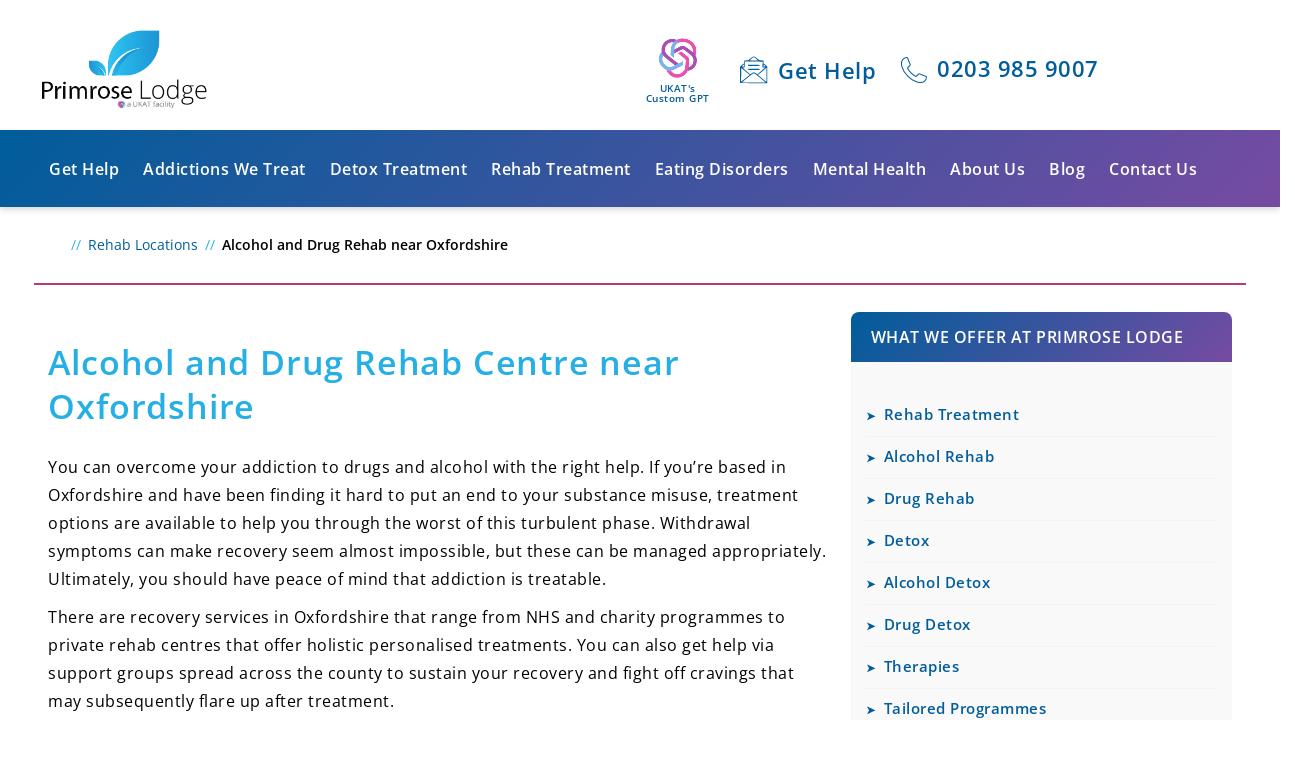

--- FILE ---
content_type: text/html; charset=UTF-8
request_url: https://www.primroselodge.com/rehab-location/oxfordshire/
body_size: 41536
content:
<!DOCTYPE html>
<html lang="en-GB">

<head><meta http-equiv="Content-Type" content="text/html; charset=utf-8" /><script>if(navigator.userAgent.match(/MSIE|Internet Explorer/i)||navigator.userAgent.match(/Trident\/7\..*?rv:11/i)){var href=document.location.href;if(!href.match(/[?&]nowprocket/)){if(href.indexOf("?")==-1){if(href.indexOf("#")==-1){document.location.href=href+"?nowprocket=1"}else{document.location.href=href.replace("#","?nowprocket=1#")}}else{if(href.indexOf("#")==-1){document.location.href=href+"&nowprocket=1"}else{document.location.href=href.replace("#","&nowprocket=1#")}}}}</script><script>(()=>{class RocketLazyLoadScripts{constructor(){this.v="2.0.4",this.userEvents=["keydown","keyup","mousedown","mouseup","mousemove","mouseover","mouseout","touchmove","touchstart","touchend","touchcancel","wheel","click","dblclick","input"],this.attributeEvents=["onblur","onclick","oncontextmenu","ondblclick","onfocus","onmousedown","onmouseenter","onmouseleave","onmousemove","onmouseout","onmouseover","onmouseup","onmousewheel","onscroll","onsubmit"]}async t(){this.i(),this.o(),/iP(ad|hone)/.test(navigator.userAgent)&&this.h(),this.u(),this.l(this),this.m(),this.k(this),this.p(this),this._(),await Promise.all([this.R(),this.L()]),this.lastBreath=Date.now(),this.S(this),this.P(),this.D(),this.O(),this.M(),await this.C(this.delayedScripts.normal),await this.C(this.delayedScripts.defer),await this.C(this.delayedScripts.async),await this.T(),await this.F(),await this.j(),await this.A(),window.dispatchEvent(new Event("rocket-allScriptsLoaded")),this.everythingLoaded=!0,this.lastTouchEnd&&await new Promise(t=>setTimeout(t,500-Date.now()+this.lastTouchEnd)),this.I(),this.H(),this.U(),this.W()}i(){this.CSPIssue=sessionStorage.getItem("rocketCSPIssue"),document.addEventListener("securitypolicyviolation",t=>{this.CSPIssue||"script-src-elem"!==t.violatedDirective||"data"!==t.blockedURI||(this.CSPIssue=!0,sessionStorage.setItem("rocketCSPIssue",!0))},{isRocket:!0})}o(){window.addEventListener("pageshow",t=>{this.persisted=t.persisted,this.realWindowLoadedFired=!0},{isRocket:!0}),window.addEventListener("pagehide",()=>{this.onFirstUserAction=null},{isRocket:!0})}h(){let t;function e(e){t=e}window.addEventListener("touchstart",e,{isRocket:!0}),window.addEventListener("touchend",function i(o){o.changedTouches[0]&&t.changedTouches[0]&&Math.abs(o.changedTouches[0].pageX-t.changedTouches[0].pageX)<10&&Math.abs(o.changedTouches[0].pageY-t.changedTouches[0].pageY)<10&&o.timeStamp-t.timeStamp<200&&(window.removeEventListener("touchstart",e,{isRocket:!0}),window.removeEventListener("touchend",i,{isRocket:!0}),"INPUT"===o.target.tagName&&"text"===o.target.type||(o.target.dispatchEvent(new TouchEvent("touchend",{target:o.target,bubbles:!0})),o.target.dispatchEvent(new MouseEvent("mouseover",{target:o.target,bubbles:!0})),o.target.dispatchEvent(new PointerEvent("click",{target:o.target,bubbles:!0,cancelable:!0,detail:1,clientX:o.changedTouches[0].clientX,clientY:o.changedTouches[0].clientY})),event.preventDefault()))},{isRocket:!0})}q(t){this.userActionTriggered||("mousemove"!==t.type||this.firstMousemoveIgnored?"keyup"===t.type||"mouseover"===t.type||"mouseout"===t.type||(this.userActionTriggered=!0,this.onFirstUserAction&&this.onFirstUserAction()):this.firstMousemoveIgnored=!0),"click"===t.type&&t.preventDefault(),t.stopPropagation(),t.stopImmediatePropagation(),"touchstart"===this.lastEvent&&"touchend"===t.type&&(this.lastTouchEnd=Date.now()),"click"===t.type&&(this.lastTouchEnd=0),this.lastEvent=t.type,t.composedPath&&t.composedPath()[0].getRootNode()instanceof ShadowRoot&&(t.rocketTarget=t.composedPath()[0]),this.savedUserEvents.push(t)}u(){this.savedUserEvents=[],this.userEventHandler=this.q.bind(this),this.userEvents.forEach(t=>window.addEventListener(t,this.userEventHandler,{passive:!1,isRocket:!0})),document.addEventListener("visibilitychange",this.userEventHandler,{isRocket:!0})}U(){this.userEvents.forEach(t=>window.removeEventListener(t,this.userEventHandler,{passive:!1,isRocket:!0})),document.removeEventListener("visibilitychange",this.userEventHandler,{isRocket:!0}),this.savedUserEvents.forEach(t=>{(t.rocketTarget||t.target).dispatchEvent(new window[t.constructor.name](t.type,t))})}m(){const t="return false",e=Array.from(this.attributeEvents,t=>"data-rocket-"+t),i="["+this.attributeEvents.join("],[")+"]",o="[data-rocket-"+this.attributeEvents.join("],[data-rocket-")+"]",s=(e,i,o)=>{o&&o!==t&&(e.setAttribute("data-rocket-"+i,o),e["rocket"+i]=new Function("event",o),e.setAttribute(i,t))};new MutationObserver(t=>{for(const n of t)"attributes"===n.type&&(n.attributeName.startsWith("data-rocket-")||this.everythingLoaded?n.attributeName.startsWith("data-rocket-")&&this.everythingLoaded&&this.N(n.target,n.attributeName.substring(12)):s(n.target,n.attributeName,n.target.getAttribute(n.attributeName))),"childList"===n.type&&n.addedNodes.forEach(t=>{if(t.nodeType===Node.ELEMENT_NODE)if(this.everythingLoaded)for(const i of[t,...t.querySelectorAll(o)])for(const t of i.getAttributeNames())e.includes(t)&&this.N(i,t.substring(12));else for(const e of[t,...t.querySelectorAll(i)])for(const t of e.getAttributeNames())this.attributeEvents.includes(t)&&s(e,t,e.getAttribute(t))})}).observe(document,{subtree:!0,childList:!0,attributeFilter:[...this.attributeEvents,...e]})}I(){this.attributeEvents.forEach(t=>{document.querySelectorAll("[data-rocket-"+t+"]").forEach(e=>{this.N(e,t)})})}N(t,e){const i=t.getAttribute("data-rocket-"+e);i&&(t.setAttribute(e,i),t.removeAttribute("data-rocket-"+e))}k(t){Object.defineProperty(HTMLElement.prototype,"onclick",{get(){return this.rocketonclick||null},set(e){this.rocketonclick=e,this.setAttribute(t.everythingLoaded?"onclick":"data-rocket-onclick","this.rocketonclick(event)")}})}S(t){function e(e,i){let o=e[i];e[i]=null,Object.defineProperty(e,i,{get:()=>o,set(s){t.everythingLoaded?o=s:e["rocket"+i]=o=s}})}e(document,"onreadystatechange"),e(window,"onload"),e(window,"onpageshow");try{Object.defineProperty(document,"readyState",{get:()=>t.rocketReadyState,set(e){t.rocketReadyState=e},configurable:!0}),document.readyState="loading"}catch(t){console.log("WPRocket DJE readyState conflict, bypassing")}}l(t){this.originalAddEventListener=EventTarget.prototype.addEventListener,this.originalRemoveEventListener=EventTarget.prototype.removeEventListener,this.savedEventListeners=[],EventTarget.prototype.addEventListener=function(e,i,o){o&&o.isRocket||!t.B(e,this)&&!t.userEvents.includes(e)||t.B(e,this)&&!t.userActionTriggered||e.startsWith("rocket-")||t.everythingLoaded?t.originalAddEventListener.call(this,e,i,o):(t.savedEventListeners.push({target:this,remove:!1,type:e,func:i,options:o}),"mouseenter"!==e&&"mouseleave"!==e||t.originalAddEventListener.call(this,e,t.savedUserEvents.push,o))},EventTarget.prototype.removeEventListener=function(e,i,o){o&&o.isRocket||!t.B(e,this)&&!t.userEvents.includes(e)||t.B(e,this)&&!t.userActionTriggered||e.startsWith("rocket-")||t.everythingLoaded?t.originalRemoveEventListener.call(this,e,i,o):t.savedEventListeners.push({target:this,remove:!0,type:e,func:i,options:o})}}J(t,e){this.savedEventListeners=this.savedEventListeners.filter(i=>{let o=i.type,s=i.target||window;return e!==o||t!==s||(this.B(o,s)&&(i.type="rocket-"+o),this.$(i),!1)})}H(){EventTarget.prototype.addEventListener=this.originalAddEventListener,EventTarget.prototype.removeEventListener=this.originalRemoveEventListener,this.savedEventListeners.forEach(t=>this.$(t))}$(t){t.remove?this.originalRemoveEventListener.call(t.target,t.type,t.func,t.options):this.originalAddEventListener.call(t.target,t.type,t.func,t.options)}p(t){let e;function i(e){return t.everythingLoaded?e:e.split(" ").map(t=>"load"===t||t.startsWith("load.")?"rocket-jquery-load":t).join(" ")}function o(o){function s(e){const s=o.fn[e];o.fn[e]=o.fn.init.prototype[e]=function(){return this[0]===window&&t.userActionTriggered&&("string"==typeof arguments[0]||arguments[0]instanceof String?arguments[0]=i(arguments[0]):"object"==typeof arguments[0]&&Object.keys(arguments[0]).forEach(t=>{const e=arguments[0][t];delete arguments[0][t],arguments[0][i(t)]=e})),s.apply(this,arguments),this}}if(o&&o.fn&&!t.allJQueries.includes(o)){const e={DOMContentLoaded:[],"rocket-DOMContentLoaded":[]};for(const t in e)document.addEventListener(t,()=>{e[t].forEach(t=>t())},{isRocket:!0});o.fn.ready=o.fn.init.prototype.ready=function(i){function s(){parseInt(o.fn.jquery)>2?setTimeout(()=>i.bind(document)(o)):i.bind(document)(o)}return"function"==typeof i&&(t.realDomReadyFired?!t.userActionTriggered||t.fauxDomReadyFired?s():e["rocket-DOMContentLoaded"].push(s):e.DOMContentLoaded.push(s)),o([])},s("on"),s("one"),s("off"),t.allJQueries.push(o)}e=o}t.allJQueries=[],o(window.jQuery),Object.defineProperty(window,"jQuery",{get:()=>e,set(t){o(t)}})}P(){const t=new Map;document.write=document.writeln=function(e){const i=document.currentScript,o=document.createRange(),s=i.parentElement;let n=t.get(i);void 0===n&&(n=i.nextSibling,t.set(i,n));const c=document.createDocumentFragment();o.setStart(c,0),c.appendChild(o.createContextualFragment(e)),s.insertBefore(c,n)}}async R(){return new Promise(t=>{this.userActionTriggered?t():this.onFirstUserAction=t})}async L(){return new Promise(t=>{document.addEventListener("DOMContentLoaded",()=>{this.realDomReadyFired=!0,t()},{isRocket:!0})})}async j(){return this.realWindowLoadedFired?Promise.resolve():new Promise(t=>{window.addEventListener("load",t,{isRocket:!0})})}M(){this.pendingScripts=[];this.scriptsMutationObserver=new MutationObserver(t=>{for(const e of t)e.addedNodes.forEach(t=>{"SCRIPT"!==t.tagName||t.noModule||t.isWPRocket||this.pendingScripts.push({script:t,promise:new Promise(e=>{const i=()=>{const i=this.pendingScripts.findIndex(e=>e.script===t);i>=0&&this.pendingScripts.splice(i,1),e()};t.addEventListener("load",i,{isRocket:!0}),t.addEventListener("error",i,{isRocket:!0}),setTimeout(i,1e3)})})})}),this.scriptsMutationObserver.observe(document,{childList:!0,subtree:!0})}async F(){await this.X(),this.pendingScripts.length?(await this.pendingScripts[0].promise,await this.F()):this.scriptsMutationObserver.disconnect()}D(){this.delayedScripts={normal:[],async:[],defer:[]},document.querySelectorAll("script[type$=rocketlazyloadscript]").forEach(t=>{t.hasAttribute("data-rocket-src")?t.hasAttribute("async")&&!1!==t.async?this.delayedScripts.async.push(t):t.hasAttribute("defer")&&!1!==t.defer||"module"===t.getAttribute("data-rocket-type")?this.delayedScripts.defer.push(t):this.delayedScripts.normal.push(t):this.delayedScripts.normal.push(t)})}async _(){await this.L();let t=[];document.querySelectorAll("script[type$=rocketlazyloadscript][data-rocket-src]").forEach(e=>{let i=e.getAttribute("data-rocket-src");if(i&&!i.startsWith("data:")){i.startsWith("//")&&(i=location.protocol+i);try{const o=new URL(i).origin;o!==location.origin&&t.push({src:o,crossOrigin:e.crossOrigin||"module"===e.getAttribute("data-rocket-type")})}catch(t){}}}),t=[...new Map(t.map(t=>[JSON.stringify(t),t])).values()],this.Y(t,"preconnect")}async G(t){if(await this.K(),!0!==t.noModule||!("noModule"in HTMLScriptElement.prototype))return new Promise(e=>{let i;function o(){(i||t).setAttribute("data-rocket-status","executed"),e()}try{if(navigator.userAgent.includes("Firefox/")||""===navigator.vendor||this.CSPIssue)i=document.createElement("script"),[...t.attributes].forEach(t=>{let e=t.nodeName;"type"!==e&&("data-rocket-type"===e&&(e="type"),"data-rocket-src"===e&&(e="src"),i.setAttribute(e,t.nodeValue))}),t.text&&(i.text=t.text),t.nonce&&(i.nonce=t.nonce),i.hasAttribute("src")?(i.addEventListener("load",o,{isRocket:!0}),i.addEventListener("error",()=>{i.setAttribute("data-rocket-status","failed-network"),e()},{isRocket:!0}),setTimeout(()=>{i.isConnected||e()},1)):(i.text=t.text,o()),i.isWPRocket=!0,t.parentNode.replaceChild(i,t);else{const i=t.getAttribute("data-rocket-type"),s=t.getAttribute("data-rocket-src");i?(t.type=i,t.removeAttribute("data-rocket-type")):t.removeAttribute("type"),t.addEventListener("load",o,{isRocket:!0}),t.addEventListener("error",i=>{this.CSPIssue&&i.target.src.startsWith("data:")?(console.log("WPRocket: CSP fallback activated"),t.removeAttribute("src"),this.G(t).then(e)):(t.setAttribute("data-rocket-status","failed-network"),e())},{isRocket:!0}),s?(t.fetchPriority="high",t.removeAttribute("data-rocket-src"),t.src=s):t.src="data:text/javascript;base64,"+window.btoa(unescape(encodeURIComponent(t.text)))}}catch(i){t.setAttribute("data-rocket-status","failed-transform"),e()}});t.setAttribute("data-rocket-status","skipped")}async C(t){const e=t.shift();return e?(e.isConnected&&await this.G(e),this.C(t)):Promise.resolve()}O(){this.Y([...this.delayedScripts.normal,...this.delayedScripts.defer,...this.delayedScripts.async],"preload")}Y(t,e){this.trash=this.trash||[];let i=!0;var o=document.createDocumentFragment();t.forEach(t=>{const s=t.getAttribute&&t.getAttribute("data-rocket-src")||t.src;if(s&&!s.startsWith("data:")){const n=document.createElement("link");n.href=s,n.rel=e,"preconnect"!==e&&(n.as="script",n.fetchPriority=i?"high":"low"),t.getAttribute&&"module"===t.getAttribute("data-rocket-type")&&(n.crossOrigin=!0),t.crossOrigin&&(n.crossOrigin=t.crossOrigin),t.integrity&&(n.integrity=t.integrity),t.nonce&&(n.nonce=t.nonce),o.appendChild(n),this.trash.push(n),i=!1}}),document.head.appendChild(o)}W(){this.trash.forEach(t=>t.remove())}async T(){try{document.readyState="interactive"}catch(t){}this.fauxDomReadyFired=!0;try{await this.K(),this.J(document,"readystatechange"),document.dispatchEvent(new Event("rocket-readystatechange")),await this.K(),document.rocketonreadystatechange&&document.rocketonreadystatechange(),await this.K(),this.J(document,"DOMContentLoaded"),document.dispatchEvent(new Event("rocket-DOMContentLoaded")),await this.K(),this.J(window,"DOMContentLoaded"),window.dispatchEvent(new Event("rocket-DOMContentLoaded"))}catch(t){console.error(t)}}async A(){try{document.readyState="complete"}catch(t){}try{await this.K(),this.J(document,"readystatechange"),document.dispatchEvent(new Event("rocket-readystatechange")),await this.K(),document.rocketonreadystatechange&&document.rocketonreadystatechange(),await this.K(),this.J(window,"load"),window.dispatchEvent(new Event("rocket-load")),await this.K(),window.rocketonload&&window.rocketonload(),await this.K(),this.allJQueries.forEach(t=>t(window).trigger("rocket-jquery-load")),await this.K(),this.J(window,"pageshow");const t=new Event("rocket-pageshow");t.persisted=this.persisted,window.dispatchEvent(t),await this.K(),window.rocketonpageshow&&window.rocketonpageshow({persisted:this.persisted})}catch(t){console.error(t)}}async K(){Date.now()-this.lastBreath>45&&(await this.X(),this.lastBreath=Date.now())}async X(){return document.hidden?new Promise(t=>setTimeout(t)):new Promise(t=>requestAnimationFrame(t))}B(t,e){return e===document&&"readystatechange"===t||(e===document&&"DOMContentLoaded"===t||(e===window&&"DOMContentLoaded"===t||(e===window&&"load"===t||e===window&&"pageshow"===t)))}static run(){(new RocketLazyLoadScripts).t()}}RocketLazyLoadScripts.run()})();</script>
		
	<meta name='viewport' content='width=device-width, initial-scale=1' />
	
	<link rel="pingback" href="https://www.primroselodge.com/xmlrpc.php" />
		<link rel="preload" href="https://www.primroselodge.com/wp-content/themes/bootx/assets/fa/fonts/fontawesome-webfont.woff2?v=4.5.0" as="font" type="font/woff2" crossorigin>
		<link data-minify="1" rel="stylesheet" href="https://www.primroselodge.com/wp-content/cache/min/1/wp-content/themes/bootx/assets/fa/css/font-awesome.css?ver=1768914633" media="print" onload="this.media='all'">
	<noscript><link data-minify="1" rel="stylesheet" href="https://www.primroselodge.com/wp-content/cache/min/1/wp-content/themes/bootx/assets/fa/css/font-awesome.css?ver=1768914633"></noscript>
	<link rel="icon" href="https://cdn.rehabfiles.com/sites/primroselodge/wp-content/uploads/2025/09/primrose-lodge-favicon.png" type="image/x-icon" />
	<link rel="shortcut icon" href="https://cdn.rehabfiles.com/sites/primroselodge/wp-content/uploads/2025/09/primrose-lodge-favicon.png" type="image/x-icon" />
	<link rel="apple-touch-icon" href="https://cdn.rehabfiles.com/sites/primroselodge/wp-content/uploads/2025/09/primrose-lodge-favicon.png" />
	<link rel="preconnect" href="https://fonts.gstatic.com">
<link data-minify="1" rel="stylesheet" href="https://www.primroselodge.com/wp-content/cache/background-css/1/www.primroselodge.com/wp-content/cache/min/1/wp-content/themes/primroselodge/temp/genratedcss.css?ver=1768914633&wpr_t=1769006084" media="all"><noscript><link data-minify="1" rel="stylesheet" href="https://www.primroselodge.com/wp-content/cache/background-css/1/www.primroselodge.com/wp-content/cache/min/1/wp-content/themes/primroselodge/temp/genratedcss.css?ver=1768914633&wpr_t=1769006084"></noscript>	<script type="rocketlazyloadscript" data-rocket-type="text/javascript"
				data-rocket-src="https://app.termly.io/resource-blocker/4d511fe8-09c7-42ac-a23b-3a650b093456">
			</script><meta name='robots' content='index, follow, max-image-preview:large, max-snippet:-1, max-video-preview:-1' />
	<style>img:is([sizes="auto" i], [sizes^="auto," i]) { contain-intrinsic-size: 3000px 1500px }</style>
	<link rel="dns-prefetch" href="//cdn.jsdelivr.net">
<link rel="preconnect" href="https://cdn.jsdelivr.net" crossorigin>
<link rel="dns-prefetch" href="//fonts.googleapis.com">
<link rel="dns-prefetch" href="//fonts.gstatic.com">
<link rel="dns-prefetch" href="//cdnjs.cloudflare.com">
<link rel="dns-prefetch" href="//www.google-analytics.com">
<link rel="dns-prefetch" href="//www.googletagmanager.com">
<link rel="preconnect" href="https://fonts.googleapis.com" crossorigin>
<link rel="preconnect" href="https://fonts.gstatic.com" crossorigin>
<link data-minify="1" rel="preload" href="https://www.primroselodge.com/wp-content/cache/background-css/1/www.primroselodge.com/wp-content/cache/min/1/wp-content/themes/bootx/assets/css/minify.css?ver=1768914633&wpr_t=1769006084" as="style">
<link rel="preload" href="https://cdn.ukat.co.uk/assets/logo/PRL-logo-min.svg" as="image">

	<!-- This site is optimized with the Yoast SEO plugin v26.5 - https://yoast.com/wordpress/plugins/seo/ -->
	<title>Alcohol Rehab &amp; Drug Rehab Near Oxfordshire | Primrose Lodge</title>
<link data-rocket-preload as="style" data-wpr-hosted-gf-parameters="family=Open+Sans:ital,wght@0,400;0,600;1,300&display=swap" href="https://www.primroselodge.com/wp-content/cache/fonts/1/google-fonts/css/e/d/e/8ed2f78d047f13c98a65413d30d17.css" rel="preload">
<link data-wpr-hosted-gf-parameters="family=Open+Sans:ital,wght@0,400;0,600;1,300&display=swap" href="https://www.primroselodge.com/wp-content/cache/fonts/1/google-fonts/css/e/d/e/8ed2f78d047f13c98a65413d30d17.css" media="print" onload="this.media=&#039;all&#039;" rel="stylesheet">
<noscript data-wpr-hosted-gf-parameters=""><link rel="stylesheet" href="https://fonts.googleapis.com/css2?family=Open+Sans:ital,wght@0,400;0,600;1,300&#038;display=swap"></noscript>
	<meta name="description" content="Alcohol and drug rehab in Oxfordshire. Find out more about addiction treatment in Oxfordshire, from local support groups to nearby rehab options." />
	<link rel="canonical" href="https://www.primroselodge.com/rehab-location/oxfordshire/" />
	<meta property="og:locale" content="en_GB" />
	<meta property="og:type" content="article" />
	<meta property="og:title" content="Alcohol Rehab &amp; Drug Rehab Near Oxfordshire | Primrose Lodge" />
	<meta property="og:description" content="Alcohol and drug rehab in Oxfordshire. Find out more about addiction treatment in Oxfordshire, from local support groups to nearby rehab options." />
	<meta property="og:url" content="https://www.primroselodge.com/rehab-location/oxfordshire/" />
	<meta property="og:site_name" content="Primrose Lodge" />
	<meta property="article:modified_time" content="2025-08-07T15:16:55+00:00" />
	<meta name="twitter:card" content="summary_large_image" />
	<meta name="twitter:label1" content="Estimated reading time" />
	<meta name="twitter:data1" content="8 minutes" />
	<!-- / Yoast SEO plugin. -->


<link rel='dns-prefetch' href='//cdn.jsdelivr.net' />
<link rel='dns-prefetch' href='//www.aroham.com' />
<link rel='dns-prefetch' href='//cdn.rehabfiles.com' />
<link href='https://fonts.gstatic.com' crossorigin rel='preconnect' />
<link href='https://cdn.rehabfiles.com' rel='preconnect' />
<style id='ar-inline-inputstyle-inline-css' type='text/css'>
	:root{ --CEEE:#eeeeee; --CD8D:#d8d8d8}
	.inputstyle{ padding:0 2% 0 3%; margin-bottom:12px; height:42px; width:100%; background:var(--CEEE); transition:.3s; border:1px solid var(--CD8D)}
	.inputstyle:focus,.inputstyle:hover{ box-shadow:0 0 5px rgba(0,0,0,.15); outline:0}
	select.inputstyle{height:42px}
	textarea.inputstyle{min-height:100px;height:auto}
	.wpcf7-form p{position: initial !important;transform: unset !important; will-change:unset !important;}
	.intl-tel-input{width:100%;}
	.intl-tel-input .country-list{width:300px;}
	.intl-tel-input input.wpcf7-intl_tel{padding-left:50px !important;}
	#sidebar .subcall{position:absolute !important; top:42px !important;}
	.country-list li{width:100% !important; margin:0 !important;}
	.country-list li:before{display:none;}
	.country-list li{margin-bottom:0}
	.country-list li.divider{display:none;}
	.country-name{font-size:13px; margin:0 10px}
	.country-list{scrollbar-width:thin;scrollbar-color:#bbb transparent}
	.country-list::-webkit-scrollbar{width:6px}
	.country-list::-webkit-scrollbar-track{background:transparent}
	.country-list::-webkit-scrollbar-thumb{background:#bbb;border-radius:8px}
	.country-list::-webkit-scrollbar-thumb:hover{background:#999}
	
</style>
<link data-minify="1" rel='stylesheet' id='child-css-css' href='https://www.primroselodge.com/wp-content/cache/background-css/1/www.primroselodge.com/wp-content/cache/min/1/wp-content/themes/primroselodge/assets/css/style.css?ver=1768914633&wpr_t=1769006084' type='text/css' media='all' />
<link data-minify="1" rel='stylesheet' id='parent-css-css' href='https://www.primroselodge.com/wp-content/cache/background-css/1/www.primroselodge.com/wp-content/cache/min/1/wp-content/themes/bootx/assets/css/minify.css?ver=1768914633&wpr_t=1769006084' type='text/css' media='all' />
<script type="rocketlazyloadscript" defer data-rocket-type="text/javascript" data-rocket-src="/wp-includes/js/jquery/jquery.min.js" id="jquery-core-js"></script>
<link rel="https://api.w.org/" href="https://www.primroselodge.com/wp-json/" /><link rel="alternate" title="JSON" type="application/json" href="https://www.primroselodge.com/wp-json/wp/v2/pages/1337" /><link rel="EditURI" type="application/rsd+xml" title="RSD" href="https://www.primroselodge.com/xmlrpc.php?rsd" />

<link rel='shortlink' href='https://www.primroselodge.com/?p=1337' />
<link rel="alternate" title="oEmbed (JSON)" type="application/json+oembed" href="https://www.primroselodge.com/wp-json/oembed/1.0/embed?url=https%3A%2F%2Fwww.primroselodge.com%2Frehab-location%2Foxfordshire%2F" />
<link rel="alternate" title="oEmbed (XML)" type="text/xml+oembed" href="https://www.primroselodge.com/wp-json/oembed/1.0/embed?url=https%3A%2F%2Fwww.primroselodge.com%2Frehab-location%2Foxfordshire%2F&#038;format=xml" />
	<style>
		.ar-sum-list{position:relative;margin:0 0 25px!important;padding:10px 15px;color:#111827;font-family:system-ui,-apple-system,BlinkMacSystemFont,"Segoe UI",sans-serif;border-radius:12px;border:1px solid transparent;background-image:linear-gradient(#eaf7ff,#fff),linear-gradient(135deg,var(--C__AV_THEME_PRIMARY_COLOR__) 0%,#764ba2 100%);background-origin:border-box;background-clip:padding-box,border-box;box-shadow:0 6px 24px #0000000f,0 2px 6px #0000000a}
		.ai_content_title{display:flex;align-items:flex-start;justify-content:space-between;gap:12px;margin-bottom:8px}
		#content_summery_ai{position:relative;display:flex;align-items:center}
		#content_summery_ai::before{content:"";display:inline-block;width:20px;height:20px;margin-right:8px;flex-shrink:0;background-image:var(--wpr-bg-d0470689-a3e5-4b2d-bd22-4e68cc7c7ad8);background-repeat:no-repeat;background-position:center;background-size:contain}
		.hedingblk{flex:1;min-width:0}
		.asumttl{display:flex;align-items:center;font-size:15px;font-weight:600;line-height:22px;background:linear-gradient(270deg,#0051ff 0%,#C938E3 50%,#4941FB 100%) 0 0 / 50% 100%;-webkit-background-clip:text;background-clip:text;color:transparent;animation:ASum_ani-txt 3.6s cubic-bezier(.37,0,.63,1) infinite}
		.asumshw{margin-right:6px;font-weight:500}
		.asumttl2{margin-top:2px;font-size:12px;font-weight:500;line-height:18px;color:#6b7280}
		.faq_arrow{flex:0 0 auto;width:24px;height:24px;border-radius:999px;border:1px solid #e5e7eb;background:#f9fafb;display:flex;align-items:center;justify-content:center;cursor:pointer}
		.ai_content_data{margin-top:8px;font-size:14px}
		.ai_content_data ul{list-style:none;margin:8px 0 0;padding-left:0}
		.ar-sum-list li{position:relative;font-size:14px;line-height:20px;padding-left:18px}
		.ar-sum-list li + li{margin-top:4px}
		.faq_arrow::before{content:"";width:8px;height:8px;border-left:2px solid #6b7280;border-top:2px solid #6b7280;transform:rotate(-135deg);transition:transform .2s ease}
		.ai_content_title.is-collapsed .faq_arrow::before{transform:rotate(45deg)}
		@keyframes ASum_ani-txt {
		to{background-position:200% 0}
		}	</style>
<script type="application/ld+json">{"@context": "http://schema.org","@graph": [{"@type": "Article", "headline": "Alcohol and Drug Rehab near Oxfordshire", "mainEntityOfPage": "https://www.primroselodge.com/rehab-location/oxfordshire/", "@id": "https://www.primroselodge.com/rehab-location/oxfordshire/#article", "image": "https://www.primroselodge.com/images/logo.png", "url": "https://www.primroselodge.com/rehab-location/oxfordshire/", "datePublished": "2025-08-07 15:16:55", "dateCreated": "June 5, 2018", "dateModified": "2025-08-07 15:16:55", "description": "Alcohol and drug rehab in Oxfordshire. Find out more about addiction treatment in Oxfordshire, from local support groups to nearby rehab options.", "author": {"@type": "Person", "name":"Primrose Lodge", "url":"https://www.primroselodge.com"}}]}</script>
<style type="text/css" id="breadcrumb-trail-css">.breadcrumbs .trail-browse,.breadcrumbs .trail-items,.breadcrumbs .trail-items li {display: inline-block;margin:0;padding: 0;border:none;background:transparent;text-indent: 0;}.breadcrumbs .trail-browse {font-size: inherit;font-style:inherit;font-weight: inherit;color: inherit;}.breadcrumbs .trail-items {list-style: none;}.trail-items li::after {content: "\002F";padding: 0 0.5em;}.trail-items li:last-of-type::after {display: none;}</style>
<link rel="icon" href="https://cdn.rehabfiles.com/sites/primroselodge/wp-content/uploads/2025/10/primrose-lodge-favicon-150x150.jpg" sizes="32x32" />
<link rel="icon" href="https://cdn.rehabfiles.com/sites/primroselodge/wp-content/uploads/2025/10/primrose-lodge-favicon-300x300.jpg" sizes="192x192" />
<link rel="apple-touch-icon" href="https://cdn.rehabfiles.com/sites/primroselodge/wp-content/uploads/2025/10/primrose-lodge-favicon-300x300.jpg" />
<meta name="msapplication-TileImage" content="https://cdn.rehabfiles.com/sites/primroselodge/wp-content/uploads/2025/10/primrose-lodge-favicon-300x300.jpg" />
<noscript><style id="rocket-lazyload-nojs-css">.rll-youtube-player, [data-lazy-src]{display:none !important;}</style></noscript>	<!-- Anti-flicker snippet (recommended)  -->
                <style>.async-hide { opacity: 0 !important} </style>
                <script type="rocketlazyloadscript">(function(a,s,y,n,c,h,i,d,e){s.className+=' '+y;h.start=1*new Date;
                h.end=i=function(){s.className=s.className.replace(RegExp(' ?'+y),'')};
                (a[n]=a[n]||[]).hide=h;setTimeout(function(){i();h.end=null},c);h.timeout=c;
                })(window,document.documentElement,'async-hide','dataLayer',4000,
                {'GTM-TNK82N4':true});</script>
                <!-- Google Tag Manager -->
                <script type="rocketlazyloadscript">(function(w,d,s,l,i){w[l]=w[l]||[];w[l].push({'gtm.start':
                new Date().getTime(),event:'gtm.js'});var f=d.getElementsByTagName(s)[0],
                j=d.createElement(s),dl=l!='dataLayer'?'&l='+l:'';j.async=true;j.src=
                'https://www.googletagmanager.com/gtm.js?id='+i+dl;f.parentNode.insertBefore(j,f);
                })(window,document,'script','dataLayer','GTM-TNK82N4');</script>
                <!-- End Google Tag Manager -->
<script type="rocketlazyloadscript" data-rocket-src="https://analytics.ahrefs.com/analytics.js" data-key="CjKTEv91UEGT25Ebyu1tnQ" async></script><style id="wpr-lazyload-bg-container"></style><style id="wpr-lazyload-bg-exclusion"></style>
<noscript>
<style id="wpr-lazyload-bg-nostyle">.layer_img{--wpr-bg-f7b04a62-f553-42a6-8145-35c4e3cda7f0: url('https://cdn.rehabfiles.com/sites/primroselodge/wp-content/themes/primroselodge/assets/layer/swoosh.svg');}.si_img .layer_img{--wpr-bg-4f662ba1-c2a3-403f-be0f-5d15258aa261: url('https://cdn.rehabfiles.com/sites/primroselodge/wp-content/themes/primroselodge/assets/layer/swoosh-box.svg');}.breadcrumbs li.trail-begin a span{--wpr-bg-57bc6070-e94d-4595-ba2b-67063bc0f762: url('https://cdn.rehabfiles.com/sites/primroselodge/wp-content/themes/primroselodge/assets/layer/home.svg');}.head_search form input[type="submit"]{--wpr-bg-8954bd74-713f-48c8-93d6-b7b40a2e1a42: url('https://cdn.rehabfiles.com/sites/primroselodge/wp-content/themes/primroselodge/assets/layer/magnifying-glass.svg');}.widget-title:after,.blogtitle:after{--wpr-bg-04eb030d-01dd-4c33-b72a-9924b292d5a6: url('https://cdn.rehabfiles.com/assets/img/link.png');}.callico .blogtitle:after{--wpr-bg-ac68f27d-e3fb-419a-ad45-a04750159b80: url('https://cdn.rehabfiles.com/assets/img/phone.png');}#sidefaq .widget-title:after{--wpr-bg-a182ce80-1544-4034-9cdd-158f02c39bc6: url('https://cdn.rehabfiles.com/assets/img/question.png');}ul.check_li li:after{--wpr-bg-0656c1cb-2249-4b8b-9a8f-0afc01717bde: url('https://cdn.rehabfiles.com/assets/img/check_icon.png');}.ques_box ul.check_li li:after{--wpr-bg-e58a89ee-7979-449c-905b-2d4d9f3dec5c: url('https://cdn.rehabfiles.com/assets/img/check_icon.png');}.subcall{--wpr-bg-cbd83959-d4c8-45b6-934e-7bc9354c8a77: url('https://cdn.rehabfiles.com/assets/img/callbacksmall.png');}.mega_menu .sub-menu .rgtBox{--wpr-bg-f5d00bd2-4955-4b90-948f-ddae40d1d44e: url('https://cdn.ukat.co.uk/assets/img/ico-megamenubg.png');}.headsearch form input[type='submit']{--wpr-bg-3c05276a-25c9-4c28-b735-76b1f5d58a9e: url('https://cdn.rehabfiles.com/sites/primroselodge/wp-content/themes/primroselodge/assets/layer/magnifying-glass.svg');}#sidebar .subcallx{--wpr-bg-880d0727-24d8-4f05-84a8-eaaf8bc2abd7: url('https://cdn.rehabfiles.com/assets/img/callbacksmall.png');}.si_img .layer_img{--wpr-bg-9a8af8a2-742f-45c3-bce8-27f89bac5abf: url('https://cdn.rehabfiles.com/sites/primroselodge/wp-content/uploads/assets/swoosh-box.svg');}.gothlp{--wpr-bg-b955232d-14e5-4fd6-9b9f-0c4df9052bf0: url('https://cdn.rehabfiles.com/sites/primroselodge/wp-content/uploads/assets/gotHelp.png');}.trustbox .pinkDtl{--wpr-bg-c5cdb869-92be-4770-9418-d51263fdafb2: url('https://cdn.rehabfiles.com/sites/primroselodge/wp-content/uploads/assets/blueDtlBg.png');}.trustbox .skyDtl{--wpr-bg-baddb136-ff4d-497d-ad49-2c53ef1a183e: url('https://cdn.rehabfiles.com/sites/primroselodge/wp-content/uploads/assets/pinkDtlBg.png');}.trustbox .grenDtl{--wpr-bg-713b1eb4-8234-4b46-97c6-1197630dcc7a: url('https://cdn.rehabfiles.com/sites/primroselodge/wp-content/uploads/assets/orgDtlBg.png');}.hcallback .subcall{--wpr-bg-d7cede70-204d-43e6-8172-8ba47280a817: url('https://cdn.rehabfiles.com/sites/primroselodge/wp-content/uploads/assets/callbacksmall.png');}.iti-flag{--wpr-bg-77945cdc-c7fe-4a60-bd87-67772f836139: url('https://cdn.rehabfiles.com/sites/primroselodge/wp-content/plugins/international-telephone-input-for-contact-form-7/vendor/intl-tel-input/img/flags.png');}.iti__flag{--wpr-bg-07e0a1e5-a4c9-4356-b0ca-b3793e5b8a5c: url('https://cdn.rehabfiles.com/sites/primroselodge/wp-content/plugins/international-telephone-input-for-contact-form-7/vendor/intl-tel-input/img/flags@2x.png');}.arb_datecont:before{--wpr-bg-9e6e42f1-a5de-4ce3-aba7-9056c331c073: url('https://cdn.rehabfiles.com/sites/primroselodge/wp-content/plugins/aroham_schema/inc/img/clender_icon.png');}#content_summery_ai::before{--wpr-bg-d0470689-a3e5-4b2d-bd22-4e68cc7c7ad8: url('https://cdn.ukat.co.uk/assets/img/ai-technology.png');}#sidebar .subcall{--wpr-bg-3dba18e8-426d-4dbf-a28a-73ea99de5337: url('https://cdn.rehabfiles.com/assets/img/callbacksmall.png');}</style>
</noscript>
<script type="application/javascript">const rocket_pairs = [{"selector":".layer_img","style":".layer_img{--wpr-bg-f7b04a62-f553-42a6-8145-35c4e3cda7f0: url('https:\/\/cdn.rehabfiles.com\/sites\/primroselodge\/wp-content\/themes\/primroselodge\/assets\/layer\/swoosh.svg');}","hash":"f7b04a62-f553-42a6-8145-35c4e3cda7f0","url":"https:\/\/cdn.rehabfiles.com\/sites\/primroselodge\/wp-content\/themes\/primroselodge\/assets\/layer\/swoosh.svg"},{"selector":".si_img .layer_img","style":".si_img .layer_img{--wpr-bg-4f662ba1-c2a3-403f-be0f-5d15258aa261: url('https:\/\/cdn.rehabfiles.com\/sites\/primroselodge\/wp-content\/themes\/primroselodge\/assets\/layer\/swoosh-box.svg');}","hash":"4f662ba1-c2a3-403f-be0f-5d15258aa261","url":"https:\/\/cdn.rehabfiles.com\/sites\/primroselodge\/wp-content\/themes\/primroselodge\/assets\/layer\/swoosh-box.svg"},{"selector":".breadcrumbs li.trail-begin a span","style":".breadcrumbs li.trail-begin a span{--wpr-bg-57bc6070-e94d-4595-ba2b-67063bc0f762: url('https:\/\/cdn.rehabfiles.com\/sites\/primroselodge\/wp-content\/themes\/primroselodge\/assets\/layer\/home.svg');}","hash":"57bc6070-e94d-4595-ba2b-67063bc0f762","url":"https:\/\/cdn.rehabfiles.com\/sites\/primroselodge\/wp-content\/themes\/primroselodge\/assets\/layer\/home.svg"},{"selector":".head_search form input[type=\"submit\"]","style":".head_search form input[type=\"submit\"]{--wpr-bg-8954bd74-713f-48c8-93d6-b7b40a2e1a42: url('https:\/\/cdn.rehabfiles.com\/sites\/primroselodge\/wp-content\/themes\/primroselodge\/assets\/layer\/magnifying-glass.svg');}","hash":"8954bd74-713f-48c8-93d6-b7b40a2e1a42","url":"https:\/\/cdn.rehabfiles.com\/sites\/primroselodge\/wp-content\/themes\/primroselodge\/assets\/layer\/magnifying-glass.svg"},{"selector":".widget-title,.blogtitle","style":".widget-title:after,.blogtitle:after{--wpr-bg-04eb030d-01dd-4c33-b72a-9924b292d5a6: url('https:\/\/cdn.rehabfiles.com\/assets\/img\/link.png');}","hash":"04eb030d-01dd-4c33-b72a-9924b292d5a6","url":"https:\/\/cdn.rehabfiles.com\/assets\/img\/link.png"},{"selector":".callico .blogtitle","style":".callico .blogtitle:after{--wpr-bg-ac68f27d-e3fb-419a-ad45-a04750159b80: url('https:\/\/cdn.rehabfiles.com\/assets\/img\/phone.png');}","hash":"ac68f27d-e3fb-419a-ad45-a04750159b80","url":"https:\/\/cdn.rehabfiles.com\/assets\/img\/phone.png"},{"selector":"#sidefaq .widget-title","style":"#sidefaq .widget-title:after{--wpr-bg-a182ce80-1544-4034-9cdd-158f02c39bc6: url('https:\/\/cdn.rehabfiles.com\/assets\/img\/question.png');}","hash":"a182ce80-1544-4034-9cdd-158f02c39bc6","url":"https:\/\/cdn.rehabfiles.com\/assets\/img\/question.png"},{"selector":"ul.check_li li","style":"ul.check_li li:after{--wpr-bg-0656c1cb-2249-4b8b-9a8f-0afc01717bde: url('https:\/\/cdn.rehabfiles.com\/assets\/img\/check_icon.png');}","hash":"0656c1cb-2249-4b8b-9a8f-0afc01717bde","url":"https:\/\/cdn.rehabfiles.com\/assets\/img\/check_icon.png"},{"selector":".ques_box ul.check_li li","style":".ques_box ul.check_li li:after{--wpr-bg-e58a89ee-7979-449c-905b-2d4d9f3dec5c: url('https:\/\/cdn.rehabfiles.com\/assets\/img\/check_icon.png');}","hash":"e58a89ee-7979-449c-905b-2d4d9f3dec5c","url":"https:\/\/cdn.rehabfiles.com\/assets\/img\/check_icon.png"},{"selector":".subcall","style":".subcall{--wpr-bg-cbd83959-d4c8-45b6-934e-7bc9354c8a77: url('https:\/\/cdn.rehabfiles.com\/assets\/img\/callbacksmall.png');}","hash":"cbd83959-d4c8-45b6-934e-7bc9354c8a77","url":"https:\/\/cdn.rehabfiles.com\/assets\/img\/callbacksmall.png"},{"selector":".mega_menu .sub-menu .rgtBox","style":".mega_menu .sub-menu .rgtBox{--wpr-bg-f5d00bd2-4955-4b90-948f-ddae40d1d44e: url('https:\/\/cdn.ukat.co.uk\/assets\/img\/ico-megamenubg.png');}","hash":"f5d00bd2-4955-4b90-948f-ddae40d1d44e","url":"https:\/\/cdn.ukat.co.uk\/assets\/img\/ico-megamenubg.png"},{"selector":".headsearch form input[type='submit']","style":".headsearch form input[type='submit']{--wpr-bg-3c05276a-25c9-4c28-b735-76b1f5d58a9e: url('https:\/\/cdn.rehabfiles.com\/sites\/primroselodge\/wp-content\/themes\/primroselodge\/assets\/layer\/magnifying-glass.svg');}","hash":"3c05276a-25c9-4c28-b735-76b1f5d58a9e","url":"https:\/\/cdn.rehabfiles.com\/sites\/primroselodge\/wp-content\/themes\/primroselodge\/assets\/layer\/magnifying-glass.svg"},{"selector":"#sidebar .subcallx","style":"#sidebar .subcallx{--wpr-bg-880d0727-24d8-4f05-84a8-eaaf8bc2abd7: url('https:\/\/cdn.rehabfiles.com\/assets\/img\/callbacksmall.png');}","hash":"880d0727-24d8-4f05-84a8-eaaf8bc2abd7","url":"https:\/\/cdn.rehabfiles.com\/assets\/img\/callbacksmall.png"},{"selector":".si_img .layer_img","style":".si_img .layer_img{--wpr-bg-9a8af8a2-742f-45c3-bce8-27f89bac5abf: url('https:\/\/cdn.rehabfiles.com\/sites\/primroselodge\/wp-content\/uploads\/assets\/swoosh-box.svg');}","hash":"9a8af8a2-742f-45c3-bce8-27f89bac5abf","url":"https:\/\/cdn.rehabfiles.com\/sites\/primroselodge\/wp-content\/uploads\/assets\/swoosh-box.svg"},{"selector":".gothlp","style":".gothlp{--wpr-bg-b955232d-14e5-4fd6-9b9f-0c4df9052bf0: url('https:\/\/cdn.rehabfiles.com\/sites\/primroselodge\/wp-content\/uploads\/assets\/gotHelp.png');}","hash":"b955232d-14e5-4fd6-9b9f-0c4df9052bf0","url":"https:\/\/cdn.rehabfiles.com\/sites\/primroselodge\/wp-content\/uploads\/assets\/gotHelp.png"},{"selector":".trustbox .pinkDtl","style":".trustbox .pinkDtl{--wpr-bg-c5cdb869-92be-4770-9418-d51263fdafb2: url('https:\/\/cdn.rehabfiles.com\/sites\/primroselodge\/wp-content\/uploads\/assets\/blueDtlBg.png');}","hash":"c5cdb869-92be-4770-9418-d51263fdafb2","url":"https:\/\/cdn.rehabfiles.com\/sites\/primroselodge\/wp-content\/uploads\/assets\/blueDtlBg.png"},{"selector":".trustbox .skyDtl","style":".trustbox .skyDtl{--wpr-bg-baddb136-ff4d-497d-ad49-2c53ef1a183e: url('https:\/\/cdn.rehabfiles.com\/sites\/primroselodge\/wp-content\/uploads\/assets\/pinkDtlBg.png');}","hash":"baddb136-ff4d-497d-ad49-2c53ef1a183e","url":"https:\/\/cdn.rehabfiles.com\/sites\/primroselodge\/wp-content\/uploads\/assets\/pinkDtlBg.png"},{"selector":".trustbox .grenDtl","style":".trustbox .grenDtl{--wpr-bg-713b1eb4-8234-4b46-97c6-1197630dcc7a: url('https:\/\/cdn.rehabfiles.com\/sites\/primroselodge\/wp-content\/uploads\/assets\/orgDtlBg.png');}","hash":"713b1eb4-8234-4b46-97c6-1197630dcc7a","url":"https:\/\/cdn.rehabfiles.com\/sites\/primroselodge\/wp-content\/uploads\/assets\/orgDtlBg.png"},{"selector":".hcallback .subcall","style":".hcallback .subcall{--wpr-bg-d7cede70-204d-43e6-8172-8ba47280a817: url('https:\/\/cdn.rehabfiles.com\/sites\/primroselodge\/wp-content\/uploads\/assets\/callbacksmall.png');}","hash":"d7cede70-204d-43e6-8172-8ba47280a817","url":"https:\/\/cdn.rehabfiles.com\/sites\/primroselodge\/wp-content\/uploads\/assets\/callbacksmall.png"},{"selector":".iti-flag","style":".iti-flag{--wpr-bg-77945cdc-c7fe-4a60-bd87-67772f836139: url('https:\/\/cdn.rehabfiles.com\/sites\/primroselodge\/wp-content\/plugins\/international-telephone-input-for-contact-form-7\/vendor\/intl-tel-input\/img\/flags.png');}","hash":"77945cdc-c7fe-4a60-bd87-67772f836139","url":"https:\/\/cdn.rehabfiles.com\/sites\/primroselodge\/wp-content\/plugins\/international-telephone-input-for-contact-form-7\/vendor\/intl-tel-input\/img\/flags.png"},{"selector":".iti__flag","style":".iti__flag{--wpr-bg-07e0a1e5-a4c9-4356-b0ca-b3793e5b8a5c: url('https:\/\/cdn.rehabfiles.com\/sites\/primroselodge\/wp-content\/plugins\/international-telephone-input-for-contact-form-7\/vendor\/intl-tel-input\/img\/flags@2x.png');}","hash":"07e0a1e5-a4c9-4356-b0ca-b3793e5b8a5c","url":"https:\/\/cdn.rehabfiles.com\/sites\/primroselodge\/wp-content\/plugins\/international-telephone-input-for-contact-form-7\/vendor\/intl-tel-input\/img\/flags@2x.png"},{"selector":".arb_datecont","style":".arb_datecont:before{--wpr-bg-9e6e42f1-a5de-4ce3-aba7-9056c331c073: url('https:\/\/cdn.rehabfiles.com\/sites\/primroselodge\/wp-content\/plugins\/aroham_schema\/inc\/img\/clender_icon.png');}","hash":"9e6e42f1-a5de-4ce3-aba7-9056c331c073","url":"https:\/\/cdn.rehabfiles.com\/sites\/primroselodge\/wp-content\/plugins\/aroham_schema\/inc\/img\/clender_icon.png"},{"selector":"#content_summery_ai","style":"#content_summery_ai::before{--wpr-bg-d0470689-a3e5-4b2d-bd22-4e68cc7c7ad8: url('https:\/\/cdn.ukat.co.uk\/assets\/img\/ai-technology.png');}","hash":"d0470689-a3e5-4b2d-bd22-4e68cc7c7ad8","url":"https:\/\/cdn.ukat.co.uk\/assets\/img\/ai-technology.png"},{"selector":"#sidebar .subcall","style":"#sidebar .subcall{--wpr-bg-3dba18e8-426d-4dbf-a28a-73ea99de5337: url('https:\/\/cdn.rehabfiles.com\/assets\/img\/callbacksmall.png');}","hash":"3dba18e8-426d-4dbf-a28a-73ea99de5337","url":"https:\/\/cdn.rehabfiles.com\/assets\/img\/callbacksmall.png"}]; const rocket_excluded_pairs = [];</script><meta name="generator" content="WP Rocket 3.20.2" data-wpr-features="wpr_lazyload_css_bg_img wpr_delay_js wpr_lazyload_images wpr_lazyload_iframes wpr_minify_css wpr_cdn wpr_preload_links wpr_host_fonts_locally wpr_desktop" /></head>

<body class="wp-singular page-template page-template-temp page-template-template-noheadrs page-template-temptemplate-noheadrs-php page page-id-1337 page-parent page-child parent-pageid-1576 wp-theme-bootx wp-child-theme-primroselodge" id="page-body">
	<!-- Google Tag Manager (noscript) -->
                <noscript><iframe src='https://www.googletagmanager.com/ns.html?id=GTM-TNK82N4'
                height='0' width='0' style='display:none;visibility:hidden'></iframe></noscript>
                <!-- End Google Tag Manager (noscript) --><div data-rocket-location-hash="e8445670fcbfe7327aee7353525947b7" id="smenu" class="right_menu"><div data-rocket-location-hash="769f89a866f4f8cfb36fd8f01e3e6a75" class="headsearch"><form role="search" method="get" id="searchform" class="searchform" action="https://www.primroselodge.com">
                    <div>
                      <label class="screen-reader-text" for="s">Search for:</label>
                      <input type="text" value="" name="s" id="s" />
                      <input type="submit" id="searchsubmit" value="Search" />
                    </div>
                  </form></div><div data-rocket-location-hash="df0168e61a2a0dfbeb87766ff87dc1ab" class="pquoteNav" id="mobile_menu"><ul id="menu-main-menu" class="menu"><li id="menu-item-11813" class="menu-item menu-item-type-custom menu-item-object-custom menu-item-has-children menu-item-11813"><a href="#">Get Help</a>
<ul class="sub-menu">
	<li id="menu-item-6399" class="menu-item menu-item-type-post_type menu-item-object-page menu-item-6399"><a href="https://www.primroselodge.com/admissions/">Admission to Primrose Lodge</a></li>
	<li id="menu-item-6405" class="menu-item menu-item-type-post_type menu-item-object-page menu-item-6405"><a href="https://www.primroselodge.com/rehab-location/">Find Local Addiction Help</a></li>
	<li id="menu-item-11814" class="menu-item menu-item-type-post_type menu-item-object-page menu-item-11814"><a href="https://www.primroselodge.com/our-rehab-clinics/">UKAT&#8217;s Rehab Clinics</a></li>
	<li id="menu-item-11815" class="menu-item menu-item-type-taxonomy menu-item-object-category menu-item-has-children menu-item-11815"><a href="https://www.primroselodge.com/help-guides/">Primrose Lodge Help Guides</a>
	<ul class="sub-menu">
		<li id="menu-item-11817" class="menu-item menu-item-type-post_type menu-item-object-post menu-item-11817"><a href="https://www.primroselodge.com/help-guides/a-guide-to-alcohol-relapse-prevention/">A Guide to Alcohol Relapse Prevention</a></li>
		<li id="menu-item-11822" class="menu-item menu-item-type-post_type menu-item-object-post menu-item-11822"><a href="https://www.primroselodge.com/help-guides/dealing-with-addiction-denial/">Dealing With Addiction Denial</a></li>
		<li id="menu-item-11820" class="menu-item menu-item-type-post_type menu-item-object-post menu-item-11820"><a href="https://www.primroselodge.com/help-guides/how-to-stage-an-alcohol-intervention/">How to Stage an Alcohol Intervention</a></li>
		<li id="menu-item-11821" class="menu-item menu-item-type-post_type menu-item-object-post menu-item-11821"><a href="https://www.primroselodge.com/help-guides/how-to-stop-drinking/">How to Stop Drinking</a></li>
		<li id="menu-item-11818" class="menu-item menu-item-type-post_type menu-item-object-post menu-item-11818"><a href="https://www.primroselodge.com/help-guides/how-to-choose-the-best-rehab/">How to Choose the Best Rehab</a></li>
		<li id="menu-item-11823" class="menu-item menu-item-type-post_type menu-item-object-post menu-item-11823"><a href="https://www.primroselodge.com/help-guides/how-to-spot-an-alcoholic-face/">How to Spot an Alcoholic Face</a></li>
		<li id="menu-item-11825" class="menu-item menu-item-type-post_type menu-item-object-post menu-item-11825"><a href="https://www.primroselodge.com/help-guides/inpatient-vs-outpatient-treatment/">Inpatient vs Outpatient Treatment – What do I Need?</a></li>
		<li id="menu-item-11824" class="menu-item menu-item-type-post_type menu-item-object-post menu-item-11824"><a href="https://www.primroselodge.com/help-guides/quitting-alcohol-timeline/">Quitting Alcohol Timeline – What Happens When You Stop Drinking?</a></li>
		<li id="menu-item-11819" class="menu-item menu-item-type-post_type menu-item-object-post menu-item-11819"><a href="https://www.primroselodge.com/help-guides/staging-a-drug-intervention/">Staging a Drug Intervention</a></li>
		<li id="menu-item-11816" class="menu-item menu-item-type-post_type menu-item-object-post menu-item-11816"><a href="https://www.primroselodge.com/help-guides/the-ins-and-outs-of-addiction-counselling/">The Ins and Outs of Addiction Counselling</a></li>
	</ul>
</li>
	<li id="menu-item-11826" class="menu-item menu-item-type-custom menu-item-object-custom menu-item-has-children menu-item-11826"><a href="#">The Dangers of Mixing Alcohol with Drugs</a>
	<ul class="sub-menu">
		<li id="menu-item-11828" class="menu-item menu-item-type-post_type menu-item-object-post menu-item-11828"><a href="https://www.primroselodge.com/help-guides/amitriptyline-and-alcohol/">Dangers and Effects of Mixing Amitriptyline and Alcohol</a></li>
		<li id="menu-item-16144" class="menu-item menu-item-type-post_type menu-item-object-post menu-item-16144"><a href="https://www.primroselodge.com/help-guides/dangers-of-mixing-antibiotics-and-alcohol/">Dangers of Mixing Antibiotics and Alcohol</a></li>
		<li id="menu-item-11835" class="menu-item menu-item-type-post_type menu-item-object-post menu-item-11835"><a href="https://www.primroselodge.com/help-guides/cocaine-and-alcohol/">Dangers and Effects of Mixing Cocaine and Alcohol</a></li>
		<li id="menu-item-11829" class="menu-item menu-item-type-post_type menu-item-object-post menu-item-11829"><a href="https://www.primroselodge.com/help-guides/codeine-and-alcohol/">Dangers and Effects of Mixing Codeine and Alcohol</a></li>
		<li id="menu-item-11834" class="menu-item menu-item-type-post_type menu-item-object-post menu-item-11834"><a href="https://www.primroselodge.com/help-guides/diazepam-and-alcohol/">Dangers and Effects of Mixing Diazepam and Alcohol</a></li>
		<li id="menu-item-11838" class="menu-item menu-item-type-post_type menu-item-object-post menu-item-11838"><a href="https://www.primroselodge.com/help-guides/ibuprofen-and-alcohol/">Dangers and Effects of Mixing Ibuprofen and Alcohol</a></li>
		<li id="menu-item-11831" class="menu-item menu-item-type-post_type menu-item-object-post menu-item-11831"><a href="https://www.primroselodge.com/help-guides/ketamine-and-alcohol/">Dangers and Effects of Mixing Ketamine and Alcohol</a></li>
		<li id="menu-item-11832" class="menu-item menu-item-type-post_type menu-item-object-post menu-item-11832"><a href="https://www.primroselodge.com/help-guides/metronidazole-and-alcohol/">Dangers and Effects of Mixing Metronidazole and Alcohol</a></li>
		<li id="menu-item-11837" class="menu-item menu-item-type-post_type menu-item-object-post menu-item-11837"><a href="https://www.primroselodge.com/help-guides/mirtazapine-and-alcohol/">Dangers and Effects of Mixing Mirtazapine and Alcohol</a></li>
		<li id="menu-item-11839" class="menu-item menu-item-type-post_type menu-item-object-post menu-item-11839"><a href="https://www.primroselodge.com/help-guides/naproxen-and-alcohol/">Dangers and Effects of Mixing Naproxen and Alcohol</a></li>
		<li id="menu-item-11833" class="menu-item menu-item-type-post_type menu-item-object-post menu-item-11833"><a href="https://www.primroselodge.com/help-guides/nitrofurantoin-and-alcohol/">Dangers and Effects of Mixing Nitrofurantoin (Macrobid) and Alcohol</a></li>
		<li id="menu-item-11836" class="menu-item menu-item-type-post_type menu-item-object-post menu-item-11836"><a href="https://www.primroselodge.com/help-guides/pregabalin-and-alcohol/">Dangers and Effects of Mixing Pregabalin and alcohol</a></li>
		<li id="menu-item-11827" class="menu-item menu-item-type-post_type menu-item-object-post menu-item-11827"><a href="https://www.primroselodge.com/help-guides/ritalin-and-alcohol/">Dangers and Effects of Mixing Ritalin and Alcohol</a></li>
		<li id="menu-item-11830" class="menu-item menu-item-type-post_type menu-item-object-post menu-item-11830"><a href="https://www.primroselodge.com/help-guides/tramadol-and-alcohol/">Dangers and Effects of Mixing Tramadol and Alcohol</a></li>
	</ul>
</li>
	<li id="menu-item-15378" class="menu-item menu-item-type-post_type menu-item-object-page menu-item-15378"><a href="https://www.primroselodge.com/cage-questionnaire/">CAGE Questionnaire for Alcohol Abuse</a></li>
	<li id="menu-item-15377" class="menu-item menu-item-type-post_type menu-item-object-page menu-item-15377"><a href="https://www.primroselodge.com/dast-10-questionnaire/">DAST-10 Questionnaire for Drug Abuse</a></li>
</ul>
</li>
<li id="menu-item-6337" class="menu-item menu-item-type-post_type menu-item-object-page menu-item-has-children menu-item-6337"><a href="https://www.primroselodge.com/addiction/">Addictions We Treat</a>
<ul class="sub-menu">
	<li id="menu-item-6338" class="menu-item menu-item-type-post_type menu-item-object-page menu-item-6338"><a href="https://www.primroselodge.com/alcohol-addiction/">Alcohol Addiction</a></li>
	<li id="menu-item-6339" class="menu-item menu-item-type-post_type menu-item-object-page menu-item-has-children menu-item-6339"><a href="https://www.primroselodge.com/drug-addiction/">Drug Addiction</a>
	<ul class="sub-menu">
		<li id="menu-item-6343" class="menu-item menu-item-type-post_type menu-item-object-page menu-item-6343"><a href="https://www.primroselodge.com/drug-addiction/amphetamine/">Amphetamine Addiction</a></li>
		<li id="menu-item-6344" class="menu-item menu-item-type-post_type menu-item-object-page menu-item-6344"><a href="https://www.primroselodge.com/drug-addiction/cannabis/">Cannabis Addiction</a></li>
		<li id="menu-item-6345" class="menu-item menu-item-type-post_type menu-item-object-page menu-item-6345"><a href="https://www.primroselodge.com/drug-addiction/cocaine/">Cocaine Addiction</a></li>
		<li id="menu-item-6346" class="menu-item menu-item-type-post_type menu-item-object-page menu-item-6346"><a href="https://www.primroselodge.com/drug-addiction/crack-cocaine/">Crack Cocaine Addiction</a></li>
		<li id="menu-item-6347" class="menu-item menu-item-type-post_type menu-item-object-page menu-item-6347"><a href="https://www.primroselodge.com/drug-addiction/ecstasy/">Ecstasy Addiction</a></li>
		<li id="menu-item-11844" class="menu-item menu-item-type-post_type menu-item-object-page menu-item-11844"><a href="https://www.primroselodge.com/drug-addiction/gbl/">GBL Addiction</a></li>
		<li id="menu-item-11843" class="menu-item menu-item-type-post_type menu-item-object-page menu-item-11843"><a href="https://www.primroselodge.com/drug-addiction/ghb/">GHB Addiction</a></li>
		<li id="menu-item-11845" class="menu-item menu-item-type-post_type menu-item-object-page menu-item-11845"><a href="https://www.primroselodge.com/drug-addiction/hallucinogens/">Hallucinogen Addiction</a></li>
		<li id="menu-item-6476" class="menu-item menu-item-type-post_type menu-item-object-page menu-item-6476"><a href="https://www.primroselodge.com/drug-addiction/heroin/">Heroin Addiction</a></li>
		<li id="menu-item-6349" class="menu-item menu-item-type-post_type menu-item-object-page menu-item-6349"><a href="https://www.primroselodge.com/drug-addiction/ketamine/">Ketamine Addiction</a></li>
		<li id="menu-item-11842" class="menu-item menu-item-type-post_type menu-item-object-page menu-item-11842"><a href="https://www.primroselodge.com/drug-addiction/lsd/">LSD Addiction</a></li>
		<li id="menu-item-6584" class="menu-item menu-item-type-post_type menu-item-object-page menu-item-6584"><a href="https://www.primroselodge.com/drug-addiction/meth/">Meth Addiction</a></li>
		<li id="menu-item-11840" class="menu-item menu-item-type-post_type menu-item-object-page menu-item-11840"><a href="https://www.primroselodge.com/drug-addiction/monkey-dust/">Monkey Dust Addiction</a></li>
		<li id="menu-item-11841" class="menu-item menu-item-type-post_type menu-item-object-page menu-item-11841"><a href="https://www.primroselodge.com/drug-addiction/steroid/">Steroid Addiction</a></li>
	</ul>
</li>
	<li id="menu-item-6340" class="menu-item menu-item-type-post_type menu-item-object-page menu-item-has-children menu-item-6340"><a href="https://www.primroselodge.com/prescription-drug-addiction/">Prescription Drug Addiction</a>
	<ul class="sub-menu">
		<li id="menu-item-11846" class="menu-item menu-item-type-post_type menu-item-object-page menu-item-11846"><a href="https://www.primroselodge.com/prescription-drug-addiction/antidepressants/">Antidepressants Addiction</a></li>
		<li id="menu-item-6351" class="menu-item menu-item-type-post_type menu-item-object-page menu-item-has-children menu-item-6351"><a href="https://www.primroselodge.com/prescription-drug-addiction/benzodiazepines/">Benzodiazepine Addiction</a>
		<ul class="sub-menu">
			<li id="menu-item-6363" class="menu-item menu-item-type-post_type menu-item-object-page menu-item-6363"><a href="https://www.primroselodge.com/prescription-drug-addiction/benzodiazepines/clonazepam/">Clonazepam Addiction</a></li>
			<li id="menu-item-11847" class="menu-item menu-item-type-post_type menu-item-object-page menu-item-11847"><a href="https://www.primroselodge.com/prescription-drug-addiction/benzodiazepines/halcion/">Halcion Addiction</a></li>
			<li id="menu-item-8316" class="menu-item menu-item-type-post_type menu-item-object-page menu-item-8316"><a href="https://www.primroselodge.com/prescription-drug-addiction/benzodiazepines/librium/">Librium Addiction</a></li>
			<li id="menu-item-6353" class="menu-item menu-item-type-post_type menu-item-object-page menu-item-6353"><a href="https://www.primroselodge.com/prescription-drug-addiction/benzodiazepines/lorazepam/">Lorazepam Addiction</a></li>
			<li id="menu-item-11848" class="menu-item menu-item-type-post_type menu-item-object-page menu-item-11848"><a href="https://www.primroselodge.com/prescription-drug-addiction/benzodiazepines/nitrazepam/">Nitrazepam Addiction</a></li>
			<li id="menu-item-11849" class="menu-item menu-item-type-post_type menu-item-object-page menu-item-11849"><a href="https://www.primroselodge.com/prescription-drug-addiction/benzodiazepines/temazepam/">Temazepam Addiction</a></li>
			<li id="menu-item-6375" class="menu-item menu-item-type-post_type menu-item-object-page menu-item-6375"><a href="https://www.primroselodge.com/prescription-drug-addiction/benzodiazepines/valium/">Valium (Diazepam) Addiction</a></li>
			<li id="menu-item-6376" class="menu-item menu-item-type-post_type menu-item-object-page menu-item-6376"><a href="https://www.primroselodge.com/prescription-drug-addiction/benzodiazepines/xanax/">Xanax Addiction</a></li>
		</ul>
</li>
		<li id="menu-item-6364" class="menu-item menu-item-type-post_type menu-item-object-page menu-item-has-children menu-item-6364"><a href="https://www.primroselodge.com/prescription-drug-addiction/opiates/">Opioid Addiction</a>
		<ul class="sub-menu">
			<li id="menu-item-11850" class="menu-item menu-item-type-post_type menu-item-object-page menu-item-11850"><a href="https://www.primroselodge.com/prescription-drug-addiction/opiates/buprenorphine/">Buprenorphine Addiction</a></li>
			<li id="menu-item-6355" class="menu-item menu-item-type-post_type menu-item-object-page menu-item-6355"><a href="https://www.primroselodge.com/prescription-drug-addiction/opiates/codeine/">Codeine Addiction</a></li>
			<li id="menu-item-11851" class="menu-item menu-item-type-post_type menu-item-object-page menu-item-11851"><a href="https://www.primroselodge.com/prescription-drug-addiction/opiates/dihydrocodeine/">Dihydrocodeine Addiction</a></li>
			<li id="menu-item-6356" class="menu-item menu-item-type-post_type menu-item-object-page menu-item-6356"><a href="https://www.primroselodge.com/prescription-drug-addiction/opiates/fentanyl/">Fentanyl Addiction</a></li>
			<li id="menu-item-6365" class="menu-item menu-item-type-post_type menu-item-object-page menu-item-6365"><a href="https://www.primroselodge.com/prescription-drug-addiction/opiates/methadone/">Methadone Addiction</a></li>
			<li id="menu-item-6366" class="menu-item menu-item-type-post_type menu-item-object-page menu-item-6366"><a href="https://www.primroselodge.com/prescription-drug-addiction/opiates/morphine/">Morphine Addiction</a></li>
			<li id="menu-item-6367" class="menu-item menu-item-type-post_type menu-item-object-page menu-item-6367"><a href="https://www.primroselodge.com/prescription-drug-addiction/opiates/oxycodone/">Oxycodone Addiction</a></li>
			<li id="menu-item-8323" class="menu-item menu-item-type-post_type menu-item-object-page menu-item-8323"><a href="https://www.primroselodge.com/prescription-drug-addiction/opiates/tramadol/">Tramadol Addiction</a></li>
			<li id="menu-item-8113" class="menu-item menu-item-type-post_type menu-item-object-page menu-item-8113"><a href="https://www.primroselodge.com/prescription-drug-addiction/opiates/vicodin/">Vicodin Addiction</a></li>
		</ul>
</li>
		<li id="menu-item-6379" class="menu-item menu-item-type-post_type menu-item-object-page menu-item-has-children menu-item-6379"><a href="https://www.primroselodge.com/prescription-drug-addiction/sleeping-pills/">Sleeping Pill Addiction</a>
		<ul class="sub-menu">
			<li id="menu-item-11852" class="menu-item menu-item-type-post_type menu-item-object-page menu-item-11852"><a href="https://www.primroselodge.com/prescription-drug-addiction/sleeping-pills/zaleplon/">Zaleplon Addiction</a></li>
			<li id="menu-item-6377" class="menu-item menu-item-type-post_type menu-item-object-page menu-item-6377"><a href="https://www.primroselodge.com/prescription-drug-addiction/sleeping-pills/zolpidem/">Zolpidem Addiction</a></li>
			<li id="menu-item-6378" class="menu-item menu-item-type-post_type menu-item-object-page menu-item-6378"><a href="https://www.primroselodge.com/prescription-drug-addiction/sleeping-pills/zopiclone/">Zopiclone Addiction</a></li>
		</ul>
</li>
		<li id="menu-item-6607" class="menu-item menu-item-type-post_type menu-item-object-page menu-item-has-children menu-item-6607"><a href="https://www.primroselodge.com/prescription-drug-addiction/stimulants/">Stimulants Addiction</a>
		<ul class="sub-menu">
			<li id="menu-item-6352" class="menu-item menu-item-type-post_type menu-item-object-page menu-item-6352"><a href="https://www.primroselodge.com/prescription-drug-addiction/stimulants/adderall/">Adderall Addiction</a></li>
			<li id="menu-item-6359" class="menu-item menu-item-type-post_type menu-item-object-page menu-item-6359"><a href="https://www.primroselodge.com/prescription-drug-addiction/stimulants/focalin/">Focalin Addiction</a></li>
			<li id="menu-item-6373" class="menu-item menu-item-type-post_type menu-item-object-page menu-item-6373"><a href="https://www.primroselodge.com/prescription-drug-addiction/stimulants/ritalin/">Ritalin Addiction</a></li>
		</ul>
</li>
	</ul>
</li>
	<li id="menu-item-6341" class="menu-item menu-item-type-post_type menu-item-object-page menu-item-has-children menu-item-6341"><a href="https://www.primroselodge.com/legal-high-addiction/">Legal-High Addiction</a>
	<ul class="sub-menu">
		<li id="menu-item-6354" class="menu-item menu-item-type-post_type menu-item-object-page menu-item-6354"><a href="https://www.primroselodge.com/legal-high-addiction/benzo-fury/">Benzo Fury Addiction</a></li>
		<li id="menu-item-6381" class="menu-item menu-item-type-post_type menu-item-object-page menu-item-6381"><a href="https://www.primroselodge.com/legal-high-addiction/mephedrone/">Mephedrone Addiction</a></li>
		<li id="menu-item-6374" class="menu-item menu-item-type-post_type menu-item-object-page menu-item-6374"><a href="https://www.primroselodge.com/legal-high-addiction/spice/">Spice Addiction</a></li>
	</ul>
</li>
	<li id="menu-item-6342" class="menu-item menu-item-type-post_type menu-item-object-page menu-item-has-children menu-item-6342"><a href="https://www.primroselodge.com/behavioural-addictions/">Behavioural Addiction</a>
	<ul class="sub-menu">
		<li id="menu-item-6357" class="menu-item menu-item-type-post_type menu-item-object-page menu-item-6357"><a href="https://www.primroselodge.com/behavioural-addictions/food/">Food Addiction</a></li>
		<li id="menu-item-6358" class="menu-item menu-item-type-post_type menu-item-object-page menu-item-6358"><a href="https://www.primroselodge.com/behavioural-addictions/gambling/">Gambling Addiction</a></li>
		<li id="menu-item-6361" class="menu-item menu-item-type-post_type menu-item-object-page menu-item-6361"><a href="https://www.primroselodge.com/behavioural-addictions/gaming/">Gaming Addiction</a></li>
		<li id="menu-item-6362" class="menu-item menu-item-type-post_type menu-item-object-page menu-item-6362"><a href="https://www.primroselodge.com/behavioural-addictions/internet/">Internet Addiction</a></li>
		<li id="menu-item-6370" class="menu-item menu-item-type-post_type menu-item-object-page menu-item-6370"><a href="https://www.primroselodge.com/behavioural-addictions/porn/">Porn Addiction</a></li>
		<li id="menu-item-6371" class="menu-item menu-item-type-post_type menu-item-object-page menu-item-6371"><a href="https://www.primroselodge.com/behavioural-addictions/sex-love/">Sex and Love Addiction</a></li>
		<li id="menu-item-6372" class="menu-item menu-item-type-post_type menu-item-object-page menu-item-6372"><a href="https://www.primroselodge.com/behavioural-addictions/shopping/">Shopping Addiction</a></li>
		<li id="menu-item-11854" class="menu-item menu-item-type-post_type menu-item-object-page menu-item-11854"><a href="https://www.primroselodge.com/behavioural-addictions/social-media/">Social Media Addiction</a></li>
	</ul>
</li>
</ul>
</li>
<li id="menu-item-6566" class="menu-item menu-item-type-post_type menu-item-object-page menu-item-has-children menu-item-6566"><a href="https://www.primroselodge.com/detox/">Detox</a>
<ul class="sub-menu">
	<li id="menu-item-6569" class="menu-item menu-item-type-post_type menu-item-object-page menu-item-6569"><a href="https://www.primroselodge.com/alcohol-detox/">Alcohol Detox</a></li>
	<li id="menu-item-6572" class="menu-item menu-item-type-post_type menu-item-object-page menu-item-has-children menu-item-6572"><a href="https://www.primroselodge.com/drug-detox/">Drug Detox</a>
	<ul class="sub-menu">
		<li id="menu-item-6570" class="menu-item menu-item-type-post_type menu-item-object-page menu-item-6570"><a href="https://www.primroselodge.com/drug-detox/amphetamine/">Amphetamine Detox</a></li>
		<li id="menu-item-6573" class="menu-item menu-item-type-post_type menu-item-object-page menu-item-6573"><a href="https://www.primroselodge.com/drug-detox/cannabis/">Cannabis Detox</a></li>
		<li id="menu-item-6574" class="menu-item menu-item-type-post_type menu-item-object-page menu-item-6574"><a href="https://www.primroselodge.com/drug-detox/cocaine/">Cocaine Detox</a></li>
		<li id="menu-item-6575" class="menu-item menu-item-type-post_type menu-item-object-page menu-item-6575"><a href="https://www.primroselodge.com/drug-detox/crack-cocaine/">Crack Cocaine Detox</a></li>
		<li id="menu-item-6576" class="menu-item menu-item-type-post_type menu-item-object-page menu-item-6576"><a href="https://www.primroselodge.com/drug-detox/ecstasy/">Ecstasy Detox</a></li>
		<li id="menu-item-6577" class="menu-item menu-item-type-post_type menu-item-object-page menu-item-6577"><a href="https://www.primroselodge.com/drug-detox/heroin/">Heroin Detox</a></li>
		<li id="menu-item-6578" class="menu-item menu-item-type-post_type menu-item-object-page menu-item-6578"><a href="https://www.primroselodge.com/drug-detox/ketamine/">Ketamine Detox</a></li>
		<li id="menu-item-6579" class="menu-item menu-item-type-post_type menu-item-object-page menu-item-6579"><a href="https://www.primroselodge.com/drug-detox/meth/">Meth Detox</a></li>
		<li id="menu-item-19289" class="menu-item menu-item-type-post_type menu-item-object-page menu-item-19289"><a href="https://www.primroselodge.com/drug-detox/steroid/">Steroid Detox</a></li>
	</ul>
</li>
	<li id="menu-item-6582" class="menu-item menu-item-type-post_type menu-item-object-page menu-item-has-children menu-item-6582"><a href="https://www.primroselodge.com/prescription-drug-detox/">Prescription Drug Detox</a>
	<ul class="sub-menu">
		<li id="menu-item-8024" class="menu-item menu-item-type-post_type menu-item-object-page menu-item-8024"><a href="https://www.primroselodge.com/prescription-drug-detox/benzodiazepines/">Benzodiazepine Detox</a></li>
		<li id="menu-item-8512" class="menu-item menu-item-type-post_type menu-item-object-page menu-item-8512"><a href="https://www.primroselodge.com/prescription-drug-detox/opiates/">Opioid Detox</a></li>
		<li id="menu-item-8020" class="menu-item menu-item-type-post_type menu-item-object-page menu-item-8020"><a href="https://www.primroselodge.com/prescription-drug-detox/sleeping-pills/">Sleeping Pill Detox</a></li>
		<li id="menu-item-8112" class="menu-item menu-item-type-post_type menu-item-object-page menu-item-8112"><a href="https://www.primroselodge.com/prescription-drug-detox/stimulants/">Stimulants Detox</a></li>
	</ul>
</li>
	<li id="menu-item-6580" class="menu-item menu-item-type-post_type menu-item-object-page menu-item-has-children menu-item-6580"><a href="https://www.primroselodge.com/legal-high-detox/">Legal-High Detox</a>
	<ul class="sub-menu">
		<li id="menu-item-6571" class="menu-item menu-item-type-post_type menu-item-object-page menu-item-6571"><a href="https://www.primroselodge.com/legal-high-detox/benzo-fury/">Benzo Fury Detox</a></li>
		<li id="menu-item-6581" class="menu-item menu-item-type-post_type menu-item-object-page menu-item-6581"><a href="https://www.primroselodge.com/legal-high-detox/mephedrone/">Mephedrone Detox</a></li>
		<li id="menu-item-6583" class="menu-item menu-item-type-post_type menu-item-object-page menu-item-6583"><a href="https://www.primroselodge.com/legal-high-detox/spice/">Spice Detox</a></li>
	</ul>
</li>
</ul>
</li>
<li id="menu-item-6406" class="menu-item menu-item-type-post_type menu-item-object-page menu-item-has-children menu-item-6406"><a href="https://www.primroselodge.com/rehab-treatment/">Rehab Treatment</a>
<ul class="sub-menu">
	<li id="menu-item-6419" class="menu-item menu-item-type-post_type menu-item-object-page menu-item-6419"><a href="https://www.primroselodge.com/alcohol-rehab/">Alcohol Rehab</a></li>
	<li id="menu-item-6438" class="menu-item menu-item-type-post_type menu-item-object-page menu-item-has-children menu-item-6438"><a href="https://www.primroselodge.com/drug-rehab/">Drug Rehab</a>
	<ul class="sub-menu">
		<li id="menu-item-6421" class="menu-item menu-item-type-post_type menu-item-object-page menu-item-6421"><a href="https://www.primroselodge.com/drug-rehab/amphetamine/">Amphetamine Addiction Treatment</a></li>
		<li id="menu-item-6431" class="menu-item menu-item-type-post_type menu-item-object-page menu-item-6431"><a href="https://www.primroselodge.com/drug-rehab/cannabis/">Cannabis Addiction Treatment</a></li>
		<li id="menu-item-6432" class="menu-item menu-item-type-post_type menu-item-object-page menu-item-6432"><a href="https://www.primroselodge.com/drug-rehab/cocaine/">Cocaine Addiction Treatment</a></li>
		<li id="menu-item-6459" class="menu-item menu-item-type-post_type menu-item-object-page menu-item-6459"><a href="https://www.primroselodge.com/drug-rehab/crack-cocaine/">Crack Cocaine Addiction Treatment</a></li>
		<li id="menu-item-6460" class="menu-item menu-item-type-post_type menu-item-object-page menu-item-6460"><a href="https://www.primroselodge.com/drug-rehab/ecstasy/">Ecstasy Addiction Treatment</a></li>
		<li id="menu-item-11855" class="menu-item menu-item-type-post_type menu-item-object-page menu-item-11855"><a href="https://www.primroselodge.com/drug-rehab/gbl/">GBL Addiction Treatment</a></li>
		<li id="menu-item-11856" class="menu-item menu-item-type-post_type menu-item-object-page menu-item-11856"><a href="https://www.primroselodge.com/drug-rehab/ghb/">GHB Addiction Treatment</a></li>
		<li id="menu-item-11857" class="menu-item menu-item-type-post_type menu-item-object-page menu-item-11857"><a href="https://www.primroselodge.com/drug-rehab/hallucinogens/">Hallucinogen Addiction Treatment</a></li>
		<li id="menu-item-6462" class="menu-item menu-item-type-post_type menu-item-object-page menu-item-6462"><a href="https://www.primroselodge.com/drug-rehab/heroin/">Heroin Addiction Treatment</a></li>
		<li id="menu-item-6463" class="menu-item menu-item-type-post_type menu-item-object-page menu-item-6463"><a href="https://www.primroselodge.com/drug-rehab/ketamine/">Ketamine Addiction Treatment</a></li>
		<li id="menu-item-6466" class="menu-item menu-item-type-post_type menu-item-object-page menu-item-6466"><a href="https://www.primroselodge.com/drug-rehab/meth/">Meth Addiction Treatment</a></li>
		<li id="menu-item-19290" class="menu-item menu-item-type-post_type menu-item-object-page menu-item-19290"><a href="https://www.primroselodge.com/drug-rehab/steroid/">Steroid rehab</a></li>
	</ul>
</li>
	<li id="menu-item-6457" class="menu-item menu-item-type-post_type menu-item-object-page menu-item-has-children menu-item-6457"><a href="https://www.primroselodge.com/prescription-drug-rehab/">Prescription Drug Rehab</a>
	<ul class="sub-menu">
		<li id="menu-item-8472" class="menu-item menu-item-type-post_type menu-item-object-page menu-item-8472"><a href="https://www.primroselodge.com/prescription-drug-rehab/benzodiazepines/">Benzodiazepine Rehab</a></li>
		<li id="menu-item-8022" class="menu-item menu-item-type-post_type menu-item-object-page menu-item-8022"><a href="https://www.primroselodge.com/prescription-drug-rehab/opiates/">Opioid Rehab</a></li>
		<li id="menu-item-8018" class="menu-item menu-item-type-post_type menu-item-object-page menu-item-8018"><a href="https://www.primroselodge.com/prescription-drug-rehab/sleeping-pills/">Sleeping Pill Rehab</a></li>
		<li id="menu-item-8026" class="menu-item menu-item-type-post_type menu-item-object-page menu-item-8026"><a href="https://www.primroselodge.com/prescription-drug-rehab/stimulants/">Stimulants Rehab</a></li>
	</ul>
</li>
	<li id="menu-item-6452" class="menu-item menu-item-type-post_type menu-item-object-page menu-item-has-children menu-item-6452"><a href="https://www.primroselodge.com/legal-high-rehab/">Legal-High Rehab</a>
	<ul class="sub-menu">
		<li id="menu-item-6425" class="menu-item menu-item-type-post_type menu-item-object-page menu-item-6425"><a href="https://www.primroselodge.com/legal-high-rehab/benzo-fury/">Benzo Fury Addiction Treatment</a></li>
		<li id="menu-item-6464" class="menu-item menu-item-type-post_type menu-item-object-page menu-item-6464"><a href="https://www.primroselodge.com/legal-high-rehab/mephedrone/">Mephedrone Addiction Treatment</a></li>
		<li id="menu-item-6468" class="menu-item menu-item-type-post_type menu-item-object-page menu-item-6468"><a href="https://www.primroselodge.com/legal-high-rehab/spice/">Spice Addiction Treatment</a></li>
	</ul>
</li>
	<li id="menu-item-6420" class="menu-item menu-item-type-post_type menu-item-object-page menu-item-has-children menu-item-6420"><a href="https://www.primroselodge.com/behavioural-rehab/">Behavioural Rehab</a>
	<ul class="sub-menu">
		<li id="menu-item-6440" class="menu-item menu-item-type-post_type menu-item-object-page menu-item-6440"><a href="https://www.primroselodge.com/behavioural-rehab/food/">Food Addiction Treatment</a></li>
		<li id="menu-item-6441" class="menu-item menu-item-type-post_type menu-item-object-page menu-item-6441"><a href="https://www.primroselodge.com/behavioural-rehab/gambling/">Gambling Addiction Treatment</a></li>
		<li id="menu-item-6445" class="menu-item menu-item-type-post_type menu-item-object-page menu-item-6445"><a href="https://www.primroselodge.com/behavioural-rehab/gaming/">Gaming Addiction Treatment</a></li>
		<li id="menu-item-6446" class="menu-item menu-item-type-post_type menu-item-object-page menu-item-6446"><a href="https://www.primroselodge.com/behavioural-rehab/internet/">Internet Addiction Treatment</a></li>
		<li id="menu-item-6453" class="menu-item menu-item-type-post_type menu-item-object-page menu-item-6453"><a href="https://www.primroselodge.com/behavioural-rehab/porn/">Porn Addiction Treatment</a></li>
		<li id="menu-item-6454" class="menu-item menu-item-type-post_type menu-item-object-page menu-item-6454"><a href="https://www.primroselodge.com/behavioural-rehab/sex-love/">Sex and Love Addiction Treatment</a></li>
		<li id="menu-item-6455" class="menu-item menu-item-type-post_type menu-item-object-page menu-item-6455"><a href="https://www.primroselodge.com/behavioural-rehab/shopping/">Shopping Addiction Treatment</a></li>
		<li id="menu-item-11858" class="menu-item menu-item-type-post_type menu-item-object-page menu-item-11858"><a href="https://www.primroselodge.com/behavioural-rehab/social-media/">Social Media Addiction Treatment</a></li>
	</ul>
</li>
	<li id="menu-item-6456" class="menu-item menu-item-type-post_type menu-item-object-page menu-item-has-children menu-item-6456"><a href="https://www.primroselodge.com/rehab-treatment/therapy/">Therapies or Addiction Treatment</a>
	<ul class="sub-menu">
		<li id="menu-item-6417" class="menu-item menu-item-type-post_type menu-item-object-page menu-item-6417"><a href="https://www.primroselodge.com/rehab-treatment/therapy/art/">Art Therapy</a></li>
		<li id="menu-item-6435" class="menu-item menu-item-type-post_type menu-item-object-page menu-item-6435"><a href="https://www.primroselodge.com/rehab-treatment/therapy/cbt/">CBT</a></li>
		<li id="menu-item-6436" class="menu-item menu-item-type-post_type menu-item-object-page menu-item-6436"><a href="https://www.primroselodge.com/rehab-treatment/therapy/dbt/">DBT</a></li>
		<li id="menu-item-7875" class="menu-item menu-item-type-post_type menu-item-object-page menu-item-7875"><a href="https://www.primroselodge.com/rehab-treatment/therapy/gong-bath/">Gong Bath Therapy</a></li>
		<li id="menu-item-6447" class="menu-item menu-item-type-post_type menu-item-object-page menu-item-6447"><a href="https://www.primroselodge.com/rehab-treatment/therapy/group/">Group Therapy</a></li>
		<li id="menu-item-6448" class="menu-item menu-item-type-post_type menu-item-object-page menu-item-6448"><a href="https://www.primroselodge.com/rehab-treatment/therapy/holistic/">Holistic Therapy</a></li>
		<li id="menu-item-6449" class="menu-item menu-item-type-post_type menu-item-object-page menu-item-6449"><a href="https://www.primroselodge.com/rehab-treatment/therapy/individual/">Individual Therapy</a></li>
		<li id="menu-item-6450" class="menu-item menu-item-type-post_type menu-item-object-page menu-item-6450"><a href="https://www.primroselodge.com/rehab-treatment/therapy/meditation/">Meditation</a></li>
		<li id="menu-item-10167" class="menu-item menu-item-type-post_type menu-item-object-page menu-item-10167"><a href="https://www.primroselodge.com/rehab-treatment/therapy/mindfulness/">Mindfulness Therapy</a></li>
		<li id="menu-item-6444" class="menu-item menu-item-type-post_type menu-item-object-page menu-item-6444"><a href="https://www.primroselodge.com/rehab-treatment/therapy/trauma/">Trauma Therapy</a></li>
	</ul>
</li>
	<li id="menu-item-6407" class="menu-item menu-item-type-post_type menu-item-object-page menu-item-has-children menu-item-6407"><a href="https://www.primroselodge.com/rehab-treatment/programme/">Programmes for Addiction Treatment</a>
	<ul class="sub-menu">
		<li id="menu-item-6416" class="menu-item menu-item-type-post_type menu-item-object-page menu-item-6416"><a href="https://www.primroselodge.com/rehab-treatment/programme/12-steps/">12 Step Programme</a></li>
		<li id="menu-item-6442" class="menu-item menu-item-type-post_type menu-item-object-page menu-item-6442"><a href="https://www.primroselodge.com/rehab-treatment/programme/family-recovery/">Family Programme</a></li>
		<li id="menu-item-6443" class="menu-item menu-item-type-post_type menu-item-object-page menu-item-6443"><a href="https://www.primroselodge.com/rehab-treatment/programme/fitness/">Fitness Programme</a></li>
		<li id="menu-item-6451" class="menu-item menu-item-type-post_type menu-item-object-page menu-item-6451"><a href="https://www.primroselodge.com/rehab-treatment/programme/healthy-eating/">Healthy Eating Programme</a></li>
	</ul>
</li>
	<li id="menu-item-19147" class="menu-item menu-item-type-post_type menu-item-object-page menu-item-19147"><a href="https://www.primroselodge.com/rehab-treatment/secondary-care-programme/">Secondary Care Programme</a></li>
	<li id="menu-item-6418" class="menu-item menu-item-type-post_type menu-item-object-page menu-item-has-children menu-item-6418"><a href="https://www.primroselodge.com/rehab-treatment/aftercare/">Aftercare</a>
	<ul class="sub-menu">
		<li id="menu-item-6415" class="menu-item menu-item-type-post_type menu-item-object-page menu-item-6415"><a href="https://www.primroselodge.com/rehab-treatment/alumni-programme/">Alumni</a></li>
	</ul>
</li>
</ul>
</li>
<li id="menu-item-6383" class="menu-item menu-item-type-post_type menu-item-object-page menu-item-has-children menu-item-6383"><a href="https://www.primroselodge.com/eating-disorders/">Eating Disorders</a>
<ul class="sub-menu">
	<li id="menu-item-6385" class="menu-item menu-item-type-post_type menu-item-object-page menu-item-6385"><a href="https://www.primroselodge.com/eating-disorders/anorexia/">Anorexia</a></li>
	<li id="menu-item-6384" class="menu-item menu-item-type-post_type menu-item-object-page menu-item-6384"><a href="https://www.primroselodge.com/eating-disorders/arfid/">ARFID</a></li>
	<li id="menu-item-6386" class="menu-item menu-item-type-post_type menu-item-object-page menu-item-6386"><a href="https://www.primroselodge.com/eating-disorders/bulimia/">Bulimia</a></li>
	<li id="menu-item-6382" class="menu-item menu-item-type-post_type menu-item-object-page menu-item-6382"><a href="https://www.primroselodge.com/eating-disorders/osfed/">OSFED</a></li>
	<li id="menu-item-6439" class="menu-item menu-item-type-post_type menu-item-object-page menu-item-has-children menu-item-6439"><a href="https://www.primroselodge.com/eating-disorder-rehab/">Eating Disorder Rehab</a>
	<ul class="sub-menu">
		<li id="menu-item-6422" class="menu-item menu-item-type-post_type menu-item-object-page menu-item-6422"><a href="https://www.primroselodge.com/eating-disorder-rehab/anorexia/">Anorexia Rehab</a></li>
		<li id="menu-item-6423" class="menu-item menu-item-type-post_type menu-item-object-page menu-item-6423"><a href="https://www.primroselodge.com/eating-disorder-rehab/arfid/">ARFID Rehab</a></li>
		<li id="menu-item-6424" class="menu-item menu-item-type-post_type menu-item-object-page menu-item-6424"><a href="https://www.primroselodge.com/eating-disorder-rehab/bulimia/">Bulimia Rehab</a></li>
		<li id="menu-item-6458" class="menu-item menu-item-type-post_type menu-item-object-page menu-item-6458"><a href="https://www.primroselodge.com/eating-disorder-rehab/osfed/">OSFED Rehab</a></li>
	</ul>
</li>
</ul>
</li>
<li id="menu-item-6602" class="menu-item menu-item-type-post_type menu-item-object-page menu-item-has-children menu-item-6602"><a href="https://www.primroselodge.com/co-occurring-disorders/">Mental Health</a>
<ul class="sub-menu">
	<li id="menu-item-6388" class="menu-item menu-item-type-post_type menu-item-object-page menu-item-6388"><a href="https://www.primroselodge.com/co-occurring-disorders/adhd/">ADHD and Addiction</a></li>
	<li id="menu-item-8563" class="menu-item menu-item-type-post_type menu-item-object-page menu-item-8563"><a href="https://www.primroselodge.com/co-occurring-disorders/anger-management/">Anger Management and Addiction</a></li>
	<li id="menu-item-6394" class="menu-item menu-item-type-post_type menu-item-object-page menu-item-6394"><a href="https://www.primroselodge.com/co-occurring-disorders/anxiety/">Anxiety and Addiction</a></li>
	<li id="menu-item-6389" class="menu-item menu-item-type-post_type menu-item-object-page menu-item-6389"><a href="https://www.primroselodge.com/co-occurring-disorders/autism/">Autism and Addiction</a></li>
	<li id="menu-item-7854" class="menu-item menu-item-type-post_type menu-item-object-page menu-item-7854"><a href="https://www.primroselodge.com/co-occurring-disorders/bdd/">BDD and Addiction</a></li>
	<li id="menu-item-6390" class="menu-item menu-item-type-post_type menu-item-object-page menu-item-6390"><a href="https://www.primroselodge.com/co-occurring-disorders/bipolar/">Bipolar and Addiction</a></li>
	<li id="menu-item-11859" class="menu-item menu-item-type-post_type menu-item-object-page menu-item-11859"><a href="https://www.primroselodge.com/co-occuring-disorders/codependency/">Codependency and Addiction</a></li>
	<li id="menu-item-6395" class="menu-item menu-item-type-post_type menu-item-object-page menu-item-6395"><a href="https://www.primroselodge.com/co-occurring-disorders/depression/">Depression  and Addiction</a></li>
	<li id="menu-item-8474" class="menu-item menu-item-type-post_type menu-item-object-page menu-item-8474"><a href="https://www.primroselodge.com/co-occurring-disorders/grief/">Grief and Addiction</a></li>
	<li id="menu-item-11860" class="menu-item menu-item-type-post_type menu-item-object-page menu-item-11860"><a href="https://www.primroselodge.com/co-occurring-disorders/insomnia/">Insomnia and Addiction</a></li>
	<li id="menu-item-8475" class="menu-item menu-item-type-post_type menu-item-object-page menu-item-8475"><a href="https://www.primroselodge.com/co-occurring-disorders/ocd/">OCD and Addiction</a></li>
	<li id="menu-item-6368" class="menu-item menu-item-type-post_type menu-item-object-page menu-item-6368"><a href="https://www.primroselodge.com/co-occurring-disorders/ptsd/">PTSD and Addiction</a></li>
	<li id="menu-item-6393" class="menu-item menu-item-type-post_type menu-item-object-page menu-item-6393"><a href="https://www.primroselodge.com/co-occurring-disorders/personality-disorders/">Personality Disorder and Addiction</a></li>
	<li id="menu-item-6369" class="menu-item menu-item-type-post_type menu-item-object-page menu-item-6369"><a href="https://www.primroselodge.com/co-occurring-disorders/schizophrenia/">Schizophrenia and Addiction</a></li>
	<li id="menu-item-7839" class="menu-item menu-item-type-post_type menu-item-object-page menu-item-7839"><a href="https://www.primroselodge.com/co-occurring-disorders/self-harm/">Self-Harm and Addiction</a></li>
	<li id="menu-item-8473" class="menu-item menu-item-type-post_type menu-item-object-page menu-item-8473"><a href="https://www.primroselodge.com/co-occurring-disorders/stress/">Stress and Addiction</a></li>
	<li id="menu-item-11861" class="menu-item menu-item-type-post_type menu-item-object-page menu-item-11861"><a href="https://www.primroselodge.com/co-occurring-disorders/suicide/">Addiction and Suicide</a></li>
</ul>
</li>
<li id="menu-item-6398" class="menu-item menu-item-type-post_type menu-item-object-page menu-item-has-children menu-item-6398"><a href="https://www.primroselodge.com/about-us/">About Us</a>
<ul class="sub-menu">
	<li id="menu-item-6411" class="menu-item menu-item-type-post_type menu-item-object-page menu-item-6411"><a href="https://www.primroselodge.com/about-us/our-team/">The Primrose Lodge Team</a></li>
	<li id="menu-item-10298" class="menu-item menu-item-type-post_type menu-item-object-page menu-item-10298"><a href="https://www.primroselodge.com/about-us/our-facilities/">The Primrose Lodge Facilities</a></li>
	<li id="menu-item-6410" class="menu-item menu-item-type-post_type menu-item-object-page menu-item-6410"><a href="https://www.primroselodge.com/about-us/reviews/">Primrose Lodge Reviews</a></li>
	<li id="menu-item-6409" class="menu-item menu-item-type-post_type menu-item-object-page menu-item-6409"><a href="https://www.primroselodge.com/about-us/cqc-report/">CQC Report</a></li>
	<li id="menu-item-6414" class="menu-item menu-item-type-custom menu-item-object-custom menu-item-6414"><a href="https://cdn.rehabfiles.com/sites/ukat/wp-content/uploads/brochure/primrose-lodge-v1.pdf">Primrose Lodge Brochure</a></li>
</ul>
</li>
<li id="menu-item-6482" class="menu-item menu-item-type-taxonomy menu-item-object-category menu-item-6482"><a href="https://www.primroselodge.com/blog/">Blog</a></li>
<li id="menu-item-6412" class="menu-item menu-item-type-post_type menu-item-object-page menu-item-6412"><a href="https://www.primroselodge.com/contact/">Contact Us</a></li>
</ul></div></div><div data-rocket-location-hash="015b7f3bcb3744e167c453feb2c4998d" class="shiftbody">
  <header data-rocket-location-hash="6a591508853cbf81960670de5bffdeb6" id="header">
    <div data-rocket-location-hash="bbfae507aa40d0fdf09ac12943e7b375" class="topheader">
      <div class="topmessage">
              </div>
                  <div class="headcont">
        <div class="desktop">
          <div class="full headseccont">
            <div class="container">
              <div class="frow align-items-center">
                <div class="fcol-lg-6 fcol-md-6 fcol-sm-12 logo alignleft">
                  <a href="https://www.primroselodge.com" title="Primrose Lodge Logo">
               <img src="https://cdn.ukat.co.uk/assets/logo/PRL-logo-min.svg" alt="Primrose Lodge Logo" height="80" width="400" loading="eager" decoding="async"/>
             </a>                </div>
                <div class="fcol-lg-6 fcol-md-6 fcol-sm-12 hleft-box flex-inline">
                  <div class="ukat-gpt-link mrgrgt15">
                      <a href="https://chatgpt.com/g/g-6883b63ef7248191b7ad27f476842ca0-ukat-gpt-assistant" target="_blank" class="ukat-gpt-anchor">
                        <img class="spin ukat-gpt-logo" src="data:image/svg+xml,%3Csvg%20xmlns='http://www.w3.org/2000/svg'%20viewBox='0%200%2040%2040'%3E%3C/svg%3E" alt="UKAT GPT" width="40" height="40" decoding="async" data-lazy-src="https://www.ukat.co.uk/wp-content/uploads/ukatgptlogor.png"><noscript><img class="spin ukat-gpt-logo" src="https://www.ukat.co.uk/wp-content/uploads/ukatgptlogor.png" alt="UKAT GPT" width="40" height="40" loading="lazy" decoding="async"></noscript>
                        <span class="ukat-gpt-text">UKAT's Custom GPT</span>
                      </a>
                    </div>                  <div class="flex-inline align-items-center mrgrgt15"><img src="data:image/svg+xml,%3Csvg%20xmlns='http://www.w3.org/2000/svg'%20viewBox='0%200%2028%2028'%3E%3C/svg%3E" alt="Email symbol" width="28" height="28" class="headico" data-lazy-src="https://cdn.rehabfiles.com/sites/primroselodge/wp-content/themes/primroselodge/assets/layer/email.svg"><noscript><img src="https://cdn.rehabfiles.com/sites/primroselodge/wp-content/themes/primroselodge/assets/layer/email.svg" alt="Email symbol" width="28" height="28" class="headico"></noscript><a href="https://www.primroselodge.com/contact/">Get Help</a></div>
<div class="flex-inline align-items-center topblk-contact mrgrgt15"><img src="data:image/svg+xml,%3Csvg%20xmlns='http://www.w3.org/2000/svg'%20viewBox='0%200%2026%2026'%3E%3C/svg%3E" alt="Phone call symbol" width="26" height="26" class="headico" data-lazy-src="https://cdn.rehabfiles.com/sites/primroselodge/wp-content/themes/primroselodge/assets/layer/call.svg"><noscript><img src="https://cdn.rehabfiles.com/sites/primroselodge/wp-content/themes/primroselodge/assets/layer/call.svg" alt="Phone call symbol" width="26" height="26" class="headico"></noscript><span class="InfinityNumber clickable"><a href="tel:02039859007">0203 985 9007</a></span></div>
<div class="head_search"><form role="search" method="get" id="searchform" class="searchform" action="https://www.primroselodge.com">
                    <div>
                      <label class="screen-reader-text" for="s">Search for:</label>
                      <input type="text" value="" name="s" id="s" />
                      <input type="submit" id="searchsubmit" value="Search" />
                    </div>
                  </form></div>                </div>
              </div>
            </div>
            <div class="primarybg full">
              <div class="container menubar">
                <div class="frow align-items-center">
                  <div class="menu_div">
                    <div id="menu">
                      <nav class="navsec" id="desktop_mega_menu">
                        <ul class="menu mega_menu_top">
            <li class="mega_menu menu-item menu-item-type-post_type menu-item-object-page menu-item-12061">
            <a href="#">Get Help</a>
            <ul class="sub-menu">
                <li>
                    <div class="megamenubox" id="boxid_12061"><div class="lftBox"><ul><li><a href="https://www.primroselodge.com/admissions/" data-val="#tabs-12061_1">Admission to Primrose Lodge</a></li><li><a href="https://www.primroselodge.com/rehab-location/" data-val="#tabs-12061_2">Find Local Addiction Help</a></li><li><a href="https://www.primroselodge.com/our-rehab-clinics/" data-val="#tabs-12061_3">UKAT's Rehab Clinics</a></li><li><a href="https://www.primroselodge.com/help-guides/" data-val="#tabs-12061_4">Primrose Lodge Help Guides</a></li><li><a href="https://www.primroselodge.com/" data-val="#tabs-12061_5">The Dangers of Mixing Alcohol With Drugs</a></li><li><a href="https://www.primroselodge.com/cost-of-alcohol-drug-rehab/" data-val="#tabs-12061_6">Cost of Alcohol and Drug Rehab</a></li><li><a href="https://www.primroselodge.com/" data-val="#tabs-12061_7">Addiction Screening Tests</a></li></ul></div><div class="rgtBox"><div id="tabs-12061_1" class="tab"><div class="full"><p><a href="https://www.primroselodge.com/admissions/">Admission to Primrose Lodge</a></p>
<p>Learn about the step-by-step process of getting admission into Primrose Lodge for addiction treatment.</p>
<p style="text-align: center"><button class="button font16 rounded white"><a href="https://www.primroselodge.com/admissions/">Learn More</a></button></p>
</div></div><div id="tabs-12061_2" class="tab"><div class="full"><p><a href="https://www.primroselodge.com/rehab-location/">Find Local Addiction Help</a></p>
<p>Many people in the UK have questions about the various types of addiction treatment available but may not know where to find reliable answers. While private rehab programs often boast the highest success rates for recovery, we understand that such treatments may not be affordable for everyone.</p>
<p>Regardless of your circumstances, there are treatment options available to support you on your journey to recovery.</p>
<p style="text-align: center"><button class="button font16 rounded white"><a href="https://www.primroselodge.com/rehab-location/">Learn More</a></button></p>
</div></div><div id="tabs-12061_3" class="tab"><div class="full"><p><a href="https://www.primroselodge.com/our-rehab-clinics/">UKAT&#8217;s Rehab Clinics</a></p>
<ul class="ulhvimg">
<li style="list-style-type: none">
<ul class="ulhvimg">
<li style="text-align: left" data-img="https://cdn.rehabfiles.com/sites/ukat/wp-content/uploads/2023/07/menu-banbury-lodge.svg"><a href="https://www.ukat.co.uk/treatment-centres/banbury-lodge/">Banbury Lodge</a></li>
<li style="text-align: left" data-img="https://cdn.rehabfiles.com/sites/ukat/wp-content/uploads/2023/07/menu-liberty-house.svg"><a href="https://www.ukat.co.uk/treatment-centres/liberty-house/">Liberty House</a></li>
<li style="text-align: left" data-img="https://cdn.rehabfiles.com/sites/ukat/wp-content/uploads/2023/07/menu-linwood-house.svg"><a href="https://www.ukat.co.uk/treatment-centres/linwood-house/">Linwood House</a></li>
<li style="text-align: left" data-img="https://cdn.rehabfiles.com/sites/ukat/wp-content/uploads/2023/07/menu-oasis-runcorn.svg "><a href="https://www.ukat.co.uk/treatment-centres/oasis-runcorn/">Oasis Runcorn</a></li>
<li style="text-align: left" data-img="https://cdn.rehabfiles.com/sites/ukat/wp-content/uploads/2023/07/menu-oasis-bradford.svg"><a href="https://www.ukat.co.uk/treatment-centres/oasis-bradford/">Oasis Bradford</a></li>
<li style="text-align: left" data-img="https://cdn.rehabfiles.com/sites/ukat/wp-content/uploads/2023/07/menu-primrose-lodge.svg"><a href="https://www.ukat.co.uk/treatment-centres/primrose-lodge/">Primrose Lodge</a></li>
<li data-img="https://cdn.rehabfiles.com/sites/ukat/wp-content/uploads/2023/07/menu-primrose-lodge.svg"><a href="https://www.ukat.co.uk/treatment-centres/providence-projects/">Providence Projects</a></li>
<li style="text-align: left" data-img="https://cdn.rehabfiles.com/sites/ukat/wp-content/uploads/2023/07/menu-recovery-lighthouse.svg"><a href="https://www.ukat.co.uk/treatment-centres/recovery-lighthouse/">Recovery Lighthouse</a></li>
<li><a href="https://www.ukat.co.uk/treatment-centres/sanctuary-lodge/">Sanctuary Lodge</a></li>
</ul>
</li>
</ul>
<p>&nbsp;</p>
<p style="text-align: center"><button class="button font16 rounded white"><a href="https://www.primroselodge.com/our-rehab-clinics/">Learn More</a></button></p>
</div></div><div id="tabs-12061_4" class="tab"><div class="full"><div class="col-lg-6 col-md-6 col-xs-6 col-12">
<div class="full"><a class="subtitle" href="https://www.primroselodge.com/help-guides/">Primrose Lodge Help Guides</a></div>
<ul>
<li><a href="https://www.primroselodge.com/help-guides/a-guide-to-alcohol-relapse-prevention/">A Guide to Alcohol Relapse Prevention</a></li>
<li><a href="https://www.primroselodge.com/help-guides/dealing-with-addiction-denial/">Dealing With Addiction Denial</a></li>
<li><a href="https://www.primroselodge.com/help-guides/how-to-stage-an-alcohol-intervention/">How to Stage an Alcohol Intervention</a></li>
<li><a href="https://www.primroselodge.com/help-guides/how-to-stop-drinking/">How to Stop Drinking</a></li>
<li><a href="https://www.primroselodge.com/help-guides/how-to-choose-the-best-rehab/">How to Choose the Best Rehab</a></li>
</ul>
</div>
<div class="col-lg-6 col-md-6 col-xs-6 col-12">
<ul>
<li><a href="https://www.primroselodge.com/help-guides/how-to-spot-an-alcoholic-face/">How to Spot an Alcoholic Face</a></li>
<li><a href="https://www.primroselodge.com/help-guides/inpatient-vs-outpatient-treatment/">Inpatient vs Outpatient Rehab</a></li>
<li><a href="https://www.primroselodge.com/help-guides/quitting-alcohol-timeline/">Quitting Alcohol Timeline</a></li>
<li><a href="https://www.primroselodge.com/help-guides/staging-a-drug-intervention/">Staging a Drug Intervention</a></li>
<li><a href="https://www.primroselodge.com/help-guides/the-ins-and-outs-of-addiction-counselling/">The Ins and Outs of Addiction Counselling</a></li>
</ul>
</div>
</div></div><div id="tabs-12061_5" class="tab"><div class="full"><div class="col-lg-6 col-md-6 col-xs-6 col-12">
<div class="full">The Dangers of Mixing Alcohol With Drugs</div>
<ul>
<li><a href="https://www.primroselodge.com/help-guides/amitriptyline-and-alcohol/">Dangers of Mixing Amitriptyline and Alcohol</a></li>
<li><a href="https://www.primroselodge.com/help-guides/dangers-of-mixing-antibiotics-and-alcohol/">Dangers of Mixing Antibiotics and Alcohol</a></li>
<li><a href="https://www.primroselodge.com/help-guides/cocaine-and-alcohol/">Dangers of Mixing Cocaine and Alcohol</a></li>
<li><a href="https://www.primroselodge.com/help-guides/codeine-and-alcohol/">Dangers of Mixing Codeine and Alcohol</a></li>
<li><a href="https://www.primroselodge.com/help-guides/diazepam-and-alcohol/">Dangers of Mixing Diazepam and Alcohol</a></li>
<li><a href="https://www.primroselodge.com/help-guides/ibuprofen-and-alcohol/">Dangers of Mixing Ibuprofen and Alcohol</a></li>
<li><a href="https://www.primroselodge.com/help-guides/ketamine-and-alcohol/">Dangers of Mixing Ketamine and Alcohol</a></li>
<li><a href="https://www.primroselodge.com/help-guides/metronidazole-and-alcohol/">Dangers of Mixing Metronidazole and Alcohol</a></li>
</ul>
</div>
<div class="col-lg-6 col-md-6 col-xs-6 col-12">
<ul>
<li><a href="https://www.primroselodge.com/help-guides/mirtazapine-and-alcohol/">Dangers of Mixing Mirtazapine and Alcohol</a></li>
<li><a href="https://www.primroselodge.com/help-guides/naproxen-and-alcohol/">Dangers of Mixing Naproxen and Alcohol</a></li>
<li><a href="https://www.primroselodge.com/help-guides/nitrofurantoin-and-alcohol/">Dangers of Mixing Nitrofurantoin and Alcohol</a></li>
<li><a href="https://www.primroselodge.com/help-guides/pregabalin-and-alcohol/">Dangers of Mixing Pregabalin and Alcohol</a></li>
<li><a href="https://www.primroselodge.com/help-guides/ritalin-and-alcohol/">Dangers of Mixing Ritalin and Alcohol</a></li>
<li><a href="https://www.primroselodge.com/help-guides/tramadol-and-alcohol/">Dangers of Mixing Tramadol and Alcohol</a></li>
</ul>
</div>
</div></div><div id="tabs-12061_6" class="tab"><div class="full"><p><a href="https://www.primroselodge.com/cost-of-alcohol-drug-rehab/">Cost of Alcohol and Drug Rehab</a></p>
<p>At Primrose Lodge, we are dedicated to supporting individuals on their journey to recovery. We understand that rehab treatment can feel daunting, so we’ve provided a general overview of your recovery options, the costs of our programmes, and why they are a worthwhile investment. Our goal is to address addiction from every possible angle while offering top-quality care at an affordable price.</p>
<p style="text-align: center"><button class="button font16 rounded white"><a href="https://www.primroselodge.com/cost-of-alcohol-drug-rehab/">Learn More</a></button></p>
</div></div><div id="tabs-12061_7" class="tab"><div class="full"><div class="full">
<div class="col-lg-6 col-md-6 col-xs-6 col-12">
<div class="subtitle">Addiction Screening Tests</div>
<ul>
<li><a href="https://www.primroselodge.com/cage-questionnaire/">CAGE Questionnaire for Alcohol Addiction</a></li>
<li><a href="https://www.primroselodge.com/dast-10-questionnaire/">DAST-10 Questionnaire for Drug Addiction</a></li>
</ul>
</div>
</div>
</div></div></div></div>                </li>
            </ul>
        </li>
        <li class="mega_menu menu-item menu-item-type-post_type menu-item-object-page menu-item-12062">
            <a href="https://www.primroselodge.com/addiction/">Addictions We Treat</a>
            <ul class="sub-menu">
                <li>
                    <div class="megamenubox" id="boxid_12062"><div class="lftBox"><ul><li><a href="https://www.primroselodge.com/alcohol-addiction/" data-val="#tabs-12062_1">Alcohol Addiction</a></li><li><a href="https://www.primroselodge.com/drug-addiction/" data-val="#tabs-12062_2">Drug Addiction</a></li><li><a href="https://www.primroselodge.com/prescription-drug-addiction/" data-val="#tabs-12062_3">Prescription Drug Addiction</a></li><li><a href="https://www.primroselodge.com/prescription-drug-addiction/sleeping-pills/" data-val="#tabs-12062_4">Sleeping Pill Addiction</a></li><li><a href="https://www.primroselodge.com/prescription-drug-addiction/stimulants/" data-val="#tabs-12062_5">Stimulant Addiction</a></li><li><a href="https://www.primroselodge.com/legal-high-addiction/" data-val="#tabs-12062_6">Legal High Addiction</a></li><li><a href="https://www.primroselodge.com/behavioural-addictions/" data-val="#tabs-12062_7">Behavioural Addiction</a></li></ul></div><div class="rgtBox"><div id="tabs-12062_1" class="tab"><div class="full"><p><a href="https://www.primroselodge.com/alcohol-addiction/">Alcohol Addiction</a></p>
<p>Did you know that alcohol addiction is among the most prevalent addictions in the UK? Research reveals that in England alone, over 600,000 people struggle with alcohol dependency, yet only a small fraction seek help. Addiction can feel deeply isolating, but it’s vital to remember that you are not alone. Successfully overcoming alcohol addiction begins with gaining a clear understanding of the condition.</p>
<p style="text-align: center"><button class="button font16 rounded white"><a href="https://www.primroselodge.com/alcohol-addiction/">Learn More</a></button></p>
</div></div><div id="tabs-12062_2" class="tab"><div class="full"><div class="col-lg-6 col-md-6 col-xs-6 col-12">
<div class="full"><a href="https://www.primroselodge.com/drug-addiction/">Drug Addictions</a></div>
<ul>
<li><a href="https://www.primroselodge.com/drug-addiction/amphetamine/">Amphetamine Addiction</a></li>
<li><a href="https://www.primroselodge.com/drug-addiction/cannabis/">Cannabis Addiction</a></li>
<li><a href="https://www.primroselodge.com/drug-addiction/cocaine/">Cocaine Addiction</a></li>
<li><a href="https://www.primroselodge.com/drug-addiction/crack-cocaine/">Crack Cocaine Addiction</a></li>
<li><a href="https://www.primroselodge.com/drug-addiction/ecstasy/">Ecstasy Addiction</a></li>
<li><a href="https://www.primroselodge.com/drug-addiction/gbl/">GBL Addiction</a></li>
<li><a href="https://www.primroselodge.com/drug-addiction/ghb/">GHB Addiction</a></li>
</ul>
</div>
<div class="col-lg-6 col-md-6 col-xs-6 col-12">
<ul>
<li><a href="https://www.primroselodge.com/drug-addiction/hallucinogens/">Hallucinogen Addiction</a></li>
<li><a href="https://www.primroselodge.com/drug-addiction/heroin/">Heroin Addiction</a></li>
<li><a href="https://www.primroselodge.com/drug-addiction/ketamine/">Ketamine Addiction</a></li>
<li><a href="https://www.primroselodge.com/drug-addiction/lsd/">LSD Addiction</a></li>
<li><a href="https://www.primroselodge.com/drug-addiction/meth/">Meth Addiction</a></li>
<li><a href="https://www.primroselodge.com/drug-addiction/monkey-dust/">Monkey Dust Addiction</a></li>
<li><a href="https://www.primroselodge.com/drug-addiction/steroid/">Steroid Addiction</a></li>
</ul>
</div>
</div></div><div id="tabs-12062_3" class="tab"><div class="full"><p><a href="https://www.primroselodge.com/prescription-drug-addiction/">Prescription Drug Addictions</a></p>
<ul>
<li><a href="https://www.primroselodge.com/prescription-drug-addiction/antidepressants/">Antidepressants Addiction</a></li>
<li><a href="https://www.primroselodge.com/prescription-drug-addiction/benzodiazepines/">Benzodiazepine Addiction</a></li>
<li><a href="https://www.primroselodge.com/prescription-drug-addiction/opiates/">Opioid Addiction</a></li>
</ul>
<p style="text-align: center"><button class="button font16 rounded white"><a href="https://www.primroselodge.com/prescription-drug-addiction/">Learn More</a></button></p>
</div></div><div id="tabs-12062_4" class="tab"><div class="full"><p><a href="https://www.primroselodge.com/prescription-drug-addiction/sleeping-pills/">Sleeping Pill Addictions</a></p>
<ul>
<li><a href="https://www.primroselodge.com/prescription-drug-addiction/sleeping-pills/zaleplon/">Zaleplon Addiction</a></li>
<li><a href="https://www.primroselodge.com/prescription-drug-addiction/sleeping-pills/zolpidem/">Zolpidem Addiction</a></li>
<li><a href="https://www.primroselodge.com/prescription-drug-addiction/sleeping-pills/zopiclone/">Zopiclone Addiction</a></li>
</ul>
<p style="text-align: center"><button class="button font16 rounded white"><a href="https://www.primroselodge.com/prescription-drug-addiction/sleeping-pills/">Learn More</a></button></p>
</div></div><div id="tabs-12062_5" class="tab"><div class="full"><p><a href="https://www.primroselodge.com/prescription-drug-addiction/stimulants/">Stimulant Addictions</a></p>
<ul>
<li><a href="https://www.primroselodge.com/prescription-drug-addiction/stimulants/adderall/">Adderall Addiction</a></li>
<li><a href="https://www.primroselodge.com/prescription-drug-addiction/stimulants/focalin/">Focalin Addiction</a></li>
<li><a href="https://www.primroselodge.com/prescription-drug-addiction/stimulants/ritalin/">Ritalin Addiction</a></li>
</ul>
<p style="text-align: center"><button class="button font16 rounded white"><a href="https://www.primroselodge.com/prescription-drug-addiction/stimulants/">Learn More</a></button></p>
</div></div><div id="tabs-12062_6" class="tab"><div class="full"><p><a href="https://www.primroselodge.com/legal-high-addiction/">Legal High Addictions</a></p>
<ul>
<li><a href="https://www.primroselodge.com/legal-high-addiction/benzo-fury/">Benzo Fury Addiction</a></li>
<li><a href="https://www.primroselodge.com/legal-high-addiction/mephedrone/">Mephedrone Addiction</a></li>
<li><a href="https://www.primroselodge.com/legal-high-addiction/spice/">Spice Addiction</a></li>
</ul>
<p style="text-align: center"><button class="button font16 rounded white"><a href="https://www.primroselodge.com/legal-high-addiction/">Learn More</a></button></p>
</div></div><div id="tabs-12062_7" class="tab"><div class="full"><p><a href="https://www.primroselodge.com/behavioural-addictions/">Behavioural Addictions</a></p>
<ul>
<li><a href="https://www.primroselodge.com/behavioural-addictions/food/">Food Addiction</a></li>
<li><a href="https://www.primroselodge.com/behavioural-addictions/gambling/">Gambling Addiction</a></li>
<li><a href="https://www.primroselodge.com/behavioural-addictions/gaming/">Gaming Addiction</a></li>
<li><a href="https://www.primroselodge.com/behavioural-addictions/internet/">Internet Addiction</a></li>
<li><a href="https://www.primroselodge.com/behavioural-addictions/porn/">Porn Addiction</a></li>
<li><a href="https://www.primroselodge.com/behavioural-addictions/sex-love/">Sex and Love Addiction</a></li>
<li><a href="https://www.primroselodge.com/behavioural-addictions/shopping/">Shopping Addiction</a></li>
<li><a href="https://www.primroselodge.com/behavioural-addictions/social-media/">Social Media Addiction</a></li>
</ul>
<p style="text-align: center"><button class="button font16 rounded white"><a href="https://www.primroselodge.com/behavioural-addictions/">Learn More</a></button></p>
</div></div></div></div>                </li>
            </ul>
        </li>
        <li class="mega_menu menu-item menu-item-type-post_type menu-item-object-page menu-item-12063">
            <a href="https://www.primroselodge.com/detox/">Detox Treatment</a>
            <ul class="sub-menu">
                <li>
                    <div class="megamenubox" id="boxid_12063"><div class="lftBox"><ul><li><a href="https://www.primroselodge.com/alcohol-detox/" data-val="#tabs-12063_1">Alcohol Detox</a></li><li><a href="https://www.primroselodge.com/drug-detox/" data-val="#tabs-12063_2">Drug Detox</a></li><li><a href="https://www.primroselodge.com/prescription-drug-detox/" data-val="#tabs-12063_3">Prescription Drug Detox</a></li><li><a href="https://www.primroselodge.com/legal-high-detox/" data-val="#tabs-12063_4">Legal High Detox</a></li></ul></div><div class="rgtBox"><div id="tabs-12063_1" class="tab"><div class="full"><p><a href="https://www.primroselodge.com/alcohol-detox/">Alcohol Detox</a></p>
<p>Detoxing from alcohol is often regarded as one of the most challenging steps, as it can profoundly affect both your mental and physical health. However, once you complete the detox process, you’ll quickly experience significant psychological and physical improvements. Some of the immediate benefits include healthier organ function, improved sleep quality, and increased energy levels.</p>
<p style="text-align: center"><button class="button font16 rounded white"><a href="https://www.primroselodge.com/alcohol-detox/">Learn More</a></button></p>
</div></div><div id="tabs-12063_2" class="tab"><div class="full"><div class="col-lg-6 col-md-6 col-xs-6 col-12">
<div class="full"><a href="https://www.primroselodge.com/drug-detox/">Drug Detox</a></div>
<ul>
<li><a href="https://www.primroselodge.com/drug-detox/amphetamine/">Amphetamine Detox</a></li>
<li><a href="https://www.primroselodge.com/drug-detox/cannabis/">Cannabis Detox</a></li>
<li><a href="https://www.primroselodge.com/drug-detox/cocaine/">Cocaine Detox</a></li>
<li><a href="https://www.primroselodge.com/drug-detox/crack-cocaine/">Crack Cocaine Detox</a></li>
</ul>
</div>
<div class="col-lg-6 col-md-6 col-xs-6 col-12">
<ul>
<li style="list-style-type: none">
<ul>
<li><a href="https://www.primroselodge.com/drug-detox/ecstasy/">Ecstasy Detox</a></li>
<li><a href="https://www.primroselodge.com/drug-detox/heroin/">Heroin Detox</a></li>
<li><a href="https://www.primroselodge.com/drug-detox/ketamine/">Ketamine Detox</a></li>
<li><a href="https://www.primroselodge.com/drug-detox/meth/">Meth Detox</a></li>
<li><a href="https://www.primroselodge.com/drug-detox/steroid/">Steroid Detox</a></li>
</ul>
</li>
</ul>
</div>
</div></div><div id="tabs-12063_3" class="tab"><div class="full"><p><a href="https://www.primroselodge.com/prescription-drug-detox/">Prescription Drug Detox</a></p>
<ul>
<li><a href="https://www.primroselodge.com/prescription-drug-detox/benzodiazepines/">Benzodiazepine Detox</a></li>
<li><a href="https://www.primroselodge.com/prescription-drug-detox/opiates/">Opioid Detox</a></li>
<li><a href="https://www.primroselodge.com/prescription-drug-detox/sleeping-pills/">Sleeping Pill Detox</a></li>
<li><a href="https://www.primroselodge.com/prescription-drug-detox/stimulants/">Stimulants Detox</a></li>
</ul>
<p style="text-align: center"><button class="button font16 rounded white"><a href="https://www.primroselodge.com/prescription-drug-detox/">Learn More</a></button></p>
</div></div><div id="tabs-12063_4" class="tab"><div class="full"><p><a href="https://www.primroselodge.com/legal-high-detox/">Legal High Detox</a></p>
<ul>
<li><a href="https://www.primroselodge.com/legal-high-detox/benzo-fury/">Benzo Fury Detox</a></li>
<li><a href="https://www.primroselodge.com/legal-high-detox/mephedrone/">Mephedrone Detox</a></li>
<li><a href="https://www.primroselodge.com/legal-high-detox/spice/">Spice Detox</a></li>
</ul>
<p style="text-align: center"><button class="button font16 rounded white"><a href="https://www.primroselodge.com/legal-high-detox/">Learn More</a></button></p>
</div></div></div></div>                </li>
            </ul>
        </li>
        <li class="mega_menu menu-item menu-item-type-post_type menu-item-object-page menu-item-12064">
            <a href="https://www.primroselodge.com/rehab-treatment/">Rehab Treatment</a>
            <ul class="sub-menu">
                <li>
                    <div class="megamenubox" id="boxid_12064"><div class="lftBox"><ul><li><a href="https://www.primroselodge.com/alcohol-rehab/" data-val="#tabs-12064_1">Alcohol Rehab Treatment</a></li><li><a href="https://www.primroselodge.com/drug-rehab/" data-val="#tabs-12064_2">Drug Rehab Treatment</a></li><li><a href="https://www.primroselodge.com/prescription-drug-rehab/" data-val="#tabs-12064_3">Prescription Drug Rehab Treatment</a></li><li><a href="https://www.primroselodge.com/legal-high-rehab/" data-val="#tabs-12064_4">Legal High Rehab Treatment</a></li><li><a href="https://www.primroselodge.com/behavioural-rehab/" data-val="#tabs-12064_5">Behavioural Rehab Treatment</a></li><li><a href="https://www.primroselodge.com/rehab-treatment/therapy/" data-val="#tabs-12064_6">Therapies for Addiction Treatment</a></li><li><a href="https://www.primroselodge.com/rehab-treatment/programme/" data-val="#tabs-12064_7">Programmes for Treatment at Primrose Lodge</a></li><li><a href="https://www.primroselodge.com/rehab-treatment/secondary-care-programme/" data-val="#tabs-12064_8">Secondary Care Programme</a></li><li><a href="https://www.primroselodge.com/rehab-treatment/aftercare/" data-val="#tabs-12064_9">Aftercare</a></li><li><a href="https://www.primroselodge.com/rehab-treatment/alumni-programme/" data-val="#tabs-12064_10">UKAT's Alumni Programme</a></li></ul></div><div class="rgtBox"><div id="tabs-12064_1" class="tab"><div class="full"><p><a href="https://www.primroselodge.com/alcohol-rehab/">Alcohol Rehab Treatment</a></p>
<div class="group/conversation-turn relative flex w-full min-w-0 flex-col agent-turn">
<div class="flex-col gap-1 md:gap-3">
<div class="flex max-w-full flex-col flex-grow">
<div class="min-h-8 text-message flex w-full flex-col items-end gap-2 whitespace-normal break-words [.text-message+&amp;]:mt-5" dir="auto" data-message-author-role="assistant" data-message-id="93769f87-5702-486f-b127-ea1da3e981fc" data-message-model-slug="gpt-4o">
<div class="flex w-full flex-col gap-1 empty:hidden first:pt-[3px]">
<div class="markdown prose w-full break-words dark:prose-invert light">
<p>Alcohol has been ingrained in our society for centuries, often used to mark celebrations and special occasions. Yet, the same substance that brings joy can also lead individuals to seek alcohol rehab as it takes over their lives. In England alone, more than 100,000 people are currently undergoing treatment for alcohol addiction, a number that continues to grow.</p>
</div>
</div>
</div>
</div>
</div>
</div>
<p style="text-align: center"><button class="button font16 rounded white"><a href="https://www.primroselodge.com/alcohol-rehab/">Learn More</a></button></p>
</div></div><div id="tabs-12064_2" class="tab"><div class="full"><div class="col-lg-6 col-md-6 col-xs-6 col-12">
<div class="full"><a href="https://www.primroselodge.com/drug-rehab/">Drug Rehab Treatment</a></div>
<ul>
<li style="list-style-type: none">
<ul>
<li><a href="https://www.primroselodge.com/drug-rehab/amphetamine/">Amphetamine Rehab Treatment</a></li>
<li><a href="https://www.primroselodge.com/drug-rehab/cannabis/">Cannabis Rehab Treatment</a></li>
<li><a href="https://www.primroselodge.com/drug-rehab/cocaine/">Cocaine Rehab Treatment</a></li>
<li><a href="https://www.primroselodge.com/drug-rehab/crack-cocaine/">Crack Cocaine Rehab Treatment</a></li>
<li><a href="https://www.primroselodge.com/drug-rehab/ecstasy/">Ecstasy Rehab Treatment</a></li>
<li><a href="https://www.primroselodge.com/drug-rehab/gbl/">GBL Addiction Treatment</a></li>
</ul>
</li>
</ul>
</div>
<div class="col-lg-6 col-md-6 col-xs-6 col-12">
<ul>
<li><a href="https://www.primroselodge.com/drug-rehab/ghb/">GHB Addiction Treatment</a></li>
<li><a href="https://www.primroselodge.com/drug-rehab/hallucinogens/">Hallucinogen Addiction Treatment</a></li>
<li><a href="https://www.primroselodge.com/drug-rehab/heroin/">Heroin Rehab Treatment</a></li>
<li><a href="https://www.primroselodge.com/drug-rehab/ketamine/">Ketamine Rehab Treatment</a></li>
<li><a href="https://www.primroselodge.com/drug-rehab/lsd/">LSD Addiction Treatment</a></li>
<li><a href="https://www.primroselodge.com/drug-rehab/meth/">Meth Rehab Treatment</a></li>
<li><a href="https://www.primroselodge.com/drug-rehab/steroid/">Steroid Rehab Treatment</a></li>
</ul>
</div>
</div></div><div id="tabs-12064_3" class="tab"><div class="full"><p><a href="https://www.primroselodge.com/prescription-drug-rehab/">Prescription Drug Rehab Treatment</a></p>
<ul>
<li><a href="https://www.primroselodge.com/prescription-drug-rehab/antidepressants/">Antidepressants Addiction Treatment</a></li>
<li><a href="https://www.primroselodge.com/prescription-drug-rehab/benzodiazepines/">Benzodiazepine Rehab Treatment</a></li>
<li><a href="https://www.primroselodge.com/prescription-drug-rehab/opiates/">Opioid Rehab Treatment</a></li>
<li><a href="https://www.primroselodge.com/prescription-drug-rehab/sleeping-pills/">Sleeping Pill Rehab Treatment</a></li>
<li><a href="https://www.primroselodge.com/prescription-drug-rehab/stimulants/">Stimulants Rehab Treatment</a></li>
</ul>
<p style="text-align: center"><button class="button font16 rounded white"><a href="https://www.primroselodge.com/prescription-drug-rehab/">Learn More</a></button></p>
</div></div><div id="tabs-12064_4" class="tab"><div class="full"><p><a href="https://www.primroselodge.com/legal-high-rehab/">Legal High Rehab Treatment</a></p>
<ul>
<li><a href="https://www.primroselodge.com/legal-high-rehab/benzo-fury/">Benzo Fury Rehab Treatment</a></li>
<li><a href="https://www.primroselodge.com/legal-high-rehab/mephedrone/">Mephedrone Rehab Treatment</a></li>
<li><a href="https://www.primroselodge.com/legal-high-rehab/spice/">Spice Rehab Treatment</a></li>
</ul>
<p style="text-align: center"><button class="button font16 rounded white"><a href="https://www.primroselodge.com/legal-high-rehab/">Learn More</a></button></p>
</div></div><div id="tabs-12064_5" class="tab"><div class="full"><p><a href="https://www.primroselodge.com/behavioural-rehab/">Behavioural Rehab Treatment</a></p>
<ul>
<li><a href="https://www.primroselodge.com/behavioural-rehab/food/">Food Rehab Treatment</a></li>
<li><a href="https://www.primroselodge.com/behavioural-rehab/gambling/">Gambling Rehab Treatment</a></li>
<li><a href="https://www.primroselodge.com/behavioural-rehab/gaming/">Gaming Rehab Treatment</a></li>
<li><a href="https://www.primroselodge.com/behavioural-rehab/internet/">Internet Rehab Treatment</a></li>
<li><a href="https://www.primroselodge.com/behavioural-rehab/porn/">Porn Rehab Treatment</a></li>
<li><a href="https://www.primroselodge.com/behavioural-rehab/sex-love/">Sex and Love Rehab Treatment</a></li>
<li><a href="https://www.primroselodge.com/behavioural-rehab/shopping/">Shopping Rehab Treatment</a></li>
<li><a href="https://www.primroselodge.com/behavioural-rehab/social-media/">Social Media Rehab Treatment</a></li>
</ul>
<p style="text-align: center"><button class="button font16 rounded white"><a href="https://www.primroselodge.com/behavioural-rehab/">Learn More</a></button></p>
</div></div><div id="tabs-12064_6" class="tab"><div class="full"><p><a href="https://www.primroselodge.com/rehab-treatment/therapy/">Therapies for Addiction Treatment</a></p>
<ul>
<li><a href="https://www.primroselodge.com/rehab-treatment/therapy/art/">Art Therapy</a></li>
<li><a href="https://www.primroselodge.com/rehab-treatment/therapy/cbt/">Cognitive Behavioural Therapy (CBT)</a></li>
<li><a href="https://www.primroselodge.com/rehab-treatment/therapy/dbt/">Dialectical Behavioural Therapy (DBT)</a></li>
<li><a href="https://www.primroselodge.com/rehab-treatment/therapy/gong-bath/">Gong Bath Therapy</a></li>
<li><a href="https://www.primroselodge.com/rehab-treatment/therapy/group/">Group Therapy</a></li>
<li><a href="https://www.primroselodge.com/rehab-treatment/therapy/holistic/">Holistic Therapies</a></li>
<li><a href="https://www.primroselodge.com/rehab-treatment/therapy/individual/">Individual Therapy</a></li>
<li><a href="https://www.primroselodge.com/rehab-treatment/therapy/meditation/">Meditation Therapy</a></li>
<li><a href="https://www.primroselodge.com/rehab-treatment/therapy/mindfulness/">Mindfulness Therapy</a></li>
<li><a href="https://www.primroselodge.com/rehab-treatment/therapy/trauma/">Trauma Therapy</a></li>
</ul>
<p style="text-align: center"><button class="button font16 rounded white"><a href="https://www.primroselodge.com/rehab-treatment/therapy/">Learn More</a></button></p>
</div></div><div id="tabs-12064_7" class="tab"><div class="full"><p><a href="https://www.primroselodge.com/rehab-treatment/programme/">Programmes for Addiction Treatment</a></p>
<ul>
<li><a href="https://www.primroselodge.com/rehab-treatment/programme/12-steps/">12-Step Programme</a></li>
<li><a href="https://www.primroselodge.com/rehab-treatment/programme/family-recovery/">Family Programme</a></li>
<li><a href="https://www.primroselodge.com/rehab-treatment/programme/fitness/">Fitness Programme</a></li>
<li><a href="https://www.primroselodge.com/rehab-treatment/programme/healthy-eating/">Health Eating Programme</a></li>
</ul>
<p style="text-align: center"><button class="button font16 rounded white"><a href="https://www.primroselodge.com/rehab-treatment/programme/">Learn More</a></button></p>
</div></div><div id="tabs-12064_8" class="tab"><div class="full"><p><a href="https://www.primroselodge.com/rehab-treatment/secondary-care-programme/">Secondary Care Programme</a></p>
<p>Our UKAT Secondary Care Programme at bridges the gap between rehab and independent living, offering ongoing therapy, peer support, and life skills in a safe, supportive environment. Strengthen your recovery and build confidence for lasting sobriety.</p>
<p style="text-align: center"><button class="button font16 rounded white"><a href="https://www.primroselodge.com/rehab-treatment/secondary-care-programme/">Learn More</a></button></p>
</div></div><div id="tabs-12064_9" class="tab"><div class="full"><p><a href="https://www.primroselodge.com/rehab-treatment/aftercare/">Aftercare</a></p>
<p>At Primrose Lodge, we understand that transitioning back to everyday life after achieving sobriety can be challenging. That’s why we offer one year of free aftercare to all our clients, ensuring they always have support and never feel alone after leaving our facility.</p>
<p style="text-align: center"><button class="button font16 rounded white"><a href="https://www.primroselodge.com/rehab-treatment/aftercare/">Learn More</a></button></p>
</div></div><div id="tabs-12064_10" class="tab"><div class="full"><p><a href="https://www.primroselodge.com/rehab-treatment/alumni-programme/">UKAT&#8217;s Alumni Programme</a></p>
<p>At Primrose Lodge, we understand how challenging it can be to leave after such a transformative experience at our centre. Rehab is a life-changing journey that helps individuals break free from their darkest moments, guiding them toward the light through connection and support from like-minded individuals. These bonds are not fleeting—they are meant to last a lifetime. Through our Alumni programme, everyone at UKAT is dedicated to ensuring that leaving our facility doesn’t mean leaving our extended family behind.</p>
<p style="text-align: center"><button class="button font16 rounded white"><a href="https://www.primroselodge.com/rehab-treatment/alumni-programme/">Learn More</a></button></p>
</div></div></div></div>                </li>
            </ul>
        </li>
        <li class="mega_menu menu-item menu-item-type-post_type menu-item-object-page menu-item-12065">
            <a href="https://www.primroselodge.com/eating-disorders/">Eating Disorders</a>
            <ul class="sub-menu">
                <li>
                    <div class="megamenubox" id="boxid_12065"><div class="lftBox"><ul><li><a href="https://www.primroselodge.com/eating-disorders/" data-val="#tabs-12065_1">Eating Disorders</a></li><li><a href="https://www.primroselodge.com/eating-disorder-rehab/" data-val="#tabs-12065_2">Eating Disorders Rehab Treatment</a></li></ul></div><div class="rgtBox"><div id="tabs-12065_1" class="tab"><div class="full"><p><a href="https://www.primroselodge.com/eating-disorders/">Eating Disorders</a></p>
<ul>
<li><a href="https://www.primroselodge.com/eating-disorders/anorexia/">Anorexia</a></li>
<li><a href="https://www.primroselodge.com/eating-disorders/arfid/">ARFID</a></li>
<li><a href="https://www.primroselodge.com/eating-disorders/bulimia/">Bulimia</a></li>
<li><a href="https://www.primroselodge.com/eating-disorders/osfed/">OSFED</a></li>
</ul>
<p style="text-align: center"><button class="button font16 rounded white"><a href="https://www.primroselodge.com/eating-disorders/">Learn More</a></button></p>
</div></div><div id="tabs-12065_2" class="tab"><div class="full"><p><a href="https://www.primroselodge.com/eating-disorder-rehab/">Eating Disorders Rehab Treatment</a></p>
<ul>
<li><a href="https://www.primroselodge.com/eating-disorder-rehab/anorexia/">Anorexia Rehab Treatment</a></li>
<li><a href="https://www.primroselodge.com/eating-disorder-rehab/arfid/">ARFID Rehab Treatment</a></li>
<li><a href="https://www.primroselodge.com/eating-disorder-rehab/bulimia/">Bulimia Rehab Treatment</a></li>
<li><a href="https://www.primroselodge.com/eating-disorder-rehab/osfed/">OSFED Rehab Treatment</a></li>
</ul>
<p style="text-align: center"><button class="button font16 rounded white"><a href="https://www.primroselodge.com/eating-disorder-rehab/">Learn More</a></button></p>
</div></div></div></div>                </li>
            </ul>
        </li>
        <li class="mega_menu menu-item menu-item-type-post_type menu-item-object-page menu-item-12066">
            <a href="https://www.primroselodge.com/co-occurring-disorders/">Mental Health</a>
            <ul class="sub-menu">
                <li>
                    <div class="megamenubox" id="boxid_12066"><div class="lftBox"><ul><li><a href="https://www.primroselodge.com/co-occurring-disorders/" data-val="#tabs-12066_1">Co-Occurring Disorders</a></li></ul></div><div class="rgtBox"><div id="tabs-12066_1" class="tab"><div class="full"><div class="col-lg-6 col-md-6 col-xs-6 col-12">
<div class="full"><a href="https://www.primroselodge.com/co-occurring-disorders/">Co-Occurring Disorders</a></div>
<ul>
<li><a href="https://www.primroselodge.com/co-occurring-disorders/adhd/">ADHD and Addiction</a></li>
<li><a href="https://www.primroselodge.com/co-occurring-disorders/anger-management/">Anger Management and Addiction</a></li>
<li><a href="https://www.primroselodge.com/co-occurring-disorders/anxiety/">Anxiety and Addiction</a></li>
<li><a href="https://www.primroselodge.com/co-occurring-disorders/autism/">Autism and Addiction</a></li>
<li><a href="https://www.primroselodge.com/co-occurring-disorders/bdd/">BDD and Addiction</a></li>
<li><a href="https://www.primroselodge.com/co-occurring-disorders/bipolar/">Bipolar and Addiction</a></li>
<li><a href="https://www.primroselodge.com/co-occuring-disorders/codependency/">Codependency and Addiction</a></li>
<li><a href="https://www.primroselodge.com/co-occurring-disorders/depression/">Depression and Addiction</a></li>
<li><a href="https://www.primroselodge.com/co-occurring-disorders/grief/">Grief and Addiction</a></li>
</ul>
</div>
<div class="col-lg-6 col-md-6 col-xs-6 col-12">
<ul>
<li><a href="https://www.primroselodge.com/co-occurring-disorders/insomnia/">Insomnia and Addiction</a></li>
<li><a href="https://www.primroselodge.com/co-occurring-disorders/ocd/">OCD and Addiction</a></li>
<li><a href="https://www.primroselodge.com/co-occurring-disorders/ptsd/">PTSD and Addiction</a></li>
<li><a href="https://www.primroselodge.com/co-occurring-disorders/personality-disorders/">Personality Disorder and Addiction</a></li>
<li><a href="https://www.primroselodge.com/co-occurring-disorders/schizophrenia/">Schizophrenia and Addiction</a></li>
<li><a href="https://www.primroselodge.com/co-occurring-disorders/self-harm/">Self-Harm and Addiction</a></li>
<li><a href="https://www.primroselodge.com/co-occurring-disorders/stress/">Stress and Addiction</a></li>
<li><a href="https://www.primroselodge.com/co-occurring-disorders/suicide/">Suicide and Addiction</a></li>
</ul>
</div>
</div></div></div></div>                </li>
            </ul>
        </li>
        <li class="mega_menu menu-item menu-item-type-post_type menu-item-object-page menu-item-12067">
            <a href="https://www.primroselodge.com/about-us/">About us</a>
            <ul class="sub-menu">
                <li>
                    <div class="megamenubox" id="boxid_12067"><div class="lftBox"><ul><li><a href="https://www.primroselodge.com/about-us/our-team/" data-val="#tabs-12067_1">The Primrose Lodge Team</a></li><li><a href="https://www.primroselodge.com/about-us/our-facilities/" data-val="#tabs-12067_2">The Primrose Lodge Facilities</a></li><li><a href="https://www.primroselodge.com/about-us/reviews/" data-val="#tabs-12067_3">Primrose Lodge Reviews</a></li><li><a href="https://www.primroselodge.com/about-us/cqc-report/" data-val="#tabs-12067_4">CQC Report</a></li><li><a href="https://cdn.rehabfiles.com/sites/ukat/wp-content/uploads/brochure/primrose-lodge-v1.pdf?_ga=2.235082370.2077492850.1733150657-1129217198.1718700795" data-val="#tabs-12067_5">Primrose Lodge Brochure</a></li></ul></div><div class="rgtBox"><div id="tabs-12067_1" class="tab"><div class="full"><p><a href="https://www.primroselodge.com/about-us/our-team/">The Primrose Lodge Team</a></p>
<p>The Primrose Lodge Team consists of dedicated professionals who are devoted to providing compassionate and effective rehabilitation services. Learn more about them here.</p>
<p style="text-align: center"><button class="button font16 rounded white"><a href="https://www.primroselodge.com/about-us/our-team/">Learn More</a></button></p>
</div></div><div id="tabs-12067_2" class="tab"><div class="full"><p><a href="https://www.primroselodge.com/about-us/our-facilities/">The Primrose Lodge Facilities</a></p>
<p>Curious about what our facilities at Primrose Lodge look like? Explore them through our virtual tour experience! This allows you to navigate specific areas of our rehab centre and get a firsthand look at what Primrose Lodge offers, all from the comfort of your home.</p>
<p style="text-align: center"><button class="button font16 rounded white"><a href="https://www.primroselodge.com/about-us/our-facilities/">Learn More</a></button></p>
</div></div><div id="tabs-12067_3" class="tab"><div class="full"><p><a href="https://www.primroselodge.com/about-us/reviews/">Primrose Lodge Reviews</a></p>
<p>Take a look at what those who have received addiction treatment at Primrose Lodge have to say about their experiences.</p>
<p style="text-align: center"><button class="button font16 rounded white"><a href="https://www.primroselodge.com/about-us/reviews/">Learn More</a></button></p>
</div></div><div id="tabs-12067_4" class="tab"><div class="full"><p><a href="https://www.primroselodge.com/about-us/cqc-report/">CQC Report</a></p>
<p>The CQC report provides an official assessment of quality and standards in healthcare services, ensuring transparency and accountability.</p>
<p style="text-align: center"><button class="button font16 rounded white"><a href="https://www.primroselodge.com/about-us/cqc-report/">Learn More</a></button></p>
</div></div><div id="tabs-12067_5" class="tab"><div class="full"><p><a href="https://cdn.rehabfiles.com/sites/ukat/wp-content/uploads/brochure/primrose-lodge-v1.pdf?_ga=2.235082370.2077492850.1733150657-1129217198.1718700795">Primrose Lodge Brochure</a></p>
<p>The Primrose Lodge brochure provides a comprehensive overview of our facilities, programmes, and services for prospective clients and families seeking rehabilitation options.</p>
<p style="text-align: center"><button class="button font16 rounded white"><a href="https://cdn.rehabfiles.com/sites/ukat/wp-content/uploads/brochure/primrose-lodge-v1.pdf?_ga=2.235082370.2077492850.1733150657-1129217198.1718700795">Learn More</a></button></p>
</div></div></div></div>                </li>
            </ul>
        </li>
        <li class=" menu-item menu-item-type-post_type menu-item-object-page menu-item-12069">
            <a href="https://www.primroselodge.com/blog/">Blog</a>
        </li>
            <li class=" menu-item menu-item-type-post_type menu-item-object-page menu-item-12070">
            <a href="https://www.primroselodge.com/contact/">Contact Us</a>
        </li>
    </ul>                      </nav>
                    </div>
                  </div>
                </div>
              </div>
            </div>
          </div>
        </div>
        <div class="mobile">
          <div data-rocket-location-hash="32c5c7e37ea17d9a98b3abadb58964bf" class="container-fluid">
            <div class="row">
              <div class="full headseccont deskhead">
                <div class="container">
                  <div class="dflex">
                    <div class="col-6 mlogo"><a href="https://www.primroselodge.com" title="Primrose Lodge Logo">
                <img src="https://cdn.ukat.co.uk/assets/logo/PRL-logo-min.svg" alt="Primrose Lodge Logo" class="logoimg" height="65" width="200" loading="eager" decoding="async"/>
              </a></div>
                    <div class="col-6 mobiico">
                      <ul class="alignright">
                                                  <li class="ukat-gpt-link"><a href="https://chatgpt.com/g/g-6883b63ef7248191b7ad27f476842ca0-ukat-gpt-assistant" target="_blank"><img class="spin" src="data:image/svg+xml,%3Csvg%20xmlns='http://www.w3.org/2000/svg'%20viewBox='0%200%2050%2050'%3E%3C/svg%3E" alt="UKAT GPT" width="50" height="50" decoding="async" data-lazy-src="https://www.ukat.co.uk/wp-content/uploads/ukatgptlogo.png"><noscript><img class="spin" src="https://www.ukat.co.uk/wp-content/uploads/ukatgptlogo.png" alt="UKAT GPT" width="50" height="50" loading="lazy" decoding="async"></noscript><span class="ukat-gpt-mobile-text">UKAT's Custom GPT</span></a></li>
                                                <li class="mmenu_icon"><a class="shiftnav-toggle"><i class="fa fa-bars"></i></a></li>
                      </ul>
                    </div>
                  </div>
                </div>
              </div>
            </div>
          </div>
        </div>
      </div>
    </div>
  </header><style></style><div data-rocket-location-hash="b64cd50ab45ab1da0d576081d37055a5" class="breadcrumb"><div data-rocket-location-hash="7ebf1f68fc01b29700f287223ccf3562" class="container-fluid"><div class="row"><div class="full"><div class="container"><div class="col-lg-12 col-md-12 col-sm-12 col-12"><nav role="navigation" aria-label="Breadcrumbs" class="breadcrumb-trail breadcrumbs" itemprop="breadcrumb"><ul class="trail-items" itemscope itemtype="http://schema.org/BreadcrumbList"><meta name="numberOfItems" content="3" /><meta name="itemListOrder" content="Ascending" /><li itemprop="itemListElement" itemscope itemtype="http://schema.org/ListItem" class="trail-item trail-begin"><a href="https://www.primroselodge.com/" rel="home" itemprop="item"><span itemprop="name">Home</span></a><meta itemprop="position" content="1" /></li><li itemprop="itemListElement" itemscope itemtype="http://schema.org/ListItem" class="trail-item"><a href="https://www.primroselodge.com/rehab-location/" itemprop="item"><span itemprop="name">Rehab Locations</span></a><meta itemprop="position" content="2" /></li><li itemprop="itemListElement" itemscope itemtype="http://schema.org/ListItem" class="trail-item trail-end"><span itemprop="name">Alcohol and Drug Rehab near Oxfordshire</span><meta itemprop="position" content="3" /></li></ul></nav></div></div></div></div></div></div><div data-rocket-location-hash="b55f4b6130ac1676baf341155ce3a5a1" class="quicklinksx" data-type="h2"></div>	<main data-rocket-location-hash="cda0451e23822a03fb80580f6e9c4dfa" class="wrapper" role="main"><div class="container-fluid">
	<div class="row">
		<div class="container">
			<div class="full boxpad">
				<div class="col-lg-8 col-md-8 col-sm-12 col-xs-12">
											<div id="post-1337" class="post-1337 page type-page status-publish hentry">
							<h1><strong>Alcohol and Drug Rehab Centre near Oxfordshire</strong></h1>
<p>You can overcome your addiction to drugs and alcohol with the right help. If you’re based in Oxfordshire and have been finding it hard to put an end to your substance misuse, treatment options are available to help you through the worst of this turbulent phase. Withdrawal symptoms can make recovery seem almost impossible, but these can be managed appropriately. Ultimately, you should have peace of mind that addiction is treatable.</p>
<p>There are recovery services in Oxfordshire that range from NHS and charity programmes to private rehab centres that offer holistic personalised treatments. You can also get help via support groups spread across the county to sustain your recovery and fight off cravings that may subsequently flare up after treatment.</p>
<p>Our rehab facility is close to Oxfordshire and is built for the specific purpose of fighting addiction via individualised <a class="wpil_keyword_link" href="https://www.primroselodge.com/rehab-treatment/programme/"   title="treatment programmes" data-wpil-keyword-link="linked"  data-wpil-monitor-id="1016">treatment programmes</a>. We’ll cover the services and benefits of our rehab facility and also provide details of local resources (such as mutual aid groups and counselling services) that can help you remain abstinent when treatment is over.</p>
<div class="quicklinksx" data-type="h2"></div>
<h2>A Brief Overview of the Services Offered by our Rehab Centre</h2>
<p><a href="https://www.primroselodge.com/">Primrose Lodge</a> offers one of the most comprehensive rehab centres in the UK. We provide excellent care for patients and ensure you’re comfortable during your stay. Our facility is homely and equipped with modern amenities to make your residence an enjoyable one.</p>
<p>Located in Guildford, Surrey (65 miles from Oxfordshire), we provide a serene and safe environment that facilitates recovery. Our centre boasts beautiful gardens and ample space that encourages relaxation and recuperation. You’ll get to lodge in a single, en-suite bedroom that ensures privacy. There are also other services on-site, such as laundry and catering for your convenience.</p>
<p>We carry out a week-long detox programme for those that require stabilisation, as their body expels the substance to which they’ve been addicted. If you’re in such a condition, you’ll be given medications that will help contain your withdrawal symptoms and make the process more bearable.</p>
<p>Our rehab programme involves a range of <a class="wpil_keyword_link" href="https://www.primroselodge.com/rehab-treatment/therapy/"   title="therapies" data-wpil-keyword-link="linked">therapies</a>, undertaken in both group and private settings. They include:</p>
<ul>
<li><a class="wpil_keyword_link" href="https://www.primroselodge.com/rehab-treatment/therapy/cbt/"   title="Cognitive Behavioural Therapy" data-wpil-keyword-link="linked">Cognitive Behavioural Therapy</a></li>
<li>Music and <a class="wpil_keyword_link" href="https://www.primroselodge.com/rehab-treatment/therapy/art/"   title="Art Therapy" data-wpil-keyword-link="linked"  data-wpil-monitor-id="617">Art Therapy</a></li>
<li><a class="wpil_keyword_link" href="https://www.primroselodge.com/rehab-treatment/therapy/meditation/"   title="Meditation" data-wpil-keyword-link="linked">Meditation</a> Classes</li>
<li>Mindful <a class="wpil_keyword_link" href="https://www.primroselodge.com/rehab-treatment/programme/fitness/"   title="Fitness Programme" data-wpil-keyword-link="linked">Fitness Programme</a></li>
<li><a class="wpil_keyword_link" href="https://www.primroselodge.com/rehab-treatment/therapy/dbt/"   title="Dialectical Behavioural Therapy" data-wpil-keyword-link="linked">Dialectical Behavioural Therapy</a></li>
<li><a class="wpil_keyword_link" href="https://www.primroselodge.com/rehab-treatment/therapy/trauma/"   title="Trauma therapy" data-wpil-keyword-link="linked"  data-wpil-monitor-id="1089">Trauma therapy</a></li>
</ul>
<p>These programmes will be carried out during <a class="wpil_keyword_link" href="https://www.primroselodge.com/rehab-treatment/therapy/group/"   title="group therapy" data-wpil-keyword-link="linked">group therapy</a> sessions and individual counselling meetings with a therapist. They are designed to help you address the issues that resulted in your addiction, as well as those that emanated from it. You’ll also undergo therapeutic activities that will see you recondition yourself to a life without drugs.</p>
<p>For your convenience, we provide a free sober transport service to and from our facility, before and after treatment. A free, year-long <a class="wpil_keyword_link" href="https://www.primroselodge.com/rehab-treatment/aftercare/"   title="aftercare programme" data-wpil-keyword-link="linked">aftercare programme</a> is included, aimed at offering the support you’ll need during this period until you’re suitably adjusted to your new way of life.</p>
<h2>Pros and Cons of Private Rehab</h2>
<p>Undergoing treatment in a private rehab facility puts you in a better position to kick your addiction compared to alternative treatment options, such as NHS and community funded programmes. We provide treatment with services that will ease the whole process and allow you to fully focus on the main purpose of recovery. Other benefits you’ll enjoy in our treatment facility include:</p>
<ul>
<li>Free aftercare programme for a year</li>
<li>Free transport service that will get you to and from our rehab without fuss</li>
<li>Dry cleaning service</li>
<li>Professional catering service that will see to your dietary requirements</li>
<li>A strict confidentiality policy that will keep your personal information private</li>
<li>Treatment framework that encourages and involves family support</li>
</ul>
<h3>Some Concerns about Private Rehabs</h3>
<p>There are certain issues of concern for some individuals who are looking to undergo private inpatient treatment. These include costs; certain restrictions and regulations (such as the ban on digital devices); strict treatment schedules; the addictions treated; as well as social preferences.</p>
<p>At Primrose, we ensure that our treatment programmes are affordable and made to reflect the level and standard of care you’ll receive. Restrictions on digital devices are put in place to make sure you’re 100% focused on your rehabilitation and our services are tailored to suit your personal needs.</p>
<h2>How Much Does Rehab Cost <span data-sheets-root="1">near </span>Oxfordshire?</h2>
<p>Detox and rehab start from £1,850 to £3,625 per week, depending on treatment length and clinic chosen.</p>
<p>Prices may vary depending on individual treatment needs and the chosen clinic. Please <a class="wpil_keyword_link" href="https://www.primroselodge.com/contact/"   title="contact us" data-wpil-keyword-link="linked">contact us</a> for a personalised quote. ** Terms and conditions apply.</p>
<p>Support groups are free to attend and also aid recovery. However, undergoing a private counselling service for additional therapy after rehab means you’ll be charged hourly.</p>
<h2>Free/NHS Addiction Treatment Options in Oxfordshire</h2>
<p><strong>Turning Point Oxfordshire &#8211; Roads to Recovery</strong>: Turning Point provide full-time support via their dedicated recovery hubs in Oxfordshire to people faced with issues relating to the abuse of drugs or alcohol. This service is free and the team collaborates with other local organisations to enhance recovery.</p>
<h3>Addiction Support Groups in Oxfordshire</h3>
<p>Addiction support groups comprise recovering addicts who help each other stay focused on recovery. When rehab is complete, we urge you to join an addiction support group in order to maintain abstinence. Rehab equips you with <a class="wpil_keyword_link" href="https://www.primroselodge.com/help-guides/a-guide-to-alcohol-relapse-prevention/"   title="relapse prevention" data-wpil-keyword-link="linked">relapse prevention</a> skills and coping techniques but does not cure your addiction on its own. Challenges that surface along the way could cause you to resume your cycle of addiction.</p>
<p>However, a support group will serve as a backbone to recovery. Members are a valuable resource during cases of emergencies when you feel on the brink of a relapse. Also, through sharing experiences during meetings, you can find the motivation to remain on track.</p>
<p>Support group meetings are normally held on a weekly basis and are free to attend. You’ll find different groups across Oxfordshire held on different days of the week. These groups include <a href="https://www.alcoholics-anonymous.org.uk" target="_blank" rel="noopener">Alcoholics Anonymous</a> and <a href="https://ukna.org" target="_blank" rel="noopener">Narcotics Anonymous</a>, which are based on the 12-step principle. AA caters for individuals who’ve had drinking problems in the past and decided to quit. Meanwhile, NA is a global society of men and women who have made the decision to put an end to their habitual use of drugs.</p>
<h2>How to Choose a Recovery Programme</h2>
<p>It’s important to properly weigh up your options before engaging any treatment programme. Treatment options in Oxfordshire are varied to reflect the different circumstances of addiction. For instance, there are inpatient and outpatient-based programmes, targeted at different levels of addiction. Choosing a programme involves finding one that mirrors your situation, from the type of addiction to your personal preference.</p>
<p>If you’ve abused alcohol or drugs mildly and have access to an environment that can support your recovery, an outpatient programme might be ideal. However, if your case of addiction is chronic, it’s best to undergo an inpatient programme, preferably in a private rehab centre like Primrose Lodge that makes your comfort top priority.</p>
<p>At Primrose Lodge, our addiction professionals will help you discover new ways to handle life’s challenges without turning to drugs or alcohol. Call us today to begin the <a class="wpil_keyword_link" href="https://www.primroselodge.com/admissions/"   title="admission" data-wpil-keyword-link="linked">admission</a> process.</p>
<h3>NA Meetings in/Near Oxfordshire</h3>
<p><strong>Oxford: Sunday Solutions</strong></p>
<p>Sundays 5:00 pm</p>
<p>West Oxford Community Centre, Botley Road</p>
<p>Oxford, OX2 0BT</p>
<p><strong>Banbury: Every addict has a message</strong></p>
<p>Mondays 7:15 pm</p>
<p>Banbury Therapy Centre</p>
<p>69 Oxford Road, Banbury, OX16 9AJ</p>
<p><strong>Banbury: Lunchtime Meeting</strong></p>
<p>Tuesdays 12:30 pm</p>
<p>Dubois Centre, St John&#8217;s RC Church</p>
<p>25 South Barr, Banbury, OX16 9AF<br />
<strong>Chipping Norton: Basic Text on Wednesday</strong></p>
<p>Wednesdays 12:00 pm</p>
<p>Side Entrance, Parish Church of Saint Mary the Virgin</p>
<p>Church Street, Chipping Norton, OX7 5NT</p>
<p><strong>Bicester: Share and Basic Text reading</strong></p>
<p>Thursdays 7:30 pm</p>
<p>Fellowship Room, Bicester Methodist Church</p>
<p>Bell Lane, Bicester, OX26 6JQ</p>
<p><strong>Didcot: TFI Friday</strong></p>
<p>Fridays 7:00 pm</p>
<p>The Glass Tower, 6 Station Rd</p>
<p>Didcot, OX11 7LL</p>
<p><strong>Oxford: Just for today</strong></p>
<p>Saturdays 1:00 pm</p>
<p>St Columba&#8217;s URC Church</p>
<p>Alfred Street, Oxford, OX1 4EH</p>
<h3>AA Meetings in/Near Oxfordshire</h3>
<p><strong>Frieth Parmoor: Step 3 &amp; 11 Meditation </strong></p>
<p>St Katherine’s, Parmoor Lane, Parmoor, RG9 6NN</p>
<p>Sundays 6.15</p>
<p>Duration &#8211; 1 hour</p>
<p><strong>Didcot</strong></p>
<p>Fleet Meadow Community Hall, Jubilee Way, OX11 8TP</p>
<p>Sundays 12.30 pm</p>
<p><strong>Wallingford: Big Book Study </strong></p>
<p>Centre 70, Kinecroft (off Goldsmiths Lane), OX10 0DT</p>
<p>Mondays 7.45 pm</p>
<p><strong>Oxford: How&#8217;s Your Recovery </strong></p>
<p>The Coach House, Quarry Rd, Headington, OX3 8NU</p>
<p>Mondays 1.00 pm</p>
<p><strong>Witney </strong></p>
<p>Davenport Rd Methodist Church, Davenport Rd, OX28 6EJ</p>
<p>Tuesdays 7.30 pm</p>
<p>Duration &#8211; 1 hour 30 minutes</p>
<p><strong>Oxford </strong></p>
<p>St Michael’s at the Northgate, Cornmarket St, OX1 3EY</p>
<p>Tuesdays 1.15 pm</p>
<p>Duration &#8211; 1 hour 15 minutes</p>
<p>New Road Baptist Church, Bonn Square, Westgate, OX1 1LQ</p>
<p>Wednesdays 7.30 pm</p>
<p>Duration &#8211; 1 hour 30 minutes</p>
<p>Conference Room 2, 82 St Aldates<br />
(entrance located between St Phillips Book Shop and Alice in Wonderful Gift Shop), OX2 6EQ</p>
<p>Wednesdays 12.30 pm</p>
<p>Duration &#8211; 1 hour</p>
<p><strong>Chipping Norton </strong></p>
<p>Chipping Norton Day Centre, ‘Highlands’, 73 Burford Rd, OX7 5EE</p>
<p>Thursdays 7.30 pm</p>
<p>Duration &#8211; 1 hour 30 minutes</p>
<p><strong>Kidlington: Lunchtime Meditation </strong></p>
<p>St John the Baptist Church Hall, The Broadway, OX5 1DN</p>
<p>Thursdays 12.30</p>
<p><strong>Burford Bradwell Village: As Bill Sees It </strong></p>
<p>Bradwell Village Hall, Woodside Drive, Bradwell Grove, OX18 4XB</p>
<p>Fridays 1.00 pm</p>
<p>Duration &#8211; 1 Hour</p>
<p><strong>Abingdon </strong></p>
<p>St Michael and All Saints Church Hall, Park Rd, OX14 3NZ</p>
<p>Saturdays 7.30 pm</p>
<p>Duration &#8211; 1 hour 30 minutes</p>
<h2>Addiction Counselling in/Near Oxfordshire</h2>
<p>There are counselling services in Oxfordshire that can help you remain abstinent after you’ve completed treatment. We recommend additional therapy to further strengthen your resolve and keep you strong in the face of relapse cues. You can locate private counsellors in Oxfordshire through the following online directories:</p>
<p><a href="https://www.counselling-directory.org.uk/" target="_blank" rel="noopener">Counselling-directory.org.uk</a></p>
<p><a href="https://www.bacp.co.uk/" target="_blank" rel="noopener">British Association for Counselling and Psychotherapy</a></p>
<p><a href="https://www.counsellingpages.co.uk/" target="_blank" rel="noopener">Counselling Pages</a></p>
<p><a href="https://ncps.com/counselling-directory" target="_blank" rel="noopener">National Counselling Society</a></p>
<p>Counselling UK</p>
<h3>Local Government Addiction Resources in Oxfordshire</h3>
<p><a href="https://www.oxfordshire.gov.uk/" target="_blank" rel="noopener"><strong>The Aquarius Service</strong></a>: This is a support service aimed at young people aged 11 to 19, who are affected by substance misuse themselves or struggling with the addiction of a close relative.</p>
<h2>How Can I Get to and from Oxfordshire?</h2>
<h3>By Car</h3>
<p>The M5 connects to Oxfordshire from the A33 at Reading and A419 at Swindon. The M40 also provides easy access to Birmingham via the M6, going through London.</p>
<h3>By Train</h3>
<p>Oxford is connected by train from Worcester, London Paddington, and Birmingham New Street. There is also a connection to the county via Thame and Bicester to London Marylebone.</p>
						</div>
									</div>
				<div class="col-lg-4 col-md-4 col-sm-12 col-xs-12" id="sidebar">
						<div class="widget-area"><div class="blogtitle">What we Offer at Primrose Lodge</div>			<div class="textwidget"><ul>
<li><a href="https://www.primroselodge.com/rehab-treatment/"><strong>Rehab Treatment</strong></a></li>
<li><a href="https://www.primroselodge.com/alcohol-rehab/"><strong>Alcohol Rehab</strong></a></li>
<li><a href="https://www.primroselodge.com/drug-rehab/"><strong>Drug Rehab</strong></a></li>
<li><a href="https://www.primroselodge.com/detox/"><strong>Detox</strong></a></li>
<li><a href="https://www.primroselodge.com/alcohol-detox/"><strong>Alcohol Detox</strong></a></li>
<li><a href="https://www.primroselodge.com/drug-detox/"><strong>Drug Detox</strong></a></li>
<li><strong><a href="https://www.primroselodge.com/rehab-treatment/therapy/">Therapies</a></strong></li>
<li><strong><a href="https://www.primroselodge.com/rehab-treatment/programme/">Tailored Programmes</a></strong></li>
<li><strong><a href="https://www.primroselodge.com/rehab-treatment/secondary-care-programme/">Secondary Treatment Care Options</a></strong></li>
<li><strong><a href="https://www.primroselodge.com/rehab-treatment/aftercare/">Aftercare Support</a></strong></li>
<li><strong><a href="https://www.primroselodge.com/rehab-treatment/alumni-programme/">Alumni Programme</a></strong></li>
</ul>
</div>
		</div><div class="widget-area"><div class="blogtitle">Reasons to Choose Primrose Lodge</div>			<div class="textwidget"><div class="right_box">
<ul class="right_check">
 	<li>Same Day Admission</li>
 	<li>Eating Disorders Treated</li>
 	<li>Luxury Ensuite Rooms</li>
 	<li>Rehab for Teenagers</li>
 	<li>Alcohol &amp; Drug Rehab</li>
 	<li>Free Lifetime Aftercare</li>
</ul>
</div></div>
		</div><div class="call widget-area"><div class="blogtitle">Free Callback Service</div>			<div class="textwidget"><div class="service_call">
<div class="formdata">
<p>We offer a free callback service. Simply enter your number below and one of our admissions team members will call you back shortly.</p>

<div class="wpcf7 no-js" id="wpcf7-f126-o1" lang="en-US" dir="ltr" data-wpcf7-id="126">
<div class="screen-reader-response"><p role="status" aria-live="polite" aria-atomic="true"></p> <ul></ul></div>
<form action="/rehab-location/oxfordshire/#wpcf7-f126-o1" method="post" class="wpcf7-form init" aria-label="Contact form" novalidate="novalidate" data-status="init">
<fieldset class="hidden-fields-container"><input type="hidden" name="_wpcf7" value="126" /><input type="hidden" name="_wpcf7_version" value="6.1.4" /><input type="hidden" name="_wpcf7_locale" value="en_US" /><input type="hidden" name="_wpcf7_unit_tag" value="wpcf7-f126-o1" /><input type="hidden" name="_wpcf7_container_post" value="0" /><input type="hidden" name="_wpcf7_posted_data_hash" value="" />
</fieldset>
<div class="full">
	<p style="margin-bottom:0;font-weight:600;">Your name:
	</p>
	<p style="margin-bottom:5px;"><span class="wpcf7-form-control-wrap" data-name="client_name"><input size="40" maxlength="400" class="wpcf7-form-control wpcf7-text wpcf7-validates-as-required form_name greyinput" aria-required="true" aria-invalid="false" placeholder="Name" value="" type="text" name="client_name" /></span>
	</p>
</div>
<div class="full">
	<p style="margin-bottom:0;font-weight:600;">Your email:
	</p>
	<p style="margin-bottom:5px;"><span class="wpcf7-form-control-wrap" data-name="email"><input size="40" maxlength="400" class="wpcf7-form-control wpcf7-email wpcf7-validates-as-required wpcf7-text wpcf7-validates-as-email form_email greyinput" aria-required="true" aria-invalid="false" value="" type="email" name="email" /></span>
	</p>
</div>
<div class="full">
	<p style="margin-bottom:0;font-weight:600;">Your number:
	</p>
	<p style="margin-bottom:5px;"><span class="wpcf7-form-control-wrap tel"><input class="wpcf7-form-control wpcf7-intl_tel wpcf7-validates-as-required wpcf7-intl-tel" aria-required="true" aria-invalid="false" data-initialcountry="gb" data-preferredcountries="gb-us-in" value="" type="tel" name="tel-cf7it-national" /><input name="tel" type="hidden" class="wpcf7-intl-tel-full" /><input type="hidden" name="tel-cf7it-country-name" class="wpcf7-intl-tel-country-name" /><input type="hidden" name="tel-cf7it-country-code" class="wpcf7-intl-tel-country-code" /><input type="hidden" name="tel-cf7it-country-iso2" class="wpcf7-intl-tel-country-iso2" /></span><input class="wpcf7-form-control wpcf7-submit has-spinner button subcall" type="submit" value="Submit" />
	</p>
</div><div class="wpcf7-response-output" aria-hidden="true"></div>
</form>
</div>

</div>
</div></div>
		</div><div class="widget-area">			<div class="textwidget"><div class="textwidget"><div class="sidebox lgtgrayld botmrg"><div class="widget-title sbold">Related Locations</div><div><ul class="rehabloc"><li><a href="https://www.primroselodge.com/rehab-location/">Rehab Locations</a></li><li class="child"><a href="https://www.primroselodge.com/rehab-location/bedfordshire/">Alcohol and Drug Rehab near Bedfordshire</a></li><li class="child"><a href="https://www.primroselodge.com/rehab-location/berkshire/">Alcohol and Drug Rehab near Berkshire</a></li><li class="child"><a href="https://www.primroselodge.com/rehab-location/blaenau-gwent/">Alcohol and Drug Rehab near Blaenau Gwent</a></li><li class="child"><a href="https://www.primroselodge.com/rehab-location/bristol/">Alcohol and Drug Rehab near Bristol</a></li><li class="child"><a href="https://www.primroselodge.com/rehab-location/buckinghamshire/">Alcohol and Drug Rehab near Buckinghamshire</a></li><li class="child"><a href="https://www.primroselodge.com/rehab-location/caerphilly/">Alcohol and Drug Rehab near Caerphilly</a></li><li class="child"><a href="https://www.primroselodge.com/rehab-location/cambridgeshire/">Alcohol and Drug Rehab near Cambridgeshire</a></li></ul></div></div></div>
</div>
		</div>				</div>
			</div>
		</div>
	</div>
</div>
</main>


<footer data-rocket-location-hash="d682b5c3679c9c3b12c2a4fe5684f03c">
    <div data-rocket-location-hash="cec442328bcfad8455caf2d51bb896dd" class="full footer-before">
    <div class="container">
      <div class="row">
        <div class="col-xs-12 alignright">
          <div class="fwidget footerbefore">			<div class="textwidget"><div id="0hablmgh"></div><script type="rocketlazyloadscript" data-rocket-src="https://www.doctify.com/get-script?widget_container_id=0hablmgh&type=carousel-widget&tenant=athena-uk&language=en&profileType=practice&layoutType=layoutA&slugs=primrose-lodge&background=transparent&itemBackground=ffffff"></script>
</div>
		</div><div class="fwidget footerbefore">			<div class="textwidget"><div class="center">
<div class="full subheading">Don't waste another day on addiction</div>
<div class="full subheading">Call us now: <a href="tel:02039859007">02039859007</a></div>
</div></div>
		</div>        </div>
      </div>
    </div>
  </div>
<div data-rocket-location-hash="8cca6be60552c521b2ec7af9d2653e7f" class="footerbox">
  <div class="container">
    <div class="frow">
      <div class="fcol-12 fcol-lg-3 order-5 order-lg-1 addcont">
        <div class="fwidget">			<div class="textwidget"><div class="row">
<div class="col-3"><img decoding="async" src="data:image/svg+xml,%3Csvg%20xmlns='http://www.w3.org/2000/svg'%20viewBox='0%200%200%200'%3E%3C/svg%3E" data-lazy-src="https://cdn.rehabfiles.com/sites/primroselodge/wp-content/uploads/2025/05/pl-leaf.png?_t=1749720142" /><noscript><img decoding="async" src="https://cdn.rehabfiles.com/sites/primroselodge/wp-content/uploads/2025/05/pl-leaf.png?_t=1749720142" /></noscript></div>
<div class="col-9 bold">Primrose Lodge, Perry Hill, Worplesdon, Guildford Surrey, GU3 3RF</div>
</div>
<div class="care"><a href="https://www.cqc.org.uk/provider/1-547364188"><img decoding="async" src="data:image/svg+xml,%3Csvg%20xmlns='http://www.w3.org/2000/svg'%20viewBox='0%200%20175%2058'%3E%3C/svg%3E" alt="" width="175" height="58" data-lazy-src="https://cdn.ukat.co.uk/assets/img/cqc_quality.png" /><noscript><img decoding="async" src="https://cdn.ukat.co.uk/assets/img/cqc_quality.png" alt="" width="175" height="58" /></noscript></a></div>
<div class="full"><div class="tablediv"><ul class="circular"><li><a href="https://www.facebook.com/ukatrehabs/"><i class="fa fa-facebook"><span class="none">fb</span></i></a></li><li><a href="https://x.com/UKAT_rehabs"><i class="fa fa-twitter"><span class="none">tw</span></i></a></li><li><a href="https://www.instagram.com/ukat_rehabs/"><i class="fa fa-instagram"><span class="none">ig</span></i></a></li><li><a href="https://www.youtube.com/c/UKATrehabs/"><i class="fa fa-youtube-play"><span class="none">yt</span></i></a></li><li><a href="https://www.linkedin.com/company/uk-addiction-treatment-limited/"><i class="fa fa-linkedin"><span class="none">ln</span></i></a></li></ul></div></div>
</div>
		</div>      </div>
      <div class="fcol-6 fcol-lg-2 order-2">
        <div class="nobreak fwidget"><div class="headtitle">Our Clinics</div>			<div class="textwidget"><ul>
<li><a href="https://www.ukat.co.uk/treatment-centres/banbury-lodge/">Banbury Lodge</a></li>
<li><a href="https://www.ukat.co.uk/treatment-centres/liberty-house/">Liberty House</a></li>
<li><a href="https://www.ukat.co.uk/treatment-centres/linwood-house/">Linwood House</a></li>
<li><a href="https://www.ukat.co.uk/treatment-centres/oasis-bradford/">Oasis Bradford</a></li>
<li><a href="https://www.ukat.co.uk/treatment-centres/oasis-runcorn/">Oasis Runcorn</a></li>
<li><a href="https://www.primroselodge.com/">Primrose Lodge</a></li>
<li><a href="https://www.ukat.co.uk/treatment-centres/providence-projects/">Providence Projects</a></li>
<li><a href="https://www.ukat.co.uk/treatment-centres/recovery-lighthouse/">Recovery Lighthouse</a></li>
<li><a href="https://www.ukat.co.uk/treatment-centres/sanctuary-lodge/">Sanctuary Lodge</a></li>
</ul>
</div>
		</div>      </div>
      <div class="fcol-6 fcol-lg-2 order-3">
        <div class="fwidget"><div class="headtitle">Find Rehab Near You</div>			<div class="textwidget"><ul>
<li><a href="https://www.primroselodge.com/rehab-location/london/">London</a></li>
<li><a href="https://www.primroselodge.com/rehab-location/manchester/">Manchester</a></li>
<li><a href="https://www.primroselodge.com/rehab-location/surrey/">Surrey</a></li>
<li><a href="https://www.primroselodge.com/rehab-location/kent/">Kent</a></li>
<li><a href="https://www.primroselodge.com/rehab-location/west-yorkshire/">West Yorkshire</a></li>
<li><a href="https://www.primroselodge.com/rehab-location/essex/">Essex</a></li>
<li><a href="https://www.primroselodge.com/rehab-location/bristol/">Bristol</a></li>
<li><a href="https://www.primroselodge.com/rehab-location/gloucestershire/">Gloucestershire</a></li>
<li><a href="https://www.primroselodge.com/rehab-location/sheffield/">Sheffield</a></li>
</ul>
</div>
		</div><div class="fwidget">			<div class="textwidget"></div>
		</div>      </div>
      <div class="fcol-12 fcol-lg-2 order-4">
        <div class="fwidget"><div class="headtitle">Useful Links</div>			<div class="textwidget"><p><a href="https://www.primroselodge.com/privacy-cookies/">Privacy Policy</a></p>
<p><a href="https://cdn.rehabfiles.com/sites/primroselodge/wp-content/uploads/2025/11/ukat-group-cookies-notice.pdf">Cookie Policy</a></p>
<p><a href="https://www.primroselodge.com/wp-content/uploads/2020/11/PL-Ts_Cs-231120.pdf">Terms and Conditions</a></p>
<p><a href="https://www.primroselodge.com/jobs/">Jobs</a></p>
<p><a href="https://www.primroselodge.com/bupa-axa-insurance-addiction-treatment/">Private Health Insurance</a></p>
<p><a href="https://www.primroselodge.com/sitemap_index.xml">Sitemap</a></p>
</div>
		</div>      </div>
      <div class="fcol-12 fcol-lg-3 order-1 order-lg-5">
        <div class="fwidget footertop"><div class="headtitle">You are our priority.</div>			<div class="textwidget"><p>UKAT aspires to deliver the highest quality care across all our centres and clinics. Our commitment to quality includes the information we publish on our website. <a href="https://www.ukat.co.uk/about-us/editorial-process/">Discover more about us and our editorials process.</a></p>
</div>
		</div>      </div>
    </div>
  </div>
      <div class="footerbottom">
      <div class="container">
        <div class="row">
          <div class="fcol-lg-12 fcol-md-12 fcol-sm-12 fcol-12">
            <div class="fwidget bottom">			<div class="textwidget"><p class="center"><span style="color: #ffffff;"> © 2026 Primrose Lodge | UKAT</span></p>
<p>&nbsp;</p>
</div>
		</div>          </div>
        </div>
      </div>
    </div>
  </div></footer>

        <style>
            .mlogo{display: flex; justify-content: center; align-items: center;}
            .fixbarbot{position:fixed !important;bottom:0;left:0;width:100%;-webkit-overflow-scrolling:touch;-webkit-backface-visibility:hidden;backface-visibility:hidden;z-index:999999;-webkit-transform:translate3d(0,0,0);min-height:calc(70px + env(safe-area-inset-bottom));padding-bottom:calc(200px+env(safe-area-inset-bottom));padding:12px 0 0;margin-bottom:-8px; display:none;}
            .icontxt{font-size:10px;width:100%;float:left;text-align:center;clear:both;line-height:10px;margin:-7px 0 7px 0;text-transform:uppercase;font-weight:800;}
            .fixbarbot{background:var(--C__AV_FOOTER_BAR__);}
            .icontxt{color:var(--C__AV_THEME_PRIMARY_COLOR__);}
            @media screen and (max-width:958px){
                .icontxt{font-size:8px;}
                .fixbarbot{display:block;}
                #cookie-notice{bottom:75px !important;}
            }
            @media screen and (max-width:768px){
                .fixbarbot { margin-bottom:-12px } 
                footer{margin-bottom:65px;}

            }
            @media screen and (max-width:540px){
                .icontxt{font-size:8px;}
            }
        </style>
        <div data-rocket-location-hash="59643ee69477149e83b3b8168d802d53" class="full stickycont fixbarbot">
        <div data-rocket-location-hash="8b7435e8155a62e2652fb01be0414817" class="col-xs-4 center mobchat">
    <a href="https://www.primroselodge.com/contact/">
        <img src="data:image/svg+xml,%3Csvg%20xmlns='http://www.w3.org/2000/svg'%20viewBox='0%200%200%200'%3E%3C/svg%3E" alt="Email symbol" style="height:42px;" data-lazy-src="https://cdn.rehabfiles.com/sites/primroselodge/wp-content/uploads/assets/email.svg"><noscript><img src="https://cdn.rehabfiles.com/sites/primroselodge/wp-content/uploads/assets/email.svg" alt="Email symbol" style="height:42px;"></noscript>
        <span class="icontxt">Contact us</span>
    </a>
</div>
<div data-rocket-location-hash="927d89e1291b6e868df1875a92649ebd" class="col-xs-4  nopad center call">
    <a href="javascript:void(0);" class="numberswap">
        <img src="data:image/svg+xml,%3Csvg%20xmlns='http://www.w3.org/2000/svg'%20viewBox='0%200%200%200'%3E%3C/svg%3E" alt="Phone call symbol"  style="height:37px; margin-bottom:5px;" data-lazy-src="https://cdn.rehabfiles.com/sites/primroselodge/wp-content/uploads/assets/call.svg"><noscript><img src="https://cdn.rehabfiles.com/sites/primroselodge/wp-content/uploads/assets/call.svg" alt="Phone call symbol"  style="height:37px; margin-bottom:5px;"></noscript>
        <span class="icontxt">Helpline</span>
    </a>
</div>
<div data-rocket-location-hash="b8629972bde38f9be67591e61bea7a6a" class="col-xs-4 nopad center menu right">
    <a class="shiftnav-toggle"><i class="fa fa-bars" style="height:47px; font-size:38px;"></i></a>
    <span class="icontxt">Menu</span>
</div>        </div>
        <script type="speculationrules">
{"prefetch":[{"source":"document","where":{"and":[{"href_matches":"\/*"},{"not":{"href_matches":["\/wp-*.php","\/wp-admin\/*","\/wp-content\/uploads\/*","\/wp-content\/*","\/wp-content\/plugins\/*","\/wp-content\/themes\/primroselodge\/*","\/wp-content\/themes\/bootx\/*","\/*\\?(.+)"]}},{"not":{"selector_matches":"a[rel~=\"nofollow\"]"}},{"not":{"selector_matches":".no-prefetch, .no-prefetch a"}}]},"eagerness":"conservative"}]}
</script>
    <script type="rocketlazyloadscript">
    jQuery(function ($) {
        $('.ai_content_title').on('click', function (e) {
            e.preventDefault();

            var $title   = $(this);
            var $box     = $title.closest('.ar-sum-list');
            var $content = $box.find('.ai_content_data');
            var $label   = $title.find('.asumshw');

            var isOpen = $content.is(':visible');

            if (isOpen) {
                $content.stop(true, true).slideUp(200);
                $title.addClass('is-collapsed');
                $label.text('Show');
				$label.css('margin-right','6px');

            } else {
                $content.stop(true, true).slideDown(200);
                $title.removeClass('is-collapsed');
                $label.text('');
				$label.css('margin-right','0');
            }
        });
    });
    </script>
    <link rel='stylesheet' id='wpcf7-intl-tel-css-css' href='https://www.primroselodge.com/wp-content/cache/background-css/1/www.primroselodge.com/wp-content/plugins/international-telephone-input-for-contact-form-7/vendor/intl-tel-input/css/intlTelInput.min.css?wpr_t=1769006084' type='text/css' media='all' />
<link data-minify="1" rel='stylesheet' id='contact-form-7-css' href='https://www.primroselodge.com/wp-content/cache/min/1/wp-content/plugins/contact-form-7/includes/css/styles.css?ver=1768914633' type='text/css' media='all' />
<script type="rocketlazyloadscript" data-rocket-type="text/javascript" id="ar-inline-inputstyle-js-after">
/* <![CDATA[ */
	jQuery(function ($) {
		var $radios = $('input[name="previous_addiction_treatment"]');
		var $field  = $('textarea[name="previous_addiction_treatment_detail"]');

		// If fields not present, bail quietly
		if (!$radios.length || !$field.length) return;

		var $wrap = $field.closest('.wpcf7-form-control-wrap, .cf7-field, p, div').first();

		function isYesVal(v){
			v = (v || '').toString().toLowerCase();
			return v === 'yes' || v === '1' || v === 'true';
		}

		function togglePrev() {
			var val  = $radios.filter(':checked').val();
			var show = isYesVal(val);
			if ($wrap && $wrap.length) { $wrap.toggle(!!show); }
			if (!show) { $field.val(''); }
		}

		// init + on change
			togglePrev();
			$(document).on('change', 'input[name="previous_addiction_treatment"]', togglePrev);
			$(document).on('change', 'select[name="addiction_type"]', function () {
				var sel  = $(this);
				var label = $.trim(sel.find('option:selected').text());
				if (sel.val() !== label) {
					sel.val(label).trigger('change', true); 
				}			
			});
	});
/* ]]> */
</script>
<script type="rocketlazyloadscript" data-rocket-type="text/javascript" id="ar-sum-inject-js-before">
/* <![CDATA[ */
window.AR_SUM_CFG = {"enabled":1,"should":1,"html_b64":"[base64]"};
/* ]]> */
</script>
<script type="rocketlazyloadscript" data-rocket-type="text/javascript" data-rocket-src="/wp-content/plugins/aroham-summarizer/assets/ar-sum-inject.js" id="ar-sum-inject-js"></script>
<script type="text/javascript" id="wpil-frontend-script-js-extra">
/* <![CDATA[ */
var wpilFrontend = {"ajaxUrl":"\/wp-admin\/admin-ajax.php","postId":"1337","postType":"post","openInternalInNewTab":"0","openExternalInNewTab":"1","disableClicks":"0","openLinksWithJS":"0","trackAllElementClicks":"0","clicksI18n":{"imageNoText":"Image in link: No Text","imageText":"Image Title: ","noText":"No Anchor Text Found"}};
/* ]]> */
</script>
<script type="rocketlazyloadscript" data-rocket-type="text/javascript" data-rocket-src="/wp-content/plugins/link-whisper-premium/js/frontend.min.js" id="wpil-frontend-script-js"></script>
<script type="rocketlazyloadscript" data-rocket-type="text/javascript" id="rocket-browser-checker-js-after">
/* <![CDATA[ */
"use strict";var _createClass=function(){function defineProperties(target,props){for(var i=0;i<props.length;i++){var descriptor=props[i];descriptor.enumerable=descriptor.enumerable||!1,descriptor.configurable=!0,"value"in descriptor&&(descriptor.writable=!0),Object.defineProperty(target,descriptor.key,descriptor)}}return function(Constructor,protoProps,staticProps){return protoProps&&defineProperties(Constructor.prototype,protoProps),staticProps&&defineProperties(Constructor,staticProps),Constructor}}();function _classCallCheck(instance,Constructor){if(!(instance instanceof Constructor))throw new TypeError("Cannot call a class as a function")}var RocketBrowserCompatibilityChecker=function(){function RocketBrowserCompatibilityChecker(options){_classCallCheck(this,RocketBrowserCompatibilityChecker),this.passiveSupported=!1,this._checkPassiveOption(this),this.options=!!this.passiveSupported&&options}return _createClass(RocketBrowserCompatibilityChecker,[{key:"_checkPassiveOption",value:function(self){try{var options={get passive(){return!(self.passiveSupported=!0)}};window.addEventListener("test",null,options),window.removeEventListener("test",null,options)}catch(err){self.passiveSupported=!1}}},{key:"initRequestIdleCallback",value:function(){!1 in window&&(window.requestIdleCallback=function(cb){var start=Date.now();return setTimeout(function(){cb({didTimeout:!1,timeRemaining:function(){return Math.max(0,50-(Date.now()-start))}})},1)}),!1 in window&&(window.cancelIdleCallback=function(id){return clearTimeout(id)})}},{key:"isDataSaverModeOn",value:function(){return"connection"in navigator&&!0===navigator.connection.saveData}},{key:"supportsLinkPrefetch",value:function(){var elem=document.createElement("link");return elem.relList&&elem.relList.supports&&elem.relList.supports("prefetch")&&window.IntersectionObserver&&"isIntersecting"in IntersectionObserverEntry.prototype}},{key:"isSlowConnection",value:function(){return"connection"in navigator&&"effectiveType"in navigator.connection&&("2g"===navigator.connection.effectiveType||"slow-2g"===navigator.connection.effectiveType)}}]),RocketBrowserCompatibilityChecker}();
/* ]]> */
</script>
<script type="text/javascript" id="rocket-preload-links-js-extra">
/* <![CDATA[ */
var RocketPreloadLinksConfig = {"excludeUris":"\/(?:.+\/)?feed(?:\/(?:.+\/?)?)?$|\/(?:.+\/)?embed\/|\/(index.php\/)?(.*)wp-json(\/.*|$)|\/refer\/|\/go\/|\/recommend\/|\/recommends\/","usesTrailingSlash":"1","imageExt":"jpg|jpeg|gif|png|tiff|bmp|webp|avif|pdf|doc|docx|xls|xlsx|php","fileExt":"jpg|jpeg|gif|png|tiff|bmp|webp|avif|pdf|doc|docx|xls|xlsx|php|html|htm","siteUrl":"https:\/\/www.primroselodge.com","onHoverDelay":"100","rateThrottle":"3"};
/* ]]> */
</script>
<script type="rocketlazyloadscript" data-rocket-type="text/javascript" id="rocket-preload-links-js-after">
/* <![CDATA[ */
(function() {
"use strict";var r="function"==typeof Symbol&&"symbol"==typeof Symbol.iterator?function(e){return typeof e}:function(e){return e&&"function"==typeof Symbol&&e.constructor===Symbol&&e!==Symbol.prototype?"symbol":typeof e},e=function(){function i(e,t){for(var n=0;n<t.length;n++){var i=t[n];i.enumerable=i.enumerable||!1,i.configurable=!0,"value"in i&&(i.writable=!0),Object.defineProperty(e,i.key,i)}}return function(e,t,n){return t&&i(e.prototype,t),n&&i(e,n),e}}();function i(e,t){if(!(e instanceof t))throw new TypeError("Cannot call a class as a function")}var t=function(){function n(e,t){i(this,n),this.browser=e,this.config=t,this.options=this.browser.options,this.prefetched=new Set,this.eventTime=null,this.threshold=1111,this.numOnHover=0}return e(n,[{key:"init",value:function(){!this.browser.supportsLinkPrefetch()||this.browser.isDataSaverModeOn()||this.browser.isSlowConnection()||(this.regex={excludeUris:RegExp(this.config.excludeUris,"i"),images:RegExp(".("+this.config.imageExt+")$","i"),fileExt:RegExp(".("+this.config.fileExt+")$","i")},this._initListeners(this))}},{key:"_initListeners",value:function(e){-1<this.config.onHoverDelay&&document.addEventListener("mouseover",e.listener.bind(e),e.listenerOptions),document.addEventListener("mousedown",e.listener.bind(e),e.listenerOptions),document.addEventListener("touchstart",e.listener.bind(e),e.listenerOptions)}},{key:"listener",value:function(e){var t=e.target.closest("a"),n=this._prepareUrl(t);if(null!==n)switch(e.type){case"mousedown":case"touchstart":this._addPrefetchLink(n);break;case"mouseover":this._earlyPrefetch(t,n,"mouseout")}}},{key:"_earlyPrefetch",value:function(t,e,n){var i=this,r=setTimeout(function(){if(r=null,0===i.numOnHover)setTimeout(function(){return i.numOnHover=0},1e3);else if(i.numOnHover>i.config.rateThrottle)return;i.numOnHover++,i._addPrefetchLink(e)},this.config.onHoverDelay);t.addEventListener(n,function e(){t.removeEventListener(n,e,{passive:!0}),null!==r&&(clearTimeout(r),r=null)},{passive:!0})}},{key:"_addPrefetchLink",value:function(i){return this.prefetched.add(i.href),new Promise(function(e,t){var n=document.createElement("link");n.rel="prefetch",n.href=i.href,n.onload=e,n.onerror=t,document.head.appendChild(n)}).catch(function(){})}},{key:"_prepareUrl",value:function(e){if(null===e||"object"!==(void 0===e?"undefined":r(e))||!1 in e||-1===["http:","https:"].indexOf(e.protocol))return null;var t=e.href.substring(0,this.config.siteUrl.length),n=this._getPathname(e.href,t),i={original:e.href,protocol:e.protocol,origin:t,pathname:n,href:t+n};return this._isLinkOk(i)?i:null}},{key:"_getPathname",value:function(e,t){var n=t?e.substring(this.config.siteUrl.length):e;return n.startsWith("/")||(n="/"+n),this._shouldAddTrailingSlash(n)?n+"/":n}},{key:"_shouldAddTrailingSlash",value:function(e){return this.config.usesTrailingSlash&&!e.endsWith("/")&&!this.regex.fileExt.test(e)}},{key:"_isLinkOk",value:function(e){return null!==e&&"object"===(void 0===e?"undefined":r(e))&&(!this.prefetched.has(e.href)&&e.origin===this.config.siteUrl&&-1===e.href.indexOf("?")&&-1===e.href.indexOf("#")&&!this.regex.excludeUris.test(e.href)&&!this.regex.images.test(e.href))}}],[{key:"run",value:function(){"undefined"!=typeof RocketPreloadLinksConfig&&new n(new RocketBrowserCompatibilityChecker({capture:!0,passive:!0}),RocketPreloadLinksConfig).init()}}]),n}();t.run();
}());
/* ]]> */
</script>
<script type="text/javascript" id="rocket_lazyload_css-js-extra">
/* <![CDATA[ */
var rocket_lazyload_css_data = {"threshold":"300"};
/* ]]> */
</script>
<script type="text/javascript" id="rocket_lazyload_css-js-after">
/* <![CDATA[ */
!function o(n,c,a){function u(t,e){if(!c[t]){if(!n[t]){var r="function"==typeof require&&require;if(!e&&r)return r(t,!0);if(s)return s(t,!0);throw(e=new Error("Cannot find module '"+t+"'")).code="MODULE_NOT_FOUND",e}r=c[t]={exports:{}},n[t][0].call(r.exports,function(e){return u(n[t][1][e]||e)},r,r.exports,o,n,c,a)}return c[t].exports}for(var s="function"==typeof require&&require,e=0;e<a.length;e++)u(a[e]);return u}({1:[function(e,t,r){"use strict";{const c="undefined"==typeof rocket_pairs?[]:rocket_pairs,a=(("undefined"==typeof rocket_excluded_pairs?[]:rocket_excluded_pairs).map(t=>{var e=t.selector;document.querySelectorAll(e).forEach(e=>{e.setAttribute("data-rocket-lazy-bg-"+t.hash,"excluded")})}),document.querySelector("#wpr-lazyload-bg-container"));var o=rocket_lazyload_css_data.threshold||300;const u=new IntersectionObserver(e=>{e.forEach(t=>{t.isIntersecting&&c.filter(e=>t.target.matches(e.selector)).map(t=>{var e;t&&((e=document.createElement("style")).textContent=t.style,a.insertAdjacentElement("afterend",e),t.elements.forEach(e=>{u.unobserve(e),e.setAttribute("data-rocket-lazy-bg-"+t.hash,"loaded")}))})})},{rootMargin:o+"px"});function n(){0<(0<arguments.length&&void 0!==arguments[0]?arguments[0]:[]).length&&c.forEach(t=>{try{document.querySelectorAll(t.selector).forEach(e=>{"loaded"!==e.getAttribute("data-rocket-lazy-bg-"+t.hash)&&"excluded"!==e.getAttribute("data-rocket-lazy-bg-"+t.hash)&&(u.observe(e),(t.elements||=[]).push(e))})}catch(e){console.error(e)}})}n(),function(){const r=window.MutationObserver;return function(e,t){if(e&&1===e.nodeType)return(t=new r(t)).observe(e,{attributes:!0,childList:!0,subtree:!0}),t}}()(document.querySelector("body"),n)}},{}]},{},[1]);
/* ]]> */
</script>
<script type="rocketlazyloadscript" defer data-rocket-type="text/javascript" data-rocket-src="/wp-content/themes/bootx/assets/js/menu.js" id="aroham-mobile-menu-defer-js"></script>
<script type="rocketlazyloadscript" defer data-rocket-type="text/javascript" data-rocket-src="/wp-content/themes/bootx/assets/js/lazyload-polyfill.js" id="aroham-lazyload-polyfill-defer-js"></script>
<script type="rocketlazyloadscript" defer data-rocket-type="text/javascript" data-rocket-src="/wp-content/themes/bootx/assets/js/minify.js" id="jquery-custom-defer-js"></script>
<script type="rocketlazyloadscript" defer data-rocket-type="text/javascript" data-rocket-src="https://cdn.jsdelivr.net/npm/gsap@3.13.0/dist/gsap.min.js" id="gsap-core-defer-js"></script>
<script type="rocketlazyloadscript" defer data-rocket-type="text/javascript" data-rocket-src="https://cdn.jsdelivr.net/npm/gsap@3.13.0/dist/ScrollTrigger.min.js" id="gsap-scrolltrigger-defer-js"></script>
<script type="rocketlazyloadscript" defer data-rocket-type="text/javascript" data-rocket-src="https://www.aroham.com/bootx/gsap/aroham.gsap-test.js" id="aroham-gsap-defer-js"></script>
<script type="rocketlazyloadscript" data-rocket-type="text/javascript" data-rocket-src="/wp-content/plugins/international-telephone-input-for-contact-form-7/vendor/intl-tel-input/js/intlTelInput.min.js" id="wpcf7-intl-tel-lib-js-js"></script>
<script type="text/javascript" id="wpcf7-intl-tel-js-js-extra">
/* <![CDATA[ */
var wpcf7_utils_url = "https:\/\/www.primroselodge.com\/wp-content\/plugins\/international-telephone-input-for-contact-form-7\/vendor\/intl-tel-input\/js\/utils.js";
/* ]]> */
</script>
<script type="rocketlazyloadscript" data-rocket-type="text/javascript" data-rocket-src="/wp-content/plugins/international-telephone-input-for-contact-form-7/assets/js/script.min.js" id="wpcf7-intl-tel-js-js"></script>
<script type="rocketlazyloadscript" data-rocket-type="text/javascript" data-rocket-src="/wp-includes/js/dist/hooks.min.js" id="wp-hooks-js"></script>
<script type="rocketlazyloadscript" data-rocket-type="text/javascript" data-rocket-src="/wp-includes/js/dist/i18n.min.js" id="wp-i18n-js"></script>
<script type="rocketlazyloadscript" data-rocket-type="text/javascript" id="wp-i18n-js-after">
/* <![CDATA[ */
wp.i18n.setLocaleData( { 'text direction\u0004ltr': [ 'ltr' ] } );
/* ]]> */
</script>
<script type="rocketlazyloadscript" data-rocket-type="text/javascript" data-rocket-src="/wp-content/plugins/contact-form-7/includes/swv/js/index.js" id="swv-js"></script>
<script type="rocketlazyloadscript" data-rocket-type="text/javascript" id="contact-form-7-js-translations">
/* <![CDATA[ */
( function( domain, translations ) {
	var localeData = translations.locale_data[ domain ] || translations.locale_data.messages;
	localeData[""].domain = domain;
	wp.i18n.setLocaleData( localeData, domain );
} )( "contact-form-7", {"translation-revision-date":"2024-05-21 11:58:24+0000","generator":"GlotPress\/4.0.1","domain":"messages","locale_data":{"messages":{"":{"domain":"messages","plural-forms":"nplurals=2; plural=n != 1;","lang":"en_GB"},"Error:":["Error:"]}},"comment":{"reference":"includes\/js\/index.js"}} );
/* ]]> */
</script>
<script type="rocketlazyloadscript" data-rocket-type="text/javascript" id="contact-form-7-js-before">
/* <![CDATA[ */
var wpcf7 = {
    "api": {
        "root": "https:\/\/www.primroselodge.com\/wp-json\/",
        "namespace": "contact-form-7\/v1"
    },
    "cached": 1
};
/* ]]> */
</script>
<script type="rocketlazyloadscript" data-rocket-type="text/javascript" data-rocket-src="/wp-content/plugins/contact-form-7/includes/js/index.js" id="contact-form-7-js"></script>
    <script type="rocketlazyloadscript">
    jQuery(function($){
        $('script[data-rocket-src]').each(function(){
            $('<script>', {
                type: 'text/javascript',
                src: $(this).data('rocket-src'),
                'data-no-optimize': '1',
                'data-cfasync': 'false'
            }).insertAfter(this);
            $(this).remove();
        });
    });
    </script>
    	<link data-minify="1" rel='stylesheet' href='https://www.primroselodge.com/wp-content/cache/min/1/wp-content/plugins/aroham_popup/aroham_popup.css?ver=1768914633' type='text/css'/>
  <script type="rocketlazyloadscript" defer data-rocket-type='text/javascript' data-rocket-src='https://www.primroselodge.com/wp-content/plugins/aroham_popup/aroham_popup.js' id='jquery-js'></script>
	<div data-rocket-location-hash="0fdcf10ddc7c3c3909aa1f186c045168" class="aroham_popup_cont">
		<div data-rocket-location-hash="5e54c1cd7ec95d8307da520f4d0117ca" class="aroham_wrap">
			<div class="aroham_pcont">
				<a href="javascript:void(0)" class="aroham_pclose">close</a>
				<a href="#" class="aroham_phelp">help</a>
				<div class="aroham_ptitle">Who am I contacting?</div>
                    <p>Calls and contact requests are answered by admissions at</p>
                    <p>UK Addiction Treatment Group.</p>
                    <p>We look forward to helping you take your first step.</p>	
        <span class="PhoneNumber77"><span class="InfinityNumber clickable"><a href="tel:02039859007">0203 985 9007</a></span></span>
			</div>
		</div>
	</div>
 <link data-minify="1" href="https://www.primroselodge.com/wp-content/cache/background-css/1/www.primroselodge.com/wp-content/cache/min/1/wp-content/plugins/aroham_schema/inc/css/author.css?ver=1768914633&wpr_t=1769006084" rel="stylesheet" type="text/css">
		<script type="rocketlazyloadscript" data-rocket-type="text/javascript">jQuery(document).ready(function(){jQuery("main").append("");});</script><script>window.lazyLoadOptions=[{elements_selector:"img[data-lazy-src],.rocket-lazyload,iframe[data-lazy-src]",data_src:"lazy-src",data_srcset:"lazy-srcset",data_sizes:"lazy-sizes",class_loading:"lazyloading",class_loaded:"lazyloaded",threshold:300,callback_loaded:function(element){if(element.tagName==="IFRAME"&&element.dataset.rocketLazyload=="fitvidscompatible"){if(element.classList.contains("lazyloaded")){if(typeof window.jQuery!="undefined"){if(jQuery.fn.fitVids){jQuery(element).parent().fitVids()}}}}}},{elements_selector:".rocket-lazyload",data_src:"lazy-src",data_srcset:"lazy-srcset",data_sizes:"lazy-sizes",class_loading:"lazyloading",class_loaded:"lazyloaded",threshold:300,}];window.addEventListener('LazyLoad::Initialized',function(e){var lazyLoadInstance=e.detail.instance;if(window.MutationObserver){var observer=new MutationObserver(function(mutations){var image_count=0;var iframe_count=0;var rocketlazy_count=0;mutations.forEach(function(mutation){for(var i=0;i<mutation.addedNodes.length;i++){if(typeof mutation.addedNodes[i].getElementsByTagName!=='function'){continue}
if(typeof mutation.addedNodes[i].getElementsByClassName!=='function'){continue}
images=mutation.addedNodes[i].getElementsByTagName('img');is_image=mutation.addedNodes[i].tagName=="IMG";iframes=mutation.addedNodes[i].getElementsByTagName('iframe');is_iframe=mutation.addedNodes[i].tagName=="IFRAME";rocket_lazy=mutation.addedNodes[i].getElementsByClassName('rocket-lazyload');image_count+=images.length;iframe_count+=iframes.length;rocketlazy_count+=rocket_lazy.length;if(is_image){image_count+=1}
if(is_iframe){iframe_count+=1}}});if(image_count>0||iframe_count>0||rocketlazy_count>0){lazyLoadInstance.update()}});var b=document.getElementsByTagName("body")[0];var config={childList:!0,subtree:!0};observer.observe(b,config)}},!1)</script><script data-no-minify="1" async src="https://www.primroselodge.com/wp-content/plugins/wp-rocket/assets/js/lazyload/17.8.3/lazyload.min.js"></script><style>.button.rounded{border-radius:50px;width:max-content;padding:16px 24px;text-transform:capitalize}
.white a:focus{color:var(--CFFF)}
.transbanner{background:rgba(255,255,255,0.88);padding:18px 18px 12px;box-sizing:border-box;position:relative;margin-top:0}
#sidebar .subcall{width:65px;height:42px;position:absolute;right:-20px;top:4px;border:none;padding:0;font-size:14px!important;display:block;background:var(--wpr-bg-3dba18e8-426d-4dbf-a28a-73ea99de5337) no-repeat!important}
.service_call .wpcf7-form p:after{display:none;}
.departments .lftBox ul li a{margin-bottom:-9px;}
.noarrow .owl-nav{ display:none !important;}
.footerbox{padding:40px 0 0 !important;border-radius:0 !important;}
.footerbox ul li{width:100% !important;}
.footerbox .headtitle { font-size: 18px !important; line-height: 24px !important; color:var(--CFFF);} 
.footertop .headtitle {color:var(--C__AV_THEME_PRIMARY_COLOR__);}
.footerbox .fwidget { padding-top:25px; } 
.addcont .fwidget { padding-right:15px; padding-top:40px; } 
.footertop { color:var(--C__AV_FOOTER_BACKGROUND__); padding:25px; border-radius:5px; }
.footer-before{background-color:#edf2ff; padding:20px 0 50px;}

.footerbox .circular{width: 250px; display: flex;} 
.footerbox .circular li{margin-top: 10px; border: none !important;} 

.test_name, .test_location{margin-bottom:5px;}
.t-consentPrompt img{display:none !important}
.t-consentPrompt{padding:2px 10px; opacity:0.95}
.t-preference-modal div[class^="termly-styles-root-"] {float:left; width:100%;}
div[class^="termly-styles-buttons-"] { padding:0 0 10px;}
@media screen and (max-width: 958px){.t-consentPrompt{bottom:70px !important;} }


 .ticker{ width: 100%; overflow: hidden; white-space: nowrap; padding: 15px 0; font-size: 180px; text-align: center; font-weight: bold;} 
 .ticker span{ display: inline-block; margin: 0 50px;}    
 
 .showcase-container{ display: flex; gap: 50px; padding: 50px; width: fit-content; min-width: 100vw; max-width: 1250px;}
 .showcase-item{ border-radius: 15px; overflow: hidden; width: 500px; flex-shrink: 0; transition: transform 0.3s ease, box-shadow 0.3s ease; position: relative;}
 .showcase-item . progbox{width:100% !important;}
.post-content{overflow:inherit !important;}


.bluebg, .mobile_slider .owl-controls .owl-page.active, .primarybg,
#sidebar .blogtitle, #sidebar .right_box .title, .blogtitle, .right_box .title, .widget-title,
.footerbox, .footerbottom, ul.aroham_toc
{background: linear-gradient(135deg, var(--C__AV_THEME_PRIMARY_COLOR__) 0%, #764ba2 100%)}

.pinkbg, .secondarybg,#sidebar .widget-area:nth-child(2n) .blogtitle, #sidebar .widget-area:nth-child(2n) .widget-title, .button.pinkbtn, .feed_div:hover, .openmessage a, .owl-next:hover, .owl-prev:hover, .pinkbg, .pinkld, .skybox .button:hover, .tretrev_more .button:hover, .trinarybg a:hover, hr.lborder
{background: linear-gradient(135deg, var(--C__AV_THEME_SECONDORY_COLOR__) 0%, #764ba2 100%)}

.button, .buttonbg, input[type=button], input[type=reset], input[type=submit]{background: linear-gradient(135deg, var(--C__AV_THEME_PRIMARY_COLOR__) 0%, #764ba2 100%)}
.button{display:inline-block;float:none;appearance:none;-webkit-appearance:none;min-height:45px;height:auto;width:100%;background:linear-gradient(135deg,var(--C__AV_THEME_PRIMARY_COLOR__) 0%,#764ba2 100%);padding:14px 28px;border-radius:8px;font-size:16px;cursor:pointer;transition:all .2s ease;text-transform:uppercase;letter-spacing:.5px;}
.button:hover, input[type=button]:hover, input[type=reset]:hover, input[type=submit]:hover{background: linear-gradient(135deg, #764ba2 0%, var(--C__AV_THEME_PRIMARY_COLOR__)  100%)}
</style><a href="#" id="scroll_top" class="trinarybg"><span></span></a>
<script>var rocket_beacon_data = {"ajax_url":"https:\/\/www.primroselodge.com\/wp-admin\/admin-ajax.php","nonce":"f193ce0db8","url":"https:\/\/www.primroselodge.com\/find-drug-and-alcohol-addiction-treatment-in-your-area\/a-guide-to-drug-and-alcohol-addiction-treatment-in-oxfordshire","is_mobile":false,"width_threshold":1600,"height_threshold":700,"delay":500,"debug":null,"status":{"atf":true,"lrc":true,"preload_fonts":true,"preconnect_external_domain":true},"elements":"img, video, picture, p, main, div, li, svg, section, header, span","lrc_threshold":1800,"preload_fonts_exclusions":["api.fontshare.com","cdn.fontshare.com"],"processed_extensions":["woff2","woff","ttf"],"external_font_exclusions":[],"preconnect_external_domain_elements":["link","script","iframe"],"preconnect_external_domain_exclusions":["static.cloudflareinsights.com","rel=\"profile\"","rel=\"preconnect\"","rel=\"dns-prefetch\"","rel=\"icon\""]}</script><script data-name="wpr-wpr-beacon" src='https://www.primroselodge.com/wp-content/plugins/wp-rocket/assets/js/wpr-beacon.min.js' async></script></body>
</html>
<!-- This website is like a Rocket, isn't it? Performance optimized by WP Rocket. Learn more: https://wp-rocket.me - Debug: cached@1769006084 -->

--- FILE ---
content_type: text/css; charset=utf-8
request_url: https://www.primroselodge.com/wp-content/cache/background-css/1/www.primroselodge.com/wp-content/cache/min/1/wp-content/themes/bootx/assets/css/minify.css?ver=1768914633&wpr_t=1769006084
body_size: 12741
content:
ol,ul{margin:0;padding:0;list-style:none}ul li{padding:0;position:relative;float:left}ol{margin:5px 0 20px;list-style:decimal;padding-left:22px;clear:both}ol li{padding:1px 0}ol ol{list-style:upper-alpha}ol ol ol{list-style:lower-roman}ol ol ol ol{list-style:lower-alpha}ol ol,ol ul,ul ol,ul ul{margin-bottom:0}dl{margin:15px 0}dt{font-weight:700}dd{margin:1.7em 0}p{padding:5px 0;margin:0;display:block;float:left;width:100%}.quicklinksx.animated{animation-fill-mode:backwards!important}.imgcont img{width:100%}.full.primarybg,.full.secondarybg{margin-top:20px}.wpcf7-response-output{float:left;width:100%}.hentry ul li:before,main .full ul li:before{margin-right:10px;content:"\f111";font-size:8px;vertical-align:middle;position:absolute;left:0;top:2px}.hentry ul li li:before,main .full ul li li:before{content:"\f101"}.hentry #centre_slider ul li:before,.tabBox ul li:before{display:none}.tabBox .rgtBox ul li:before{display:block}.hentry ul li{padding-left:20px;width:100%;list-style:none}main .full ul li{padding:3px 0 7px 20px;list-style:none;width:100%}main .full ul.flexul li{display:flex;justify-content:flex-start;align-items:center}main .full ul li a,main .full ul li b,main .full ul li em,main .full ul li strong{display:contents}main .full ul{width:100%;margin:25px 0;float:left}.hentry ul.newline li a{clear:both;width:100%;width:max-content;float:none}.hentry ul li div a,.hentry ul li p a,.hentry ul li span a{float:none;display:inline;width:auto}.hentry ul.noneli li:before,.hentry ul.treat li:before,.rev_slider ul li:before{margin-right:0;content:"";font-size:10px;vertical-align:middle;display:none}ul.full_list li,ul.half_list li{float:left;margin-top:15px!important;width:100%}ul.half_list li{width:48%}ul.half_list li:nth-child(even){margin-left:4%}ul.half_list li:nth-child(odd){clear:both}#sidebar .blogtitle,#sidebar .right_box .title,.bodr_top_radius,.right_box .title,.widget-title{border-top-left-radius:8px;border-top-right-radius:8px}.col-sm-8 .bodr_top_radius:first-child{margin-top:-6px}.bodr_top_radius.primarybg,.bodr_top_radius.secondarybg,.bodr_top_radius.trinarybg{padding:15px}.progbox ul li:before,.type1 ul li:before,.type2 ul li:before,.type3 ul li:before,.type4 ul li:before{display:none}.lft_bigimg,.rgt_bigimg,.type1,.type2,.type3,.type4,ul.bdisc,ul.check_li,ul.right_check li{width:100%;float:left;position:relative}.type1 ul{width:max-content;padding:0;margin:0 auto;border-top-left-radius:28px;border-bottom-left-radius:28px}.type1 ul li{float:left;position:relative;width:255px;margin:15px 25px;padding:3px 30px 3px 75px;min-height:80px;list-style:none}.type1 ul li.bodr_top_radius.trinarybg{padding:3px 30px 3px 75px}.type1 ul li:nth-child(2n+1){clear:both}.type1 ul li span.image{position:absolute;left:-30px;top:-10px;border-radius:50%;height:98px;width:98px;border-color:var(--CFFF)}.type1 ul li img{max-height:53px;margin-top:20px}.type2 ul{width:100%;float:left;padding:0;border-top-left-radius:28px;border-bottom-left-radius:28px;list-style:none}.type2 ul li{float:left;position:relative;width:45%;margin:5px 3% 5px 2%;padding:20px 50px;min-height:60px;vertical-align:middle}.type2 ul li:nth-child(2n){margin:5px 2% 5px 3%}.type2 ul li span.image{position:absolute;left:-25px;top:0;border-radius:50%;height:100%}.type3 ul,.type4 ul{width:100%;float:left;padding:0;border-top-left-radius:28px;border-bottom-left-radius:28px}.type3 ul li,.type4 ul li{float:left;position:relative;width:50%;margin:20px 0;padding:0 25px 0 0;list-style:none}.type3 ul li:nth-child(2n+1),.type4 ul li:nth-child(2n+1){clear:both}.type3 ul li span.image,.type4 ul li span.image{float:left;border-radius:50%;min-height:70px;min-width:70px}.type3 ul li span.image img,.type4 ul li span.image img{max-height:50px;margin-top:8px}.type3 ul li span.image.nobor img,.type4 ul li span.image.nobor img{max-height:60px;margin-top:4px}.type3 ul li span.text,.type4 ul li span.text{float:left;width:74%;margin-left:5%}.type2 p,.type3 p{padding:0!important}.type1 p{padding:8px 0}.type3 .text{padding:8px 0 15px}ol li,ul.arrow li{position:relative;padding-left:25px!important;margin:0}ol li:before,ul.arrow li:before{content:"\f0a9"!important;position:absolute;font-size:16px!important;left:0;margin:0}ul.check-circle li,ul.checkli li{position:relative;padding-left:25px!important;margin:0}ul.check-circle li:before,ul.checkli li:before{content:"\f00c"!important;position:absolute;font-size:16px!important;left:0;margin:0}ul.check-circle li:before{content:"\f058"!important}ul.bdisc li{position:relative;padding:10px 5px 15px 28px;margin:0}ul.bdisc li:before{content:"\f111"!important;position:absolute;font-size:18px;left:0;margin:0;top:14px}ul.garrow li{position:relative;padding:5px 5px 5px 22px;margin:0;font-weight:700}ul.garrow li:before{content:"\f105"!important;position:absolute;font-size:18px;left:0;margin:0;top:9px}ul.right_check li:after{content:"\f00c";right:10px;top:2px;position:absolute;font-weight:300}ul.right_check li:before{display:none}ol.number,ul.number{padding-left:20px}ol.number li,ul.number li{list-style:decimal;padding:5px}ol.number li:before,ul.number li:before{content:none!important}.sidebox ul li,ul.pinkcrl li,ul.pinkdot li{border:none!important;margin-bottom:0!important;position:relative;float:left;width:100%;padding:5px 15px}ul.pinkcrl,ul.pinkdot{list-style:none;padding:0}ul.pinkcrl li,ul.pinkdot li{padding-left:28px!important;list-style:none}ul.pinkdot li:before{font-size:50px!important;line-height:4px!important;vertical-align:top;content:"."!important;position:absolute;left:0!important;top:-1px!important;margin:0!important}ul.pinkcrl li:before{border-width:2px;border-radius:50%;color:transparent!important;font-size:5px!important;line-height:5px!important;content:".";position:absolute;width:10px;height:10px;left:2px;margin:0!important;top:10px}ul.sequre{list-style:square;padding:5px 5px 5px 22px!important}ul.play_icon li{position:relative;padding:10px 5px 10px 28px}ul.play_icon li:before{content:"\f144"!important;font-size:18px!important;left:2px!important;margin-top:6px!important;position:absolute}ul.treat{margin-top:0}ul.treat li{padding:14px 0;cursor:pointer}ul.treat li a.selected:before,ul.treat li a:hover:before{content:"\f138"!important;margin-right:10px}ul.treat li a.selected,ul.treat li a:focus,ul.treat li a:hover{line-height:normal}ul.break{float:left;width:100%;clear:both;margin:10px 0 20px}main .full ul.break li,ul.break li{width:49%;margin-left:2%;float:left;padding-left:20px;margin-bottom:5px}main .full ul.break li:nth-child(odd),ul.break li:nth-child(odd){margin-left:0}main .full ul.break li:nth-child(2n+1),ul.break li:nth-child(2n+1){clear:both}ul.check_li li{width:100%;float:left;position:relative;padding:0 35px 32px 0;margin:0}ul.check_li li:last-child{padding-bottom:0}.simple-sitemap-page.break li,.simple-sitemap-post.break li,ol.break.number li,ul.break.number li{width:100%;clear:both;margin-left:0}table{max-width:100%;margin:25px 0;width:100%}table td,table th{padding:.75rem;vertical-align:top;border-top:1px solid var(--CDEE)}table thead th{vertical-align:bottom;border-bottom:2px solid var(--CDEE)}table tbody+tbody{border-top:2px solid var(--CDEE)}.tabBox .lftBox ul li{padding:0!important;width:100%;display:block}.tabBox ul{padding-left:0!important;width:100%}.tabBox{width:100%;float:left;display:flex;align-items:stretch;margin:20px 0;min-height:500px}.rgtBox .tab{display:none}.rgtBox .tab:first-child{display:block}.lftBox{width:32%;float:left;border:1px solid var(--C75A);border-top-left-radius:5px;border-bottom-left-radius:5px}.lftBox ul{margin-top:30px;display:flex;justify-content:space-around;align-items:center;flex-direction:column}.lftBox ul li{color:var(--CFFF);list-style:none}.lftBox ul li a{color:var(--CFFF);padding:15px 0 15px 30px;position:relative;display:block!important;font-weight:600}.lftBox ul li a.selected,.lftBox ul li a:hover{display:block;transition:none}.rgtBox{width:68%;float:left;background:var(--CFFF);border:1px solid var(--CD7D);border-top-right-radius:5px;border-bottom-right-radius:5px;padding:25px 10px 25px 40px;box-sizing:border-box}.tab-content{padding:15px 0;border-top:1px solid var(--CC1C);float:left;clear:both;display:none;width:100%}.tabBox.horizontal{display:block}.tabBox.horizontal .lftBox{flex-direction:row}.tabBox.horizontal .lftBox,.tabBox.horizontal .rgtBox{width:100%;float:left;clear:both}.tabBox.horizontal .lftBox ul li{width:auto;margin-right:15px}.tabBox.horizontal .rgtBox{border:none;padding:30px 0}.tabBox .rgtBox h2{display:none}input[type=text].wpcf7-captchar{height:32px;line-height:32px}p.captcha{margin-top:-18px;float:left}select{max-width:100%}textarea{min-height:84px}input.searchareatxtbox[type=text]{border:1px solid var(--CC2C);float:right;height:11px;width:95px;padding:5px;font-style:normal;box-sizing:border-box}.wpcf7 input[type=date],.wpcf7 input[type=url],input[type=email],input[type=search],input[type=tel],input[type=text],select,textarea{padding:0 2% 0 3%;margin-bottom:12px;height:42px;width:100%}.button{display:inline-block;cursor:pointer;text-transform:uppercase;letter-spacing:.07em;float:none;appearance:none;-webkit-appearance:none;min-height:45px;height:auto;padding:0 20px;outline:0;font-weight:500;width:100%}.button.rounded{border-radius:50px;width:max-content;max-width:100%;padding:16px 24px}.rounded{border-radius:20px}.roundedbtn{max-width:350px;border-radius:18px;padding:16px 24px}.button:hover{text-decoration:none}.arrowright:before{margin-left:-15px}.arrowright:after{content:"\f061";margin-left:5px;font-size:15px;display:inline-block;vertical-align:middle;margin-top:-4px}a.button{padding:9px 20px;text-align:center;margin-top:9px}.arrowxright:before{margin-left:-15px}.arrowxright:after{content:"\f105";margin-left:10px;font-size:24px;display:inline-block;vertical-align:middle;margin-top:-5px;font-weight:700}.mrgtop{margin-top:25px}.marbottom,.mrgbot{margin-bottom:25px}.mrgeql{margin-top:25px;margin-bottom:25px}.mrgbot15{margin-bottom:15px}.mrgtop15{margin-top:15px}.mrgeql15{margin-top:15px;margin-bottom:15px}.mrgbot30{margin-bottom:30px}.mrgtop30{margin-top:30px}.mrgeql30{margin-top:30px;margin-bottom:30px}.nomrgtop{margin-top:0}.nomrgbot{margin-bottom:0}.nomrg{margin-top:0;margin-bottom:0}.mrgrgt15{margin-right:15px}.mrglft15{margin-left:15px}.padtop{padding-top:25px}.padbot,.padbottom{padding-bottom:25px}.pad5,.padeql5{padding:5px 0}.pad10{padding:10px}.pad12{padding:12px}.boxeql15,.pad15{padding:15px}.pad20{padding:20px}.pad25{padding:25px}.pad35{padding:35px}.padeql15{padding-top:15px;padding-bottom:15px}.padbot15{padding-bottom:15px}.padtop15{padding-top:15px}.padeql30{padding-top:30px;padding-bottom:30px}.padbot30{padding-bottom:30px}.padtop30{padding-top:30px}.padtopbig{margin-top:45px}.boxpad,.padel,.padeql{padding-top:15px;padding-bottom:15px}.padcont{padding-top:30px;padding-bottom:15px}.nopadtop{padding-top:0}.nopadbot{padding-bottom:0}.nopr{padding-right:0}.nopl{padding-left:0}.nopad{padding:0}.box20{padding:28px;box-sizing:border-box}.boxeql,.boxeqlm,.boxeqls,.boxpad{padding:50px 0}.boxeql20{padding:20px 0}.first{margin-left:0!important;padding-left:0!important}.last{margin-right:0!important;padding-right:0!important}.heading+.heading,.heading+.subheading,.mrgeql+.mrgeql,.subheading+.heading,.subheading+.subheading{margin-top:0}.cqc_box,.hide,.none,.notxt{display:none}.noclear{clear:none}.nolinehgt{line-height:0}.borbottom{border-width:0 0 2px!important}#menu-footer-menu,.f_link ul,.flink ul{width:100%;float:left}#menu-footer-menu li,.flink li,f_link li{display:contents;position:relative}#menu-footer-menu li:last-child,.f_link li:last-child,.flink li:last-child{padding-right:0}#menu-footer-menu li:last-of-type::after,.f_link li:last-of-type::after,.flink li:last-of-type::after{display:none}.lft_bigimg.banner,.lft_bigimg.blue,.rgt_bigimg.banner,.rgt_bigimg.blue{background:var(--C2F3)}.lft_bigimg.banner,.rgt_bigimg.banner{border-bottom:10px solid var(--C05A)}.rgt_bigimg>.container>.full>.row{justify-content:flex-end}.lft_bigimg .gra_img,.rgt_bigimg .gra_img{position:absolute;top:0;bottom:0;margin-left:auto;width:50%;background-position:0;background-size:cover}.lft_bigimg .gra_img img,.rgt_bigimg .gra_img img{width:100%;height:100%;-o-object-fit:cover;object-fit:cover;object-position:top}.lft_bigimg .gra_img{right:0}.rgt_bigimg>.container>.full>.row>div{float:right}.transbanner{float:left;width:100%}.lft_bigimg .transbanner,.rgt_bigimg .transbanner{float:left;width:100%;padding:45px 0;box-sizing:border-box}.rgt_bigimg .transbanner{padding-left:32px}.lft_bigimg .transbanner{padding-right:32px}.clear:after,.comment-content:after,.entry-content:after,.site-content:after,.site-footer:after,.site-header:after{clear:both}.clear:after,.clear:before,.comment-content:after,.comment-content:before,.entry-content:after,.entry-content:before,.site-content:after,.site-content:before,.site-footer:after,.site-footer:before,.site-header:after,.site-header:before{content:"";display:table;table-layout:fixed}.ratingx{display:inline-flex}.ratingx>label{color:#ddd;float:right}.ratingx>label:before{margin:5px;font-size:1.25em;display:inline-block;content:"\f005"}.rating>input{display:none}.rating>label:before{margin:5px;font-size:1.25em;display:inline-block;content:"\f005"}.rating>.half:before{content:"\f089";position:absolute}.rating>label{color:#ddd;float:right}.rating input[type=radio]:checked+label:before,.rating:not(:checked)>label:hover,.rating:not(:checked)>label:hover~label,.rating>input:checked~label,.star .rating input[type=radio]:checked+label:before,.star .rating>input:checked~label,.star .rating>input:checked~label:hover{cursor:pointer}.listing .full{border-top:1px solid var(--CC3C);padding:10px 0}.listing .full:last-child{border-bottom:1px solid var(--CC3C)}.listing .full .sbold{padding:0}.center{text-align:center!important}.centerdiv{float:none!important;margin:15px auto auto!important}.smallestcont .button{max-width:200px;margin:15px 0 25px}.trustbox .imgsec{float:left;clear:both;line-height:0}.trustbox .imgdtl{vertical-align:top;text-align:left;min-height:50px;padding:12px 45px 18px 15px;float:left;clear:both;color:var(--CFFF);bottom:2px;cursor:pointer;position:relative;width:100%}.trustbox .imgdtl a{color:var(--CFFF)}.trust.bimgdtl .imgdtl{padding:15px 45px 25px 15px}.trustbox .imgdtl span{color:var(--CFFF);display:block}.trustbox .subheadtitle{text-align:center;margin:30px 0 15px;float:left;width:100%;color:var(--C1F1)}.trust .subheading{margin:30px 0 15px}.imgdtl.light{transition:.5s}.imgdtl.light:hover{background-position:102%;transition:.5s}.progbox{border-radius:8px;overflow:hidden;cursor:pointer;min-height:400px}.progbox .bimg img{margin:0 auto -15px;width:100%;height:auto;object-fit:cover;max-height:500px}.progbox h3{font-size:18px!important;line-height:26px!important;min-height:65px}.progbox .cont{min-height:140px}.progbox .cont,.progbox .link,.progbox h3{padding:5px 11px}.progbox .link{padding:5px 15px 25px;text-align:center}.owl-item .progbox{width:98%;text-align:center}.owl-item .progbox:first-child{margin-right:2%}.processbox{padding:25px;box-sizing:border-box;background:var(--CEDF);margin-bottom:0;text-align:center;min-height:230px;float:left}.content-image img{width:100%}#centre_slider,#content_slider,.content_slider,.mobile_slider,.three_slider{display:none;min-width:200px}@media (max-width:959px){.progbox{min-height:200px}.mrgtop{margin-top:15px}.marbottom,.mrgbot{margin-bottom:15px}.mrgeql{margin-top:15px;margin-bottom:15px}.mrgbot15{margin-bottom:10px}.mrgtop15{margin-top:10px}.mrgeql15{margin-top:10px;margin-bottom:10px}.mrgbot30{margin-bottom:25px}.mrgtop30{margin-top:25px}.mrgeql30{margin-top:25px;margin-bottom:25px}.padtop{padding-top:15px}.padbot,.padbottom{padding-bottom:15px}.pad10{padding:8px}.pad12{padding:10px}.boxeql15,.pad15{padding:12px}.pad20{padding:15px}.pad25{padding:20px}.pad35{padding:25px}.padeql15{padding-top:10px;padding-bottom:10px}.padbot15{padding-bottom:10px}.padtop15{padding-top:10px}.padeql30{padding-top:25px;padding-bottom:25px}.padbot30{padding-bottom:25px}.padtop30{padding-top:25px}.padtopbig{margin-top:30px}.boxpad,.padel,.padeql{padding-top:10px;padding-bottom:10px}.padcont{padding-top:25px;padding-bottom:10px}.footerbox{padding:25px 0 10px}}@media (max-width:768px){.type3 ul li{padding:0 15px 0 0}.type3 ul li span.image{min-height:60px;min-width:60px}.type3 ul li span.image img{max-height:40px}ul.break li{width:100%;margin-left:0}div.bannercont,div.bannercont img{min-height:500px}.tablediv{display:table;margin:0 auto}footer ul{text-align:center!important;margin:5px 0}footer ul li{text-align:center;width:100%}}@media (max-width:650px){.owl-item .progbox{width:100%}.owl-item .progbox:first-child{margin:0}.type1 ul{width:100%;float:left}.type1 ul li{width:40%!important;margin:14px 5%;padding:3px 5px 3px 10%;min-height:auto!important}.type1 ul li.bodr_top_radius.trinarybg{padding:3px 5px 3px 10%}.type1 ul li span.image{height:70px;width:70px;top:0}.type1 ul li img{max-height:35px;margin-top:15px}:not(.primarybg).boxpad,:not(.primarybg).padel,:not(.primarybg).padeql{padding-top:5px!important;padding-bottom:5px!important}.centerdiv{margin:5px auto auto!important}div.bannercont,div.bannercont img{min-height:450px}.entry-title,.heading,.headtitle,.page-title,.subheading,.subheadtitle,h1,h2,h3,h4,h5,h6{margin:5px 0}.tabBox{display:block}.lftBox{display:none}.tabBox .subheading,.tabBox h2{color:var(--CFFF)}.rgtBox{width:100%;border-radius:0;border:none;background:0 0;height:auto;padding:0}.rgtBox .subheading,.rgtBox h2{color:var(--CFFF);text-align:center;padding:15px 0;text-transform:capitalize;cursor:pointer;position:relative;margin:1px 0!important;font-size:17px!important}.rgtBox .subheading.active:after,.rgtBox h2.active:after{top:100%;left:50%;border:11px solid transparent;content:" ";height:0;width:0;position:absolute;pointer-events:none;border-top-color:var(--C5F8)}.rgtBox .tab{display:block}.tab{display:block;width:100%}.scroll-pane{display:none;margin:25px 0;float:left;text-align:center;padding:0 15px}.tab-content{border-top:0}.tabBox .rgtBox h2{display:flex;justify-content:center;align-items:center}.tabBox .rgtBox h2 i{font-size:30px;margin-right:10px}}@media (max-width:480px){.type1 p{padding:4px 0}.type1 ul{margin-left:3%!important}.type1 .font19{font-size:12px!important;line-height:23px!important}.type1 ul li img{max-height:30px;margin-top:15px}.type1 ul li span.image{height:60px;width:60px}.type3 ul li,.type4 ul li{width:100%;margin:8px 0;padding:3px 3px 3px 9%}.type3 ul li span.image,.type4 ul li span.image{min-height:50px;min-width:50px}.type3 ul li span.image img,.type4 ul li span.image img{max-height:30px}div.bannercont,div.bannercont img{min-height:260px}.help_strip{position:relative}}#covid_banner{background:var(--CEFF);position:relative;width:100%;max-height:150px}.covid_wrapper{margin:auto;display:flex;justify-content:space-between;align-items:baseline;flex-direction:column;font-size:13px;line-height:23px;font-weight:700;width:70%;max-width:1140px;padding:5px 0 10px}.covid_wrapper p{margin:5px 0 0}#close_covid_banner{position:absolute;right:0;top:0;padding:0 8px;background-color:transparent;color:var(--CA22);cursor:pointer;text-decoration:underline;font-size:21px;line-height:31px}#covid_banner .fa-info-circle{color:var(--CD28);font-size:32px;position:absolute;left:-6px;top:6px}#covid_banner img{color:var(--CD28);font-size:32px;position:absolute;left:-6px;top:6px;width:32px}#covid_banner .message{position:relative;padding-left:33px}#cookie-notice,#covid_banner{display:none}.page-id-27672 #covid_banner{display:none!important}#cookie-notice,.cookie-notice-container{background-color:var(--C333)!important}#cn-notice-text,.cookie-notice-container .button,.openmessage,.openmessage a,.white{color:var(--CFFF)}.cookie_table th{background-color:var(--C4CA);text-align:left}.cookie_table tr:nth-child(even){background-color:var(--CF9F)}.cookie_table table tr:nth-child(even){background-color:var(--CF2F)}.cookie_table tr:nth-child(odd){background-color:var(--CFFF)}#cookie-notice{position:relative;min-width:100%!important;width:100%!important;padding:3px 8px 0}.cookie-notice-container{width:300px!important;z-index:999;padding:10px;font-size:12px;font-weight:600;line-height:20px;opacity:.98}.cookie-notice-container .button{width:auto!important;height:auto!important;margin-bottom:5px}#cn-notice-text{width:100%;float:left;margin-bottom:10px;font-size:10px;line-height:14px}#cookie-notice .cn-button{width:auto;min-width:100px!important;font-size:10px!important;max-width:100px;text-transform:uppercase;padding:2px 0;font-weight:600;min-height:22px;margin:0 10px 5px 5px!important}.cookie_table{border-collapse:collapse;width:100%!important;font-size:16px;line-height:26px}.cookie_table tbody,.cookie_table tr{width:100%!important;float:left}.cookie_table td{width:auto!important;float:left}.cookie_table tr{display:flex;align-items:center;border:1px solid var(--CDDD);border-bottom:0}.cookie_table tr:last-child{border:1px solid var(--CDDD)}.cookie_table tr td:nth-child(1){width:20%!important}.cookie_table tr td:nth-child(2){width:30%!important}.cookie_table tr td:nth-child(3){width:50%!important}.cookie_table table{padding:0!important;margin:0!important}.cookie_table table tr td,.cookie_table table tr td:nth-child(1),.cookie_table table tr td:nth-child(2),.cookie_table table tr td:nth-child(3){width:100%!important}.cookie_table p:empty{display:none!important}.cookie_table p{text-align:left!important;word-wrap:break-word;padding:3px 0 0!important}.cookie_table td,.cookie_table th{padding:8px}.read_moretext{display:inline-block}.read_moretext .hide_text{display:none}.read_moretext .more_btn{width:auto;height:auto;min-width:130px;min-height:auto!important;padding:8px 20px;margin:20px 0 15px!important;font-size:16px!important;line-height:24px!important;font-weight:500!important;box-shadow:none!important;color:var(--CFFF)!important}.nc_wrapper{right:0!important;left:auto!important;width:70%!important}.cqcreport.fiximg{position:fixed;bottom:0;right:95px;z-index:99;max-width:147px}#chat-widget-container{bottom:35px!important}.cn-button.bootstrap{background:var(--C0A6)!important}#cn-close-notice{display:none}@media screen and (max-width:1200px){.covid_wrapper{width:90%!important}#cookie-notice.topmode{bottom:unset!important;left:0;padding:5px 0;position:relative;min-width:100%!important;width:100%!important}}@media screen and (min-width:959px){#cookie-notice{position:fixed;min-width:305px!important;width:305px!important;bottom:3px;left:3px;z-index:9999;text-align:center}}@media screen and (max-width:958px){.cookie_table tr{display:inherit;border-bottom:1px solid var(--CDDD)}.cookie_table tr td,.cookie_table tr td:nth-child(1),.cookie_table tr td:nth-child(2),.cookie_table tr td:nth-child(3){width:100%!important}.cookie_table td,.cookie_table th{border-bottom:0}.cookie_table td{padding:8px 15px 15px!important}.cookie-notice-container{padding:5px 1%;width:98%!important;text-align:center}#chat-widget-container{bottom:calc(90px + env(safe-area-inset-bottom))!important;max-height:480px!important;z-index:101!important}#wpadminbar{display:none;z-index:9}#cookie-notice{position:fixed!important;z-index:99;opacity:.92;bottom:0}}@media screen and (max-width:768px){.covid_wrapper{font-size:11px;padding:4px 0 10px;line-height:17px}#covid_banner .message{padding-left:30px;width:96%}#covid_banner .fa-info-circle{font-size:22px}#close_covid_banner{right:-8px;top:-5px}.cqcreport.fiximg{position:fixed;bottom:10px;right:80px;z-index:99}.cqcreport.fiximg img{width:102px}}#sidebar ul{width:100%;float:left;padding:10px 15px}#sidebar ul.icon_list,.right_box ul.right_check{padding:0!important}.sidebox .widget-title,.sidebox.lgtgrayld ul{margin:0 0 15px}.widget-title{position:relative}#sidebar .post-date{display:none}#sidebar ul li{margin-bottom:2px;padding-left:18px;position:relative;border-bottom:1px solid #f3f3f3;min-height:40px;display:flex;justify-content:flex-start;align-items:center;background:0 0}#sidebar ul li:before{content:"➤";position:absolute;left:0;font-weight:700;font-size:11px;top:50%;transform:translateY(-50%)}#sidebar ul li ul{padding:0}#sidebar ul li ul li{padding:5px 0;float:left;width:100%}#sidebar form ul li{padding:0!important}#sidebar p{padding:0 0 5px}#sidebar h2,.widget-title{padding:15px 0;width:100%;float:left;text-transform:uppercase;letter-spacing:0;font-size:15px!important;font-weight:700}#sidebar h2{font-size:28px!important;line-height:36px!important}#sidebar .right_box,.right_box #sidefaq{margin-top:25px;float:left;width:100%}.widget-area .right_box{margin-top:0!important}#sidebar .blogtitle,#sidebar .right_box .title,.widget-title{font-size:16px!important;line-height:28px!important;padding:15px 20px;font-weight:700!important;text-transform:uppercase}#sidebar .right_box ul li{width:100%;float:left;margin:0}#sidebar .right_box ul.right_check{margin:0}#sidebar .right_box ul.right_check li{float:left;width:100%;position:relative;border-top:0;margin:0;padding:10px 25px 10px 15px!important}#sidebar .right_box ul.right_check li:after{top:10px}#sidebar .service_call .formtitle{font-size:23px!important;line-height:37px!important;text-align:center}#sidebar .service_call .formdata p{padding:0;line-height:35px;margin-bottom:20px}#sidebar .service_call input[type=tel]{padding:0 5%;margin:0}#sidebar .subcall{width:65px;height:42px;position:absolute;right:0;top:0;border:none;padding:0;font-size:14px!important}#sidebar .labeltext{margin-bottom:0!important;padding-bottom:0!important;text-align:left;font-weight:600}#sidebar .subcallx{width:42px!important;height:42px;position:absolute;right:0;top:8px;border:none;padding:0;font-size:14px!important;display:block;background:var(--wpr-bg-880d0727-24d8-4f05-84a8-eaaf8bc2abd7) no-repeat!important;text-indent:-999px}#sidebar .blogtitle{border-top:0;margin-top:-8px}.widget-area{margin-bottom:30px;padding-bottom:15px;width:100%;float:left;position:relative}.widget-area #searchform{padding:10px}#sidebar ul li,.wp-calendar{float:left;width:100%;padding-top:2px;font-weight:400;margin-left:0}#sidebar .blogtitle,#sidebar .right_box .title,#sidebar .service_call .formtitle{padding:11px 20px}#sidebar .service_call{float:right;width:100%;box-sizing:border-box;line-height:32px}#sidebar .service_call .formdata{padding:20px;float:left;clear:both}#sidebar ul.icon_list li:before{content:""}#sidebar .right_box ul.icon_list{float:left;width:100%;margin-top:5px}#sidebar .right_box ul.icon_list li{float:left;width:100%;padding:6px 8px 8px!important;font-weight:400;margin:0!important;list-style:none}#sidebar .right_box ul.icon_list li:last-child{border-bottom:0}#sidebar .right_box ul.icon_list li a{display:flex;align-items:center}#sidebar .right_box ul.icon_list li .fa{float:left;width:32px;height:32px;margin-right:12px;border-radius:50%;text-align:center;line-height:32px}#sidebar ul.break li{margin-left:0}.link .button{box-shadow:none}.sidebox{width:100%;float:left;margin-bottom:25px;box-shadow:1px 1px 6px 1px rgba(0,0,0,.25)}.lftcontx .sidebox{padding:8px 24px}#sidebar,.sidebox{font-size:15px;line-height:24px;padding-bottom:15px;border-radius:8px}.sidebox a{padding-bottom:5px;border-radius:8px;font-size:17px;line-height:23px}.comment-meta{margin:5px 0 15px}.reply{margin:15px 0 5px}#comments h3{letter-spacing:.025em;margin:0 0 8px;padding-bottom:20px}#commentform p{padding-bottom:5px;float:left;width:100%}#commentform label{display:none;float:left;width:10%}#comments ol{list-style:none;margin-left:0}#comments ul{list-style:none;margin-left:.425em}#comments li{position:relative}#comments li.pingback{margin:0 0 1.7em;padding:15px}#comments li.pingback+li.pingback{margin-top:-1.65em}#comments li.pingback p{margin:0}#comments ul li{border-bottom:0;padding:0 0 0 15px}#comments .comment-author{margin:0 66px 15px 0}#comments .comment-author cite{font-style:normal}#comments .avatar{padding:3px;position:absolute;top:0;right:0}#comments .comment-body{margin-right:66px}#respond{margin-top:30px}#respond input[type=text],#respond textarea{margin:0 10px 0 0;width:90%;max-width:90%;padding:5px 5%;float:left;box-sizing:border-box}#respond .comment-form-comment{margin:0}#respond .comment-form-comment label{display:none}.noimg{position:relative;text-align:center;width:100%;float:left}.noimg img{width:80%!important;object-fit:contain!important;filter:grayscale(80%);opacity:.6}.image-attachment div.entry-meta{float:left}.image-attachment #image-navigation{float:right;margin:-1px 0 15px}.image-attachment .entry-content{clear:both}.image-attachment .entry-content .entry-attachment{margin:0 0 1.7em;padding:15px;text-align:center}.image-attachment .entry-content .attachment{display:block;margin:0 auto;text-align:center}.image-attachment .entry-content .entry-caption p{margin:0;padding:15px 0 0}.entry-title.loop{padding:10px 0 0}.entry-meta{padding-bottom:5px}.entry-content,.entry-summary{margin:15px 0 0;float:left;width:100%}.entry-summary .readmore{float:right;width:100%;text-align:right;text-transform:uppercase;margin-bottom:15px;padding-bottom:0}.entry-content h1,.entry-content h2,.entry-content h3,.entry-content h4{margin:15px 0}.entry-content table{margin:0 -1px 24px 0;text-align:left;width:100%;box-sizing:border-box}.entry-content thead th,.entry-content tr th{line-height:18px;padding:9px 12px}.entry-content tr td{padding:6px 12px}.entry-content table.package{border:1px solid var(--C999);margin:0 -1px 24px 0;text-align:left;border-collapse:collapse}.entry-content table.package thead th,.entry-content table.package tr th{border-right:1px solid var(--C999);line-height:18px;padding:9px 12px;text-align:center;letter-spacing:.04em}.entry-content table.package tr td{border-top:1px solid var(--C999);border-right:1px solid var(--C999);padding:6px 12px;text-align:center;vertical-align:middle}.entry-content table.package tr td:first-child{text-align:left;font-weight:400}.entry-content table dl{margin:0}.widget-area input[type=text]{padding:5px;float:left;margin-bottom:9px;width:100%;box-sizing:border-box}.widget-area ul{list-style:none;margin:0}.widget-area ul ul{list-style:square;margin:0}.widget-area ul ul li{padding:3px 0}.widget-area ul ul a{text-decoration:none}.widget-area ul ul a:focus,.widget-area ul ul a:hover{text-decoration:underline}.widget-area ul ul ul{margin-bottom:0}.widget-container{padding:0 2.3% 30px}#wp-calendar{width:85%}#wp-calendar caption{text-align:left;padding:0 2px 6px}#wp-calendar tbody td,#wp-calendar th{text-align:center}#wp-calendar tfoot td{padding-top:.2em}#wp-calendar tfoot #next{text-align:right}#wp-calendar tbody a{text-decoration:underline}#calendar_wrap table td,#calendar_wrap table th{padding:.25rem}.widget_tag_cloud div,.wp_widget_tag_cloud div{line-height:1.7em;padding:.2em 0;word-wrap:break-word}.form_email,.form_msg,.form_name,.form_phone{padding-left:10px!important}.blog-pagination{clear:both;float:left;width:100%;margin:15px 0;text-align:center}.blog-pagination ul{display:inline-block;width:auto!important;float:none!important}.blog-pagination ul li{float:left;padding:0!important;list-style:none;display:block!important;width:auto!important}.blog-pagination ul li:before{content:""!important;margin:0!important}.blog-pagination a,.blog-pagination span{font:500 12px/1 proxima_nova_rgregular,"Helvetica Neue",Arial,Helvetica,sans-serif;text-transform:uppercase;text-align:center;float:left;min-width:10px;padding:7px 10px;margin-left:4px;-webkit-border-radius:5px;-moz-border-radius:5px;-ms-border-radius:5px;-o-border-radius:5px;border-radius:5px;display:block!important}.gallery{margin-bottom:1.5em}.gallery-item{display:inline-block;text-align:center;vertical-align:top;width:100%}.gallery-columns-2 .gallery-item{max-width:50%}.gallery-columns-3 .gallery-item{max-width:33.33%}.gallery-columns-4 .gallery-item{max-width:25%}.gallery-columns-5 .gallery-item{max-width:20%}.gallery-columns-6 .gallery-item{max-width:16.66%}.gallery-columns-7 .gallery-item{max-width:14.28%}.gallery-columns-8 .gallery-item{max-width:12.5%}.gallery-columns-9 .gallery-item{max-width:11.11%}.gallery-caption{display:block}.hentry ul.timetable_clearfix li:before{display:none}table.tt_timetable{border-top:4px solid var(--C05A);border-spacing:4px!important}table.tt_timetable thead th{font-size:18px;text-transform:uppercase;padding-top:30px;padding-bottom:30px}.tt_timetable .event .after_hour_text,.tt_timetable .event .before_hour_text,.tt_timetable td,.tt_timetable th{font-size:12px}.tt_timetable td.tt_hours_column{font-size:13px}.tt_timetable .event .event_header{text-transform:uppercase}.tt_timetable .event .hours_container{margin:5px 0}.tt_timetable .event hr{height:4px}.tabs_box_navigation.sf-timetable-menu{font-size:12px;text-transform:uppercase}.sf-timetable-menu li ul li a:hover,.sf-timetable-menu li ul li.selected a,.sf-timetable-menu li ul li.selected a:hover{font-weight:700;background-color:var(--CE5E);color:var(--C545)!important}.sf-timetable-menu li ul.sub-menu{max-height:295px;overflow-x:hidden}.sf-timetable-menu li ul li a,.sf-timetable-menu li ul li.selected a,.tabs_box_navigation.sf-timetable-menu label{font-size:11px!important;text-transform:uppercase;font-weight:700}.sf-timetable-menu li ul li a,.sf-timetable-menu li.submenu:hover ul a,.sf-timetable-menu li:hover ul a{border:1px solid transparent}.tabs_box_navigation.sf-timetable-menu li.sfHover ul,.tabs_box_navigation.sf-timetable-menu li:hover ul{top:44px!important}.postbox{position:relative;float:left;width:100%;display:block;margin:15px 0;box-sizing:border-box}.blog_post .postbox{margin:0 0 25px;border-radius:8px;overflow:hidden}.p_img img{width:100%;height:300px;object-fit:cover;object-position:center}.p_detail{width:100%;float:left;padding:20px;box-sizing:border-box;min-height:220px}.p_detail .title{margin-bottom:15px;min-height:60px}.p_detail .pmin{min-height:210px}.p_cat{width:60%;float:left;padding:0 10px}.p_date{float:right;width:40%;padding:10px;margin-top:-12px;text-align:right}.p_more{width:100%;float:left;margin:0}.p_more a{margin:0}.postbox .button{height:48px;padding:10px 35px;box-sizing:border-box;max-width:100%;width:100%}.subcall{background:0 0;display:none;text-indent:-9999px;box-shadow:none;width:33px;height:33px;position:absolute;right:-2px;top:3px;border:none}.headseccont .subcall{top:10px;display:block;right:7px;padding:0}.service_call .wpcf7-form p:after{font-size:24px;line-height:27px;font-weight:700;content:"\f105";width:27px;height:26px;top:9px;right:4px;padding:0 0 0 3px;text-align:center;border-radius:50%;pointer-events:none;position:absolute}.listing .service_call .wpcf7-form p:after{top:21px}#sidebar .textwidget .wpcf7-form{padding:15px}ul.check_li li:after{content:"";position:absolute;right:0;width:30px;height:30px}.loadicon:before{content:"";top:0;left:0;right:0;bottom:0;position:absolute;z-index:99}.author_box{width:100%;float:left;position:relative}.content_overview{padding:40px 0;border-radius:8px;margin-bottom:80px}.content_overview .contenthead{padding:0 20px 20px}.content_overview .content{padding:20px 30px}.iconblock{float:left;margin:15px 0;border-radius:8px;max-width:100%}.iconblock .image-part{padding:5px 10px}.iconblock .image-part img{max-width:100px;min-height:150px}.iconblock .text-part{padding:10px 30px}.right_box .font24{font-size:15px!important;line-height:22px!important}.blogtitle:after,.widget-title:after{position:absolute;content:"";width:40px;height:40px;right:-5px;top:2px}.callico .blogtitle:after{width:35px;height:35px;right:5px;top:2px}#sidefaq .widget-title:after{right:7px!important}.wpcf7-form p{position:relative}.fwidget{margin-bottom:15px}footer .fwidget{margin-bottom:2px}@media (max-width:1200px){.blogblock:nth-child(3n+1){clear:unset}.blogblock:nth-child(2n+1){clear:both}}.profile{margin-bottom:35px;padding:15px 0;border-bottom:1px solid var(--CC3C)}.profile .headtitle,.profile p{padding:8px 0;text-align:justify;margin:0}.profile:last-child{margin-bottom:0;border-bottom:0}.treatdetail{display:none}.circular-image img{-webkit-border-radius:100%;-moz-border-radius:100%;-ms-border-radius:100%;-o-border-radius:100%;border-radius:100%}.right_box{box-sizing:border-box;float:left}.right_box .title{padding:10px;color:var(--CFFF);margin-bottom:0}.right_box ul.right_check{margin:0}.right_box ul li{padding:6px 15px}.right_box .formdata{padding:10px;float:left;clear:both}.right_box .formdata p{line-height:35px;margin-bottom:15px}.formdata ul li{background:0 0!important}.right_box .wpcf7-not-valid-tip{display:none}.container-fluid{float:left;clear:both;width:100%}.headseccont .container .row,.hleft-box{text-align:right}.headseccont .fcall{float:right;width:auto;margin-right:10px}.head_search{margin-left:15px;float:right;line-height:44px}.mmenu_icon{text-align:right}.strip{width:100%;float:left;position:relative;padding:15px 0;margin-top:-10px!important;text-align:center}.si_img .layer_img{margin-left:-1%;height:95px;width:101%;margin-bottom:0;margin-top:-90px!important}.si_img .subheadtitle{margin-top:30px;margin-bottom:0}.si_img .strip.bottom{min-height:150px;padding-bottom:25px}.si_img{float:left;width:100%;clear:both;overflow:hidden}.full_img img{width:100%;min-height:350px;object-fit:cover;object-position:center}.help_div .full_img{position:relative}.help_strip{position:absolute;left:0;right:0;bottom:95px;padding:15px 0;background:var(--CFFFx)}.help_strip.help_two{bottom:35%}.bodr_top_radius{border-top-left-radius:8px;border-top-right-radius:8px}.bodr_bot_radius{border-bottom-left-radius:8px;border-bottom-right-radius:8px}.bodr_top_radius h1,.bodr_top_radius h2,.bodr_top_radius h3,.bodr_top_radius h4,.bodr_top_radius h5,.bodr_top_radius h6{margin:5px 15px;padding:0}.video_box{overflow:hidden;border-radius:8px}.minheight{height:250px}.video_box img{object-fit:cover;object-position:center;height:100%;width:100%}.video_box .heading{font-weight:700!important;padding:0;margin-top:-10px!important}.v_link{float:left;width:100%;position:absolute;bottom:0;left:-10px}.v_link .fa{float:left;font-size:24px;line-height:40px;width:38px;height:38px;padding:0 14px;border-radius:50%;text-align:center;margin-right:12px}.ques_box,.ques_cont{width:100%;float:left;position:relative}.ques_cont .headtitle{margin:0}.quick_links{width:90%;float:left;position:relative;margin:0 5% -100px!important}.ques_box .col-12,.ques_cont .col-12,.quick_links .col-12{padding:0}.quick_links li{float:left;width:100%;position:relative;padding:3px 0 3px 20px}.hentry .quick_links ul li:before{font-size:16px!important;line-height:27px!important;vertical-align:top;content:">"!important;position:absolute;left:0!important;top:0!important;margin:0!important;font-weight:700}.ques_cont,.quick_links{border-radius:8px;overflow:hidden;height:420px}.ques_cont .full_img{height:420px}.ques_cont .heading{margin:0;padding:15px}.ques_box{padding:25px 0 15px;min-height:358px}.trinarybg .ques_box{padding:40px 50px}.qu_box{float:left;width:100%}.ques_box .qu_box,.ques_box ul.check_li li{border-bottom:1px solid var(--CFFF);padding:15px 50px 15px 30px}.qu_box:first-child{padding-top:0}.ques_box .qu_box:last-child,.ques_box ul.check_li li:last-child{border:none!important}.ques_box ul.check_li li:after{content:"";position:absolute;right:30px;width:30px;height:30px;background-size:100%}.ques_box .find_more{position:absolute;left:0;bottom:0;text-align:center;border-top-right-radius:8px;width:auto;overflow:hidden}.ques_box .find_more a{padding:20px 30px;float:left}.contact_div{width:100%;float:left;margin-top:15px}.contact_div div{margin-bottom:10px}.contact_div .sm_field>span.wpcf7-form-control-wrap{width:calc(100% - 122px);float:left}.contact_div .wpcf7-submit{float:right;line-height:22px!important;height:42px;min-height:42px;width:114px;border-radius:4px}.ps_box{margin-bottom:-30px!important}.ps_box .admi_process{float:none;margin:0 auto}.ps_box .admi_process .heading{padding-bottom:15px;border-bottom:2px solid var(--CFFF)}.ps_box .admi_process .number .num,.ps_box .admi_process .number span{padding:28px 0;display:inline-block;font-size:70px;line-height:70px;font-weight:500;border:2px solid var(--CFFF);border-radius:50%;width:130px;height:130px;text-align:center}.ps_box .admi_process div.first{padding-left:0}.ps_box .padel.topmrg{padding-top:60px!important;padding-bottom:80px!important}.footer_contact{display:flex;align-items:center;margin-bottom:20px}#sidebar .footer_contact{display:inline-grid}.footer_contact div[role=form],.footer_contact form{position:relative}.footer_contact div[role=form]{float:right;justify-content:space-between}.footer_contact .title{width:36%;margin-right:15px}.footer_contact input{margin-bottom:0}.footer_contact input:not([type=submit]){height:35px;padding:5px 40px 5px 12px}.footer_contact form>p{padding:0;margin:0}.footer_contact form>p:after{content:"\f105";position:absolute;width:27px;height:26px;top:4px;right:7px;font-size:24px;padding:0 0 0 3px;font-weight:700;text-align:center;border-radius:50%;pointer-events:none}.footer_contact input[type=submit]{text-indent:-9999px;box-shadow:none;width:33px;height:33px;position:absolute;right:10px;top:3px;border:none;padding:0;background:0 0!important;display:block}.footer_contact .ajax-loader{position:absolute;right:-15px;top:10px}.promise_div{margin:30px 0}@media screen and (min-width:768px){.fam_cont .headtitle,.fam_cont .subheadtitle,.ques_cont .headtitle,.ques_cont .subheadtitle{padding:15px 35px}.ques_cont .full_img img{max-height:420px;object-fit:cover;height:100%}.ques_cont{text-align:left!important}.fam_cont>.row>div:first-child,.ques_cont>.row>div:first-child{padding-right:0}.fam_cont>.row>div:last-child,.ques_cont>.row>div:last-child{padding-left:0}.hleft-box{display:flex;justify-content:right;text-align:center}.head_search form input:not([type=submit]),.head_search form label{display:none}.head_search form>div:hover input[type=text]{display:block}.head_search form>div{position:relative;z-index:99}.head_search form input[type=submit]{text-indent:-9999px;box-shadow:none;width:25px;height:25px;position:relative;right:4px;top:-6px;border:none;padding:0}.head_search form input[type=text]{position:absolute;width:440px;right:0;top:-5px;padding:5px 42px 5px 12px;transition:visibility 0 linear .33s,opacity .33s linear;height:45px}.menu_div{width:100%;float:left;position:relative}.smallhead .headseccont{padding:10px 0 5px;margin:0!important}.smallhead .logo img{max-width:80%}.smallhead .head_search form>div:after{top:7px}.smallhead .menu_div{margin-top:5px}.feed_div{width:60px;height:140px;padding:25px 15px 15px 10px}.contact_div form{text-align:left}.help_strip{padding:30px 0}.hleft-box .header_box{float:right;text-align:right;width:100%}}@media screen and (min-width:1200px){.si_img .layer_img{height:116px}}@media screen and (max-width:958px){.moblogo ul li{float:unset!important;text-align:center!important}.fixhead .moblogo ul li{padding:5px 0!important}.fixhead .logo img{max-width:100%}.logo{margin-top:0;min-height:60px}.admi_process .padel{padding-top:15px;padding-bottom:15px}.bodr_top_radius h1,.bodr_top_radius h2,.bodr_top_radius h3,.bodr_top_radius h4,.bodr_top_radius h5,.bodr_top_radius h6{margin:5px 0}}@media screen and (max-width:768px){.full_img img{width:auto!important}.help_strip{bottom:5%!important;position:relative}.bannercont .strip{margin-top:0!important;padding:8px 10px}.ques_box{min-height:auto!important}.ques_box .find_more{position:relative!important;float:left;width:100%!important;margin:40px 0 -25px;border-radius:8px!important}.ques_box .find_more a{width:100%;padding:20px 0!important}.minheight,.ques_cont,.ques_cont .full_img{height:auto!important}.video_box .minheight,.video_box.minheight{height:160px!important;padding:0}.video_box,footer{text-align:center}footer ul{text-align:left}.ques_cont .headtitle{padding:15px 0;margin-top:-20px}.video_box .pad35{padding:8px 0 0!important}.video_box .heading{padding:20px 10px;float:left;min-height:98px;width:100%}.v_link{position:relative!important;margin:10px 0 -20px!important;left:0!important}.v_link.pad35{padding:12px 30px!important}.v_link .fa{float:left;font-size:22px;line-height:32px;width:30px;height:30px;padding:0 10px}.help_strip .font22,.video_box .heading,.video_box .v_link{font-size:15px!important;line-height:24px!important}.help_strip .fcall{font-size:18px!important;line-height:28px!important}.ps_box .admi_process{text-align:center}.ps_box .admi_process .number{margin-bottom:15px}.ps_box .admi_process div.first{padding-left:15px}}@media screen and (max-width:640px){.si_img .layer_img{width:115%;margin-top:-75px!important}.si_img .subheadtitle{margin-top:20px}.si_img .sbold{padding:10px}.si_img .strip.bottom{padding-bottom:15px}}@media screen and (max-width:540px){.v_link.pad35{padding:12px!important}.padeql.bodr_top_radius,.si_img .bodr_bot_radius,.si_img .bodr_top_radius{border-radius:0}.padeql.bodr_top_radius,.si_img{left:0;width:100%}.logo img,.moblogo img{max-height:55px}}@media screen and (max-width:480px){.footer_contact{display:block}.footer_contact form>p{width:100%}.footer_contact .title,.footer_contact div[role=form]{float:left;width:100%;margin:10px 0}}#cn-notice-text,#faq.pifaq .faq_title.active:after,#sidebar .blogtitle,#sidebar .right_box .title,.blogtitle,.button a,.button:hover,.callinfo,.callinfo a,.center_img .pnktxt,.cookie-notice-container .button,.entry-content table.package thead th,.entry-content table.package tr th,.feed_div,.find_more a:hover,.lft_bigimg.banner,.lft_bigimg.banner .heading,.lft_bigimg.banner .subheading,.lft_bigimg.blue,.lft_bigimg.blue .heading,.lft_bigimg.blue .subheading,.link a.button,.openmessage,.openmessage a,.pain_block .subheading,.rgt_bigimg.banner,.rgt_bigimg.banner .heading,.rgt_bigimg.banner .subheading,.rgt_bigimg.blue,.rgt_bigimg.blue .heading,.rgt_bigimg.blue .subheading,.right_box .title,.stage_title,.strip.heading,.strip.subheading,.tret_review .btxt,.white,.white a,.white a:focus,.white a:hover,.whitetxt,.whitetxt a,.widget-title,.yellow_btn a,a.button:hover,a.whitetxt,a.yellow_btn:active,a.yellow_btn:focus,a.yellow_btn:hover{color:var(--CFFF)}#progbox,.arb_author_box.poll,.f_social ul li,.fixhead,.treat_temp .full .formbox,.v_link .fa,.whitebg,table table,table.tt_timetable thead th:nth-child(odd),ul.circular li{background:var(--CFFF)}#sidebar .right_box ul.icon_list li .fa,.heading.white,.white h1,.white h2,.white h3,.white h4,.white h5,.white h6{color:var(--CFFF)!important}#sidebar .right_box ul.icon_list li,.content_overview .contenthead,.stage_box .full{border-bottom:1px solid var(--CFFF)}#comments .avatar,#comments h3,#comments ul li,.blog-pagination a,.blog-pagination span,.entry-content table,.entry-content tr td,.postbox,.postbox .button,.sf-timetable-menu li ul li a:hover,.sf-timetable-menu li ul li.selected a,.tt_timetable .event,.widget-area input[type=text]{border:1px solid var(--CEEE)}#faq.pifaq .faq_title:after,.black,.linkbdr a,.qali ul li:before,.solul a,.solul a div:before,.tt_timetable .event,.tt_timetable .event .event_header,.tt_timetable .event a,.tt_timetable .hours,table.tt_timetable thead th{color:var(--C000)}.blackbg{background:var(--C000)}.nobg{background:0 0!important}#comments .comment-meta a:focus,#comments .comment-meta a:hover,div label span,label.error,span.wpcf7-not-valid-tip{color:var(--CDF0);display:inline}input.greyinput,select.greyinput{border:1px solid #eee!important;background:var(--CEEE)!important;transition:.3s}input.greyinput.whitebg,select.greyinput.whitebg{background:#fff!important}input.greyinput:focus,input.greyinput:hover,select.greyinput:focus,select.greyinput:hover{border-color:var(--CEEE);background:#fff!important;outline:0;box-shadow:0 0 5px rgba(0,0,0,.1)}input.greyinput,input[type=tel],select.greyinput{min-height:50px}.centbox,.entry-content tr.odd td,.meetingbox,.postbox,.tt_timetable tr,table.tt_timetable thead th:nth-child(even){background:var(--CF9F)}.widget-area input[type=text]{background:none repeat scroll 0 0 var(--CF9F)}#comments li.pingback,.image-attachment .entry-content .entry-attachment,.screen-reader-text:focus,.wpcf7 input[type=date],.wpcf7 input[type=url],input[type=email],input[type=search],input[type=tel],input[type=text],select,textarea{background:var(--CEEE);transition:.3s}.wpcf7 input[type=date]:focus,.wpcf7 input[type=date]:hover,.wpcf7 input[type=url]:focus,.wpcf7 input[type=url]:hover,input[type=email]:focus,input[type=email]:hover,input[type=search]:focus,input[type=search]:hover,input[type=tel]:focus,input[type=tel]:hover,input[type=text]:focus,input[type=text]:hover,select:focus,select:hover,textarea:focus,textarea:hover{background:#fff;box-shadow:0 0 5px rgba(0,0,0,.15);outline:0}#sidebar .right_box ul li:nth-child(odd),.faqheading,.graybox,.lgtgrayld,.meetingbox,.right_box ul li:nth-child(odd),.skybox,img.lyte{background-color:var(--CF4F)}.right_box #sidefaq ul li:nth-child(odd){background:0 0}.pifaq .faq_content{border-bottom:1px solid var(--CF4F)}.depend.smallwidth h3,.treat_temp .cons,.treat_temp .pros{color:var(--C3F3)!important}.footer_contact input[type=submit],.head_search form input[type=submit]{background:0 0}.progbox,.wpcf7 input[type=date],.wpcf7 input[type=url],input[type=email],input[type=search],input[type=tel],input[type=text],select,textarea{border:1px solid var(--CD8D)}.sl_det ul li{border-bottom:1px solid var(--CD8D)}.postbox .button,.sl_det ul li:last-child{border:none}hr{background:var(--CCCC)}ins{background:var(--CFFF9C0)}blockquote{background:rgba(15,17,19,.05)}ul.treat li a{color:var(--C333)}ul.treat li a.selected,ul.treat li a:hover{color:var(--C499)}#commentform label .required{color:var(--CFDB)}#comments .comment-meta,#comments .comment-meta a,#respond .form-allowed-tags,.entry-content table.package thead th,.entry-content table.package tr th{color:var(--C999)}input.searchareatxtbox[type=text]{background:none repeat scroll 0 0 var(--CFFF)}a.entry-format,a.entry-format:focus,a.entry-format:hover,a.entry-format:visited{color:rgba(0,0,0,.2)}.social a{color:var(--C161)!important}.tt_timetable .event{background:var(--CE5E)!important}.tt_timetable .row_gray{background-color:transparent!important}.tabs_box_navigation.sf-timetable-menu .tabs_box_navigation_selected{background-color:var(--CE5E);border-color:var(--CDCE)}.sf-timetable-menu li ul li a,.sf-timetable-menu li ul li.selected a,.sf-timetable-menu li.submenu:hover ul a,.sf-timetable-menu li:hover ul a,.tabs_box_navigation.sf-timetable-menu label{color:var(--C545)}span.client{color:var(--C624);line-height:20px}.transbanner .title{color:var(--C3D6)}.help_strip{background:var(--CFFFx)}.footernew,.footernew .copywrite,.footernew ul li a{color:var(--C333)!important}.centbox .location:before{color:var(--C319)}.lgtskyld{background-color:var(--C85C);border-radius:8px}.skylight1d{background-color:var(--CCFE);font-weight:400}.pifaq .faq_content,z .pifaq .faq_title.active{border-left:4px solid var(--CDE6);background:var(--CFEF)}.meetingbox{border:2px solid var(--CBD8)}.meetingbox .read_more a{color:var(--CACD)}.chiropage .lftcontx .skylight1d{background-color:var(--CEDF)}.stripbg{background:var(--C__AV_STRIP_BG_COLOR__)}body{background:var(--C__AV_BODY_BACKGROUND__);font-size:var(--C__AV_BODY_SIZE__);line-height:var(--C__AV_BODY_HEIGHT__);color:var(--C__AV_BODY_COLOR__)}.top{background:var(--C__AV_TOP_BACKGROUND__)}.headcont{background:var(--C__AV_HEADER_BACKGROUND__);float:left;width:100%}.footertop{background:var(--C__AV_FOOTER_TOP_BACKGROUND__)}.footerbox{background:var(--C__AV_FOOTER_BACKGROUND__)}.footerbottom{background:var(--C__AV_FOOTER_BOTTOM_BACKGROUND__)}.primary,.secondary a:focus,.secondary a:hover,a{color:var(--C__AV_THEME_PRIMARY_COLOR__)}.bluebg,.mobile_slider .owl-controls .owl-page.active,.primarybg{background:var(--C__AV_THEME_PRIMARY_COLOR__);color:var(--C__AV_THEME_PRIMARY_BG_COLOR__)!important}.button.primarybg{background:var(--C__AV_THEME_PRIMARY_COLOR__)!important;color:var(--C__AV_THEME_PRIMARY_BG_COLOR__)!important}.button.primarybg:hover{background:var(--C__AV_THEME_SECONDORY_COLOR__)!important;color:var(--C__AV_THEME_SECONDORY_BG_COLOR__)!important}.primary-border{border:2px solid var(--C__AV_THEME_PRIMARY_COLOR__)}ul.circular li{border:1px solid var(--C__AV_THEME_PRIMARY_COLOR__)}.pinktxt,.pinktxt a,.secondary,.secondary a{color:var(--C__AV_THEME_SECONDORY_COLOR__)}.lftBox ul li a.selected,.lftBox ul li a:focus,.lftBox ul li a:hover,.pinkbg,.secondarybg{background:var(--C__AV_THEME_SECONDORY_COLOR__);color:var(--C__AV_THEME_SECONDORY_BG_COLOR__)}.button.secondarybg{background:var(--C__AV_THEME_SECONDORY_COLOR__)!important;color:var(--C__AV_THEME_SECONDORY_BG_COLOR__)!important}.secondary-border{border:2px solid var(--C__AV_THEME_SECONDORY_COLOR__)}.lgtbluetxt,.lgtbluetxt a,.trinary,.trinary a{color:var(--C__AV_THEME_TRINARY_COLOR__)}.trinary-border,.trinarybg .button{border:2px solid var(--C__AV_THEME_TRINARY_COLOR__)}.lgtbluebg,.service_call .wpcf7-form p:after,.trinarybg{background:var(--C__AV_THEME_TRINARY_COLOR__);color:var(--C__AV_THEME_PRIMARY_COLOR__)}#sidebar .blogtitle,#sidebar .right_box .title,.blogtitle,.right_box .title,.widget-title{background:var(--C__AV_SIDEBAR_HEADBG__)}.widget-area{background:var(--C__AV_SIDEBAR_BACKGROUND__)}.button,.buttonbg,input[type=button],input[type=reset],input[type=submit]{background:var(--C__AV_THEME_BUTTON__);color:var(--C__AV_THEME_BUTTON_COLOR__);border:none}.button:hover,input[type=button]:hover,input[type=reset]:hover,input[type=submit]:hover{background:var(--C__AV_THEME_BUTTON_HOVER__);color:var(--C__AV_THEME_BUTTON_HOVER_COLOR__);border:none}.primary.button{background:var(--C__AV_THEME_PRIMARY_COLOR__);color:var(--C__AV_THEME_PRIMARY_BG_COLOR__)!important}.secondary.button{background:var(--C__AV_THEME_SECONDORY_COLOR__);color:var(--C__AV_THEME_PRIMARY_BG_COLOR__)!important}.trinary.button{background:var(--C__AV_THEME_TRINARY_COLOR__)}.big,.entry-title,.heading,.page-title,.subheading.big{font-size:var(--C__AV_HEADING_SIZE__)!important;line-height:var(--C__AV_HEADING_HEIGHT__)!important}.subheading{font-size:var(--C__AV_SUBHEADING_SIZE__)!important;line-height:var(--C__AV_SUBHEADING_HEIGHT__)!important}.bigs,.headtitle,.loop-title{font-size:var(--C__AV_TITLE_SIZE__)!important;line-height:var(--C__AV_TITLE_HEIGHT__)!important}.bigss,.subheadtitle{font-size:var(--C__AV_SUBTITLE_SIZE__)!important;line-height:var(--C__AV_SUBTITLE_HEIGHT__)!important}h1{font-size:var(--C__AV_H_ONE_SIZE__)!important;line-height:var(--C__AV_H_ONE_HEIGHT__)!important;color:var(--C__AV_H_ONE_COLOR__)}h2{font-size:var(--C__AV_H_TWO_SIZE__)!important;line-height:var(--C__AV_H_TWO_HEIGHT__)!important;color:var(--C__AV_H_TWO_COLOR__)}h3{font-size:var(--C__AV_H_THREE_SIZE__)!important;line-height:var(--C__AV_H_THREE_HEIGHT__)!important;color:var(--C__AV_H_THREE_COLOR__)}h4{font-size:var(--C__AV_H_FOUR_SIZE__)!important;line-height:var(--C__AV_H_FOUR_HEIGHT__)!important;color:var(--C__AV_H_FOUR_COLOR__)}h5{font-size:var(--C__AV_H_FIVE_SIZE__)!important;line-height:var(--C__AV_H_FIVE_HEIGHT__)!important;color:var(--C__AV_H_FIVE_COLOR__)}h6{font-size:var(--C__AV_H_SIX_SIZE__)!important;line-height:var(--C__AV_H_SIX_HEIGHT__)!important;color:var(--C__AV_H_SIX_COLOR__)}@media (max-width:768px){body{font-size:var(--C__AV_BODY_SIZE_M__);line-height:var(--C__AV_BODY_HEIGHT_M__)}.big,.entry-title,.heading,.page-title,.subheading.big{font-size:var(--C__AV_HEADING_SIZE_M__)!important;line-height:var(--C__AV_HEADING_HEIGHT_M__)!important}.subheading{font-size:var(--C__AV_SUBHEADING_SIZE_M__)!important;line-height:var(--C__AV_SUBHEADING_HEIGHT_M__)!important}.bigs,.headtitle,.loop-title{font-size:var(--C__AV_TITLE_SIZE_M__)!important;line-height:var(--C__AV_TITLE_HEIGHT_M__)!important}.bigss,.subheadtitle{font-size:var(--C__AV_SUBTITLE_SIZE_M__)!important;line-height:var(--C__AV_SUBTITLE_HEIGHT_M__)!important}h1{font-size:var(--C__AV_H_ONE_SIZE_M__)!important;line-height:var(--C__AV_H_ONE_HEIGHT_M__)!important}h2{font-size:var(--C__AV_H_TWO_SIZE_M__)!important;line-height:var(--C__AV_H_TWO_HEIGHT_M__)!important}h3{font-size:var(--C__AV_H_THREE_SIZE_M__)!important;line-height:var(--C__AV_H_THREE_HEIGHT_M__)!important}h4{font-size:var(--C__AV_H_FOUR_SIZE_M__)!important;line-height:var(--C__AV_H_FOUR_HEIGHT_M__)!important}h5{font-size:var(--C__AV_H_FIVE_SIZE_M__)!important;line-height:var(--C__AV_H_FIVE_HEIGHT_M__)!important}h6{font-size:var(--C__AV_H_SIX_SIZE_M__)!important;line-height:var(--C__AV_H_SIX_HEIGHT_M__)!important}}#sidebar .right_box ul li:nth-child(even),.right_box ul li:nth-child(even){background:#fff9fc}#sidebar .service_call .formtitle{background:var(--C2F3)}ul.circular svg{fill:var(--C__AV_THEME_PRIMARY_COLOR__)}ul.circular li:hover object{fill:var(--C__AV_THEME_SECONDORY_COLOR__)}.dbluetxt,.depend h3,.find_more a,.footernew .headtitle,.footernew .mapbox .headtitle,.head_search form>div:after,.linkbdr a:hover,.treat_temp .bluetxt,.treat_temp .bluetxt a,.whitetxt .find_more a,footer,footer .call_no.heading,ul li:after,ul li:before{color:var(--C__AV_THEME_PRIMARY_COLOR__)}.admi_process .number .num,.admi_process .number span,.breadcrumbs a:hover,.f_link ul li:after,.find_more.trinarybg:hover,.flink li::after,.headthirdcont .navsec ul.menu li.menu-item-has-children a::after,.lgtbluetxt a:hover,.meetingbox .read_more a:hover,.meetingbox .title,.more,.more:hover,.page-template-template-type2 .purtxt,.page-template-template-type2 .purtxt h1,.page-template-template-type2f .purtxt,.page-template-template-type2f .purtxt h1,.page-template-template-type3 .purtxt,.page-template-template-type3 .purtxt h1,.pifaq .faq_title.active,.pinktxt,.pinktxt a,.pnktxt,.quick_links ul li:before,.rating input[type=radio]:checked+label:before,.rating:not(:checked)>label:hover,.rating:not(:checked)>label:hover~label,.rating>input:checked~label,.ratingx label.fill,.social a:hover,.star .rating input[type=radio]:checked+label:before,.star .rating>input:checked~label,.star .rating>input:checked~label:hover,.trail-items li::after,.treat_temp .purtxt,.treat_temp .purtxt a,.trinary a:hover,.trinarybg a:hover,a:focus,a:hover,footer ul li:after,ul.arrow li:before,ul.pinkdot li:before,ul.play_icon li:before{color:var(--C__AV_THEME_SECONDORY_COLOR__)}.button.pinkbtn:hover,.darkblue_bg,.feed_div,.footer_contact form>p:after,.skybox .button,.smallestcont .more,.tret_review .btxt,.tretrev_more .button,ul.aroham_toc{background:var(--C__AV_THEME_PRIMARY_COLOR__);color:var(--C__AV_THEME_PRIMARY_BG_COLOR__)!important}ul.aroham_toc li:not(.init){background:var(--CF3F);color:var(--C__AV_THEME_PRIMARY_COLOR__)!important}#centre_slider .owl-next,#centre_slider .owl-prev,#sidefaq .widget-title,.feed_div,.service_call .right_box,.trinarybg .button{background:var(--C__AV_THEME_TRINARY_COLOR__);color:var(--C__AV_THEME_PRIMARY_COLOR__)}#sidebar .widget-area:nth-child(2n) .blogtitle,#sidebar .widget-area:nth-child(2n) .widget-title,.button.pinkbtn,.cqc_box .cqc_rev .col.green span,.cqc_box .cqc_ricon .col.green:before,.feed_div:hover,.openmessage a,.owl-next:hover,.owl-prev:hover,.pinkbg,.pinkld,.skybox .button:hover,.tretrev_more .button:hover,.trinarybg a:hover,hr.lborder{background:var(--C__AV_THEME_SECONDORY_COLOR__);color:var(--C__AV_THEME_SECONDORY_BG_COLOR__)}.pifaq .faq_content,.pifaq .faq_title.active,ul.circular li:hover,ul.pinkcrl li:before{border:1px solid var(--C__AV_THEME_SECONDORY_COLOR__)}.breadcrumbs{border-bottom:2px solid;border-color:var(--C__AV_THEME_TRINARY_COLOR__);padding:10px 0;margin:10px 0;width:auto}#menu li.menu-item-has-children:hover>ul.sub-menu,#smenu{background:var(--CFFF)}#menu li ul{border:1px solid var(--C__AV_MENU_COLOR__)}#menu li li a,#smenu li a{border-bottom:1px solid var(--C__AV_MENU_COLOR__)}#menu li a,#smenu li a{color:var(--C__AV_MENU_COLOR__)}#menu .navsec ul.menu>li>a::after,#menu .navsec ul.menu>li>a:after,#menu li a:hover,#menu-footer li:after{color:var(--C__AV_MENU_HOVER_COLOR__)}#smenu .menu-item-has-children:after{background:var(--C__AV_MENU_COLOR__);color:var(--C__AV_MENU_HOVER_COLOR__)}#smenu li.current-menu-ancestor:after,#smenu li.current-menu-item:after,#smenu li.expanded:after,#smenu li.openli:after{background:var(--C__AV_MENU_HOVER_COLOR__);color:var(--C__AV_MENU_COLOR__)}#smenu ::-webkit-scrollbar-thumb,::-webkit-scrollbar-thumb{background:var(--C__AV_THEME_TRINARY_COLOR__)}:-moz-placeholder,:-ms-input-placeholder,::-moz-placeholder,::-ms-input-placeholder,::-webkit-input-placeholder,::placeholder{color:var(--C__AV_THEME_PRIMARY_COLOR__)}::-moz-selection,::selection{background:var(--C__AV_THEME_TRINARY_COLOR__)}.treat_temp .formbox :-moz-placeholder,.treat_temp .formbox :-ms-input-placeholder,.treat_temp .formbox ::-moz-placeholder,.treat_temp .formbox ::-ms-input-placeholder,.treat_temp .formbox ::-webkit-input-placeholder,.treat_temp .formbox ::placeholder{color:var(--C__AV_THEME_SECONDORY_COLOR__)}@media screen and (max-width:650px){.rgtBox .subheading,.rgtBox h2{background:var(--C__AV_THEME_PRIMARY_COLOR__)}.rgtBox .subheading.active:after,.rgtBox h2.active:after{border-top-color:var(--C__AV_THEME_PRIMARY_COLOR__)!important;font-size:15px!important}}

--- FILE ---
content_type: text/css; charset=utf-8
request_url: https://www.primroselodge.com/wp-content/cache/background-css/1/www.primroselodge.com/wp-content/cache/min/1/wp-content/themes/primroselodge/temp/genratedcss.css?ver=1768914633&wpr_t=1769006084
body_size: 11574
content:
:root{--CFFF:#FFFFFF;--C000:#000000;--C333:#333333;--C999:#999999;--CDEE:#DEE2E6;--C75A:#75A12E;--CD7D:#D7D7D7;--CC1C:#C1C1C1;--CC2C:#C2C2C2;--C2F3:#2F3751;--C05A:#05ABDB;--CDDD:#DDDDDD;--CC3C:#C3C3C3;--C1F1:#1F1F1F;--CEDF:#EDFAFE;--C5F8:#5F8226;--CEFF:#EFF6F7;--CA22:#A2257B;--CD28:#D28431;--C4CA:#4CAF50;--CF4F:#F4F4F4;--CF9F:#F9F9F9;--C0A6:#0A649A;--CF2F:#F2F2F2;--CEEE:#EEEEEE;--CDF0:#DF0000;--C3F3:#3F3F3F;--CD8D:#D8D8DA;--C217:#21759B;--CCCC:#CCCCCC;--C0F1:#0F1113;--C499:#499F4A;--CFDB:#FDB3B3;--C161:#161616;--CE5E:#E5EFFB;--CDCE:#DCE6F2;--C545:#545454;--C624:#6246A3;--C3D6:#3D6084;--C319:#3194D2;--C85C:#85C0E6;--CCFE:#CFE9F8;--CDE6:#DE60A3;--CFEF:#FEF0F7;--CBD8:#BD8CBF;--CACD:#ACD3EC;--CF3F:#F3F3F3;--CFFF9C0:#FFF9C0;--CFFFx:rgba(255, 255, 255, 0.88);--C__AV_BODY_COLOR__:#000000;--C__AV_BODY_BACKGROUND__:#FFF;--C__AV_TOP_BACKGROUND__:#b5dee5;--C__AV_HEADER_BACKGROUND__:#FFF;--C__AV_STRIP_BG_COLOR__:#c22582;--C__AV_FOOTER_BACKGROUND__:#005d9b;--C__AV_FOOTER_TOP_BACKGROUND__:#ffffff;--C__AV_FOOTER_BOTTOM_BACKGROUND__:#005d9b;--C__AV_FOOTER_BAR__:#ebedec;--C__AV_THEME_PRIMARY_COLOR__:#005d9b;--C__AV_THEME_PRIMARY_BG_COLOR__:#FFFFFF;--C__AV_THEME_SECONDORY_COLOR__:#2bb5e8;--C__AV_THEME_SECONDORY_BG_COLOR__:#FFFFFF;--C__AV_THEME_TRINARY_COLOR__:#b33c7c;--C__AV_MENU_COLOR__:#005d9b;--C__AV_MENU_HOVER_COLOR__:#2bb5e8;--C__AV_SIDEBAR_HEADBG__:#005d9b;--C__AV_THEME_BUTTON__:#2bb5e8;--C__AV_THEME_BUTTON_COLOR__:#ffffff;--C__AV_THEME_BUTTON_HOVER__:#b33c7c;--C__AV_THEME_BUTTON_HOVER_COLOR__:#FFFFFF;--C__AV_BODY_SIZE__:16px;--C__AV_BODY_HEIGHT__:28px;--C__AV_BODY_SIZE_M__:18px;--C__AV_BODY_HEIGHT_M__:28px;--C__AV_HEADING_SIZE__:32px;--C__AV_HEADING_HEIGHT__:42px;--C__AV_HEADING_SIZE_M__:28px;--C__AV_HEADING_HEIGHT_M__:38px;--C__AV_SUBHEADING_SIZE__:30px;--C__AV_SUBHEADING_HEIGHT__:40px;--C__AV_SUBHEADING_SIZE_M__:26px;--C__AV_SUBHEADING_HEIGHT_M__:36px;--C__AV_TITLE_SIZE__:28px;--C__AV_TITLE_HEIGHT__:38px;--C__AV_TITLE_SIZE_M__:24px;--C__AV_TITLE_HEIGHT_M__:34px;--C__AV_SUBTITLE_SIZE__:26px;--C__AV_SUBTITLE_HEIGHT__:36px;--C__AV_SUBTITLE_SIZE_M__:22px;--C__AV_SUBTITLE_HEIGHT_M__:32px;--C__AV_H_ONE_SIZE__:34px;--C__AV_H_ONE_HEIGHT__:44px;--C__AV_H_ONE_SIZE_M__:28px;--C__AV_H_ONE_HEIGHT_M__:38px;--C__AV_H_ONE_COLOR__:#25afe5;--C__AV_H_TWO_SIZE__:28px;--C__AV_H_TWO_HEIGHT__:32px;--C__AV_H_TWO_SIZE_M__:24px;--C__AV_H_TWO_HEIGHT_M__:28px;--C__AV_H_TWO_COLOR__:#0a0000;--C__AV_H_THREE_SIZE__:22px;--C__AV_H_THREE_HEIGHT__:32px;--C__AV_H_THREE_SIZE_M__:18px;--C__AV_H_THREE_HEIGHT_M__:28px;--C__AV_H_THREE_COLOR__:#b33c7c;--C__AV_H_FOUR_SIZE__:17px;--C__AV_H_FOUR_HEIGHT__:24px;--C__AV_H_FOUR_SIZE_M__:18px;--C__AV_H_FOUR_HEIGHT_M__:24px;--C__AV_H_FOUR_COLOR__:#005d9b;--C__AV_H_FIVE_SIZE__:14px;--C__AV_H_FIVE_HEIGHT__:20px;--C__AV_H_FIVE_SIZE_M__:18px;--C__AV_H_FIVE_HEIGHT_M__:24px;--C__AV_H_FIVE_COLOR__:#000000;--C__AV_H_SIX_SIZE__:22px;--C__AV_H_SIX_HEIGHT__:32px;--C__AV_H_SIX_SIZE_M__:18px;--C__AV_H_SIX_HEIGHT_M__:28px;--C__AV_H_SIX_COLOR__:#000000;--C__AV_SIDEBAR_BACKGROUND__:#f9f9f9}body{font-family:'Open Sans',sans-serif}h1,h2,h3,h4,h4,h5,h6,heading,subheading,title,subtitle,widget-title{font-family:'Open Sans',sans-serif;letter-spacing:.8px}.breadcrumb .trail-items li::after,.flink li:after,#menu-footer-menu li:after{content:"// "}.layer_img{background:var(--wpr-bg-f7b04a62-f553-42a6-8145-35c4e3cda7f0) no-repeat center!important;background-size:105%!important;margin-bottom:-130px;z-index:9999}.si_img .layer_img{background:var(--wpr-bg-4f662ba1-c2a3-403f-be0f-5d15258aa261) no-repeat center;background-size:cover}.breadcrumbs li.trail-begin a span{background:var(--wpr-bg-57bc6070-e94d-4595-ba2b-67063bc0f762) no-repeat!important;background-size:100%}.head_search form input[type="submit"]{background:var(--wpr-bg-8954bd74-713f-48c8-93d6-b7b40a2e1a42) no-repeat center!important;background-size:100%!important}.breadcrumb .trail-items li::after,.flink li:after,#menu-footer-menu li:after{content:"// "}.widget-title:after,.blogtitle:after{background:var(--wpr-bg-04eb030d-01dd-4c33-b72a-9924b292d5a6) no-repeat;background-size:cover!important}.callico .blogtitle:after{background:var(--wpr-bg-ac68f27d-e3fb-419a-ad45-a04750159b80) no-repeat;background-size:cover!important}#sidefaq .widget-title:after{background:var(--wpr-bg-a182ce80-1544-4034-9cdd-158f02c39bc6) no-repeat!important}ul.check_li li:after{background:var(--wpr-bg-0656c1cb-2249-4b8b-9a8f-0afc01717bde) no-repeat!important;background-size:100%}.ques_box ul.check_li li:after{background:var(--wpr-bg-e58a89ee-7979-449c-905b-2d4d9f3dec5c) no-repeat!important}.subcall{background:var(--wpr-bg-cbd83959-d4c8-45b6-934e-7bc9354c8a77) no-repeat!important}.head_search form>div:after,ul li:before,ol li:before,ul li a:hover:before,.arrowright:after,.arrowxright:after,.ratingx>label:before,.rating>label:before,.head_search form>div:after,ul.right_check li:after,.service_call .wpcf7-form p:after,.c_box .centbox .location:before,.footer_contact form>p:after,#smenu .menu-item-6837:after,#smenu .menu-item-1837:after,#smenu .menu-item-has-children:after,#smenu .menu-item.dashmenu:after,#smenu .menu-item.reviewmenu:after,#smenu .menu-item.homemenu:after,.c_box .centbox .location:before,.c_box .centbox ul.right_check li:after,.c_box .centbox .arrowright:after,.cqc_box ul.cqc_links li:before,.cqc_box .cqc_ricon .col.star:before,#menu .navsec ul.menu li.menu-item-has-children li.menu-item-has-children>a::after,main .full ul li:before,.transstrip .fancybox-media:before{font-family:FontAwesome}*{-webkit-box-sizing:border-box;-moz-box-sizing:border-box;box-sizing:border-box}.frow{--bs-gutter-x:1.5rem;--bs-gutter-y:0;display:flex;flex-wrap:wrap;margin-top:calc(-1 * var(--bs-gutter-y));margin-right:calc(-.5 * var(--bs-gutter-x));margin-left:calc(-.5 * var(--bs-gutter-x))}:before,:after{-webkit-box-sizing:border-box;-moz-box-sizing:border-box;box-sizing:border-box}::-webkit-scrollbar{width:8px}html{-webkit-text-size-adjust:100%;-webkit-overflow-scrolling:touch;scroll-behavior:smooth}body{margin:0;padding:0;overflow-x:hidden;max-width:100%;letter-spacing:.5px;-webkit-font-smoothing:antialiased;-ms-word-wrap:break-word;word-wrap:break-word;text-rendering:optimizeLegibility!important}a{transition:all .2s;border:none;cursor:pointer;text-decoration:none}a.underline{text-decoration:underline}a:active,a:focus,a:hover,.more:hover{text-decoration:none}a,button,input{-webkit-transition:all .5s ease;-o-transition:all .5s ease;transition:all .5s ease}input:focus,textarea:focus,select:focus{outline:none}strong,b,.button,h1,h2,h3,h4,h5,h6,.bold,.heading,.big,.subheading.big,.subheading,.subheadtitle,.bigss,.headtitle,.entry-title,.page-title,.bigs,.loop-title,.fcall .InfinityNumber,.find_more,.title,.subtitle{font-weight:700!important}.button.smallb{min-width:300px;max-width:max-content}.movetop15{margin-top:-15px!important}.movetop30{margin-top:-30px!important}.movetop50{margin-top:-50px!important}.movetop100{margin-top:-100px!important}.quicklinksx{width:100%;margin:0 auto}#tags{float:left;width:100%;clear:both}.topimgblk{margin:-25px 0}.parelleimg{background-attachment:fixed;background-size:cover;background-position:top;background-repeat:no-repeat;position:relative;z-index:1}.circular{display:flex;flex-flow:row;align-items:flex-end;justify-content:end}.circular li{width:auto;padding:10px;background:none!important}ul.circular li{width:44px;list-style:none!important;padding-left:0!important}ul.circular li:before{display:none}.social{display:flex;justify-content:center;align-items:center}.social .tablediv{max-width:240px;float:right}.social ul.circular li{list-style:none!important;padding-left:0!important;border-radius:50%;width:40px;height:40px;padding:0;margin:3px;border-width:2px;display:flex;justify-content:center;align-items:center}.social ul.circular li i{color:var(--C__AV_THEME_PRIMARY_COLOR__)}.social ul.circular li:hover{background-color:var(--C__AV_THEME_SECONDORY_BG_COLOR__)!important}.social ul.circular li:hover i{color:var(--C__AV_THEME_SECONDORY_COLOR__)}.partof,.partof a{font-size:13px!important;font-weight:600}.partof{width:max-content;display:inline-flex!important}.partof img{padding:5px;width:36px;margin:0!important}.partof a{text-decoration:underline}.callinfo{padding:75px 50px;color:var(--CFFF);width:100%;float:unset!important;display:flex;margin:0 auto}.callinfo.boxed{border-radius:8px;box-shadow:1px 1px 6px rgba(0,0,0,.25);max-width:800px;margin:0 auto}.callinfo a{color:var(--CFFF)}.call1 a{color:#000}.callinfo.bluebg{background-size:cover}.pcalltitle{position:relative;display:inline-block;padding-bottom:20px;padding-left:55px;margin-bottom:15px;font-size:26px;line-height:36px;border-bottom:1px solid;font-weight:400}.pcalltitle::before{content:url(https://cdn.ukat.co.uk/sites/ukat/inc/images/call24.png);position:absolute;left:0}.callno{font-size:40px;line-height:50px}h1 span,h2 span,.subheading span,.heading span,.entry-title span,.bighead span{display:inline-block!important;margin-right:1px}@media screen and (max-width:768px){.callinfo{padding:35px 30px}.pcalltitle{font-size:22px;line-height:32px;margin-bottom:10px;padding-bottom:15px;padding-left:55px}.pcalltitle::before{top:-5px}.callno{font-size:32px;line-height:42px}}.headsearch{width:90%;margin:15px auto 5px}.headsearch .screen-reader-text{display:none}.headsearch form input[type="text"]{padding:5px 42px 5px 12px}.headsearch form input[type="submit"]{background-size:25px!important;text-indent:-9999px;box-shadow:none;width:25px;height:25px;position:absolute;right:25px;top:12px;border:none;padding:0;min-width:auto}.sbold,label{font-weight:600!important}h1,h2,.heading,.subheading,.entry-title,.page-title{margin:15px 0}h3,h4,h5,h6,.headtitle,.subheadtitle{margin:15px 0}h1 a,h2 a,h3 a,h4 a,h5 a{border:0}h1 a:hover,h2 a:hover,h3 a:hover,h4 a:hover,h5 a:hover{text-decoration:none}hr{margin:15px 0;clear:both;height:1px;line-height:1px;border:0}img{height:auto;max-width:100%}img.size-full,img.size-medium{max-width:100%;margin:15px auto;display:block}img.hlimg{padding:5px;border:1px solid #e5e5e5;margin:7px 15px 7px 0}embed,iframe,object{max-width:100%;border:0;width:100%;min-height:200px}iframe.doctify-widget{min-height:auto}cite,em,i,.italic{font-style:italic}.upper{text-transform:uppercase}.lower{text-transform:lowercase}.captilize{text-transform:capitalize}figure{margin:1em 0}pre{padding:15px 0}abbr,acronym{border-bottom:1px dotted #666;cursor:help}ins{text-decoration:none}sub,sup{font-size:11px;height:0;line-height:1;position:relative;vertical-align:baseline}sup{bottom:1ex}sub{top:.5ex}figcaption{padding-top:0;padding-bottom:.75rem;text-align:left}blockquote{font-size:1.15rem;border-left:3px solid rgba(33,37,41,.25);padding:.5rem 1.75rem;font-style:italic;margin:25px 0;clear:both;width:100%;float:left}blockquote p{font-size:1.15rem}blockquote p:last-child{margin-bottom:0}#breadcrumbs{text-transform:uppercase;padding:0;font-size:12px}#breadcrumbs a{margin-right:5px;display:inline-block}.breadcrumb{margin:0;padding:0;float:left;width:100%;border:none!important;border-radius:0}.breadcrumbs{float:left;width:100%;position:relative;margin:5px 0;font-size:14px;line-height:20px;z-index:1;letter-spacing:0}.breadcrumbs li.trail-begin a span{background-size:30px!important;text-indent:-9999px;position:relative;width:30px!important;height:29px!important;float:left;margin-top:-4px!important;margin-right:0!important}.ajax-loader,.breadcrumbs h2,.breadcrumbs .trail-browse{display:none!important}.breadcrumbs .trail-browse,.breadcrumbs .trail-items,.breadcrumbs .trail-items li{display:inline-block;margin:0;padding:0;border:none;text-indent:0}.breadcrumbs .trail-browse{font-size:inherit;font-style:inherit;font-weight:inherit}.breadcrumbs .trail-items{list-style:none}.breadcrumbs .trail-item{font-weight:500}.breadcrumbs .trail-item.trail-end{font-weight:600}.breadcrumbs ul.trail-items{width:100%!important;padding:8px 0!important}.trail-items li::after,.flink li::after,.f_link li::after,#menu-footer-menu li::after{content:"/";padding:0 .5em}.trail-items li:last-of-type::after{display:none}div.bannercont{width:100%;float:left;line-height:0;min-height:600px}div.bannercont img{width:100%;height:auto;max-height:600px;min-height:600px;object-fit:cover;object-position:center}.transstrip{float:left;width:100%;text-align:center;padding:15px;margin-top:0!important}.transstrip .fancybox-media{position:relative;padding-left:30px}.transstrip .fancybox-media:before{content:"\f01d";position:absolute;left:0;margin:0;top:-3px;font-size:30px}.stripcont{float:left;text-align:center;width:100%;margin-top:-15px;margin-bottom:10px}.mob_desk{display:none!important}.headseccont .wpcf7-not-valid-tip{display:none}.full .sharedaddy,.aroham_faqdet{display:none}.alignleft{display:inline;float:left!important;text-align:left!important}.alignright{display:inline;float:right!important;text-align:right!important}.aligncenter{clear:both;display:block;margin-left:auto;margin-right:auto;display:inline;text-align:center!important}.blogbox{border:1px solid #c3c3c3;padding-top:10px;padding-bottom:15px;float:left;min-height:325px}#wrapper{width:100%;box-sizing:border-box}.full,header,main,footer,.shiftbody,h1,h2,h3,h4,h5,h6,.heading,.subheading,.entry-title,.page-title,.title,.subtitle,.fwidget{margin-left:0;width:100%;float:left;position:relative}main{margin:25px 0;min-height:400px}.fulllr{margin:0 5%;width:90%;float:left;position:relative}.one_half,.one_halfs,.one_halfl,.one_third,.one_fourth,.two_third,.three_fourth,.item,.lftcont,.lftcontx,.rgtcont,.rgtcontx,.rgtcont.nolftmar,.one_fifth{width:100%;float:left;position:relative;margin-bottom:15px}.col-md-20{width:50%;float:left;position:relative;margin-bottom:15px;padding-left:15px}.one_half:nth-child(2n+1),.one_halfs:nth-child(2n+1),.one_halfl:nth-child(2n+1){margin-left:0}#container{clear:both;float:left;margin:0 auto;max-width:100%;width:100%;position:relative;overflow:hidden;padding:0;min-height:400px}.container{padding-right:15px;padding-left:15px;margin-right:auto;margin-left:auto;clear:both}.container .container{padding-left:0;padding-right:0}.exeed_div_full .container{padding-right:15px;padding-left:15px}.container-fluid{padding-right:15px;padding-left:15px;margin-right:auto;margin-left:auto}.container-fluid .container,.container-fluid .container-fluid,.container .container{padding:0}.container .container{width:100%;margin:0}.breadcrumb .container-fluid{padding:0}.row{margin-right:-15px;margin-left:-15px}.desktop,.tabview,.desktab{display:none}.mobile,.tabmobi{display:block}.headseccont .numberswap .fa{font-size:31px;margin:2px 0 0 0;line-height:55px}.footertop,.footerbox,.footerbottom{float:left;width:100%;clear:both;position:relative;padding:20px 0}.footerbox{padding:45px 0 30px}.footerbox .headtitle{font-size:18px!important;line-height:24px!important}.col-1,.col-xs-1,.col-sm-1,.col-md-1,.col-lg-1,.col-2,.col-xs-2,.col-sm-2,.col-md-2,.col-lg-2,.col-lg-2s,.col-3,.col-xs-3,.col-sm-3,.col-md-3,.col-lg-3,.col-,.col-xs-4,.col-sm-4,.col-md-4,.col-lg-4,.col-5,.col-xs-5,.col-sm-5,.col-md-5,.col-lg-5,.col-6,.col-xs-6,.col-sm-6,.col-md-6,.col-lg-6,.col-7,.col-xs-7,.col-sm-7,.col-md-7,.col-lg-7,.col-8,.col-xs-8,.col-sm-8,.col-md-8,.col-lg-8,.col-9,.col-xs-9,.col-sm-9,.col-md-9,.col-lg-9,.col-10,.col-xs-10,.col-sm-10,.col-md-10,.col-lg-10,.col-11,.col-xs-11,.col-sm-11,.col-md-11,.col-lg-11,.col-12,.col-xs-12,.col-12,.col-sm-12,.col-md-12,.col-lg-12{position:relative;min-height:1px;padding:0 10px;margin-bottom:0}.col-xs-1,.col-xs-2,.col-xs-3,.col-xs-4,.col-xs-5,.col-xs-6,.col-xs-7,.col-xs-8,.col-xs-9,.col-xs-10,.col-xs-11,.col-xs-12,.col-1,.col-2,.col-3,.col-4,.col-5,.col-6,.col-7,.col-8,.col-9,.col-10,.col-11,.col-12{float:left}.col-xs-12,.col-12,.fcol-12{width:100%}.col-xs-11,.col-11,.fcol-11{width:91.66666667%}.col-xs-10,.col-10,.fcol-10{width:83.33333333%}.col-xs-9,.col-9,.fcol-9{width:75%}.col-xs-8,.col-8,.fcol-8{width:66.66666667%}.col-xs-7,.col-7,.fcol-7{width:58.33333333%}.col-xs-6,.col-6,.fcol-6{width:50%}.col-xs-5,.col-5,.fcol-5{width:41.66666667%}.col-xs-4,.col-4,.fcol-4{width:33.33333333%}.col-xs-3,.col-3,.fcol-3{width:25%}.col-xs-2,.col-2,.fcol-2{width:16.66666667%}.col-xs-1,.col-1,.fcol-1{width:8.33333333%}.col-xs-offset-0,.col-offset-0{margin-left:0}.fcol{flex:1 0 0%}.fcol-auto{flex:0 0 auto;width:auto}.fcol-1,.fcol-2,.fcol-3,.fcol-4,.fcol-5,.fcol-6,.fcol-7,.fcol-8,.fcol-9,.fcol-10,.fcol-11,.fcol-12{flex:0 0 auto}.flex-fill{flex:1 1 auto!important}.dflex{display:inline-flex;justify-content:center;align-items:center;align-content:center;width:100%}.d-flex{display:flex!important}.flex-row{flex-direction:row!important}.flex-column{flex-direction:column!important}.flex-row-reverse{flex-direction:row-reverse!important}.flex-column-reverse{flex-direction:column-reverse!important}.order-first{order:-1!important}.order-0{order:0!important}.order-1{order:1!important}.order-2{order:2!important}.order-3{order:3!important}.order-4{order:4!important}.order-5{order:5!important}.order-last{order:6!important}.align-baseline{vertical-align:baseline!important}.align-top{vertical-align:top!important}.align-middle{vertical-align:middle!important}.align-bottom{vertical-align:bottom!important}.align-text-bottom{vertical-align:text-bottom!important}.align-text-top{vertical-align:text-top!important}.float-start{float:left!important}.float-end{float:right!important}.float-none{float:none!important}.flex-inline{display:inline-flex}.align-items-start{align-items:flex-start!important}.align-items-end{align-items:flex-end!important}.align-items-center{align-items:center!important}.align-items-baseline{align-items:baseline!important}.align-items-stretch{align-items:stretch!important}#centre_slider{display:none;width:94%;margin:0}table.datatable th,table.datatable td{border-top:1px solid #f1f1f1!important;vertical-align:middle}@media (min-width:0){.container{width:96%;margin:0 2%}#scroll_top{position:fixed;bottom:calc(50% + env(safe-area-inset-bottom))!important;right:5px;width:40px;height:40px;border-radius:0;cursor:pointer;text-indent:-9999px;display:none;z-index:9999999}#scroll_top span{position:absolute;top:50%;left:50%;margin-left:-8px;margin-top:-14px;height:0;width:0;border:8px solid transparent;border-bottom-color:#000}#scroll_top:hover{opacity:1;filter:alpha(opacity=100);-ms-filter:alpha(opacity=100)}#live_chat_html img{position:fixed;bottom:calc(20% + env(safe-area-inset-bottom))!important;right:5px;border-radius:0;cursor:pointer;z-index:9999999}.col-md-20{width:50%}.col-1,.col-xs-1,.col-sm-1,.col-md-1,.col-lg-1,.col-2,.col-xs-2,.col-sm-2,.col-md-2,.col-lg-2s,.col-lg-2,.col-3,.col-xs-3,.col-sm-3,.col-md-3,.col-lg-3,.col-,.col-xs-4,.col-sm-4,.col-md-4,.col-lg-4,.col-5,.col-xs-5,.col-sm-5,.col-md-5,.col-lg-5,.col-6,.col-xs-6,.col-sm-6,.col-md-6,.col-lg-6,.col-7,.col-xs-7,.col-sm-7,.col-md-7,.col-lg-7,.col-8,.col-xs-8,.col-sm-8,.col-md-8,.col-lg-8,.col-9,.col-xs-9,.col-sm-9,.col-md-9,.col-lg-9,.col-10,.col-xs-10,.col-sm-10,.col-md-10,.col-lg-10,.col-11,.col-xs-11,.col-sm-11,.col-md-11,.col-lg-11,.col-12,.col-xs-12,.col-12,.col-sm-12,.col-md-12,.col-lg-12{margin-bottom:5px}.lftcont,.lftcontx,.rgtcontx{width:100%}.font45{font-size:38px!important;line-height:48px!important}.font38,.transbanner .fa{font-size:35px!important;line-height:45px!important}.font36{font-size:32px!important;line-height:42px!important}.font34,.live_help{font-size:31px!important;line-height:41px!important}.font32{font-size:30px!important;line-height:40px!important}.font31{font-size:29px!important;line-height:39px!important}.font30,#sidebar h2,.fcall{font-size:28px!important;line-height:38px!important}.font29{font-size:27px!important;line-height:37px!important}.font28,.headseccont .phonenum .hsfblock p{font-size:26px!important;line-height:36px!important}.font27{font-size:25px!important;line-height:35px!important}.font26{font-size:24px!important;line-height:34px!important}.font25{font-size:23px!important;line-height:33px!important}.font24,.hsfblock .fa,.fotcont,.call2,.visitor,a.shiftnav-toggle{font-size:22px!important;line-height:32px!important}.font22,.hcallback span,.alco_page .widget-title,.headseccont .top_cont a,.headseccont .top_cont .call,.service_call .formtitle,.header_box,.circular .fa{font-size:20px!important;line-height:30px!important}.font21{font-size:19px!important;line-height:29px!important}.font20,.fotcont .fa,.widget-title,.title,#sidebar .screen-reader-text,.smallhead .headseccont .top_cont a,.smallhead .headseccont .top_cont .call{font-size:18px!important;line-height:28px!important}.font19{font-size:17px!important;line-height:27px!important}.font18{font-size:16px!important;line-height:26px!important}.font17,.type1 .font19{font-size:15px!important;line-height:25px!important}.font16,.exsmall,.policy,p.morephoto,.normal,input[type=text],input[type=search],input[type=email],input[type=tel],.wpcf7 input[type="url"],.wpcf7 input[type="date"],textarea,select,.copywrite,#menu .navsec>ul>li>a{font-size:14px!important;line-height:24px!important}.wpcf7-form{float:left;width:100%;position:relative}div .wpcf7-response-output,span.wpcf7-not-valid-tip,.hcallback span .wpcf7-not-valid-tip,.hcallback span .wpcf7-response-output{font-size:11px!important;line-height:15px!important;float:left;width:100%;margin:-8px 0 10px}.wpcf7-spinner{display:none!important}.wpcf7 form .wpcf7-response-output{position:absolute;color:#000;background:#FFF;text-align:left;padding:5px;margin:0!important;bottom:-35px}.font15,.transbanner .small,.smallhead #menu .navsec>ul>li>a,.smallhead .headseccont .top_cont,.f_link ul.menu li{font-size:13px!important;line-height:23px!important}.font14,.claim_frm,.claim_frm input,.smallestcont{font-size:11px!important;line-height:21px!important}.font13{font-size:11px!important;line-height:21px!important}.font12,.exxsmall,.small,label.error,#respond .form-allowed-tags,#respond .form-allowed-tags code{font-size:10px!important;line-height:20px!important}.font11{font-size:9px!important;line-height:19px!important}.font10{font-size:8px!important;line-height:18px!important}}@media (min-width:768px){.font45{font-size:45px!important;line-height:55px!important}.font38,.transbanner .fa{font-size:38px!important;line-height:48px!important}.font36{font-size:36px!important;line-height:46px!important}.font34,.live_help{font-size:34px!important;line-height:44px!important}.font32{font-size:32px!important;line-height:42px!important}.font31{font-size:31px!important;line-height:41px!important}.font30,#sidebar h2,.fcall{font-size:30px!important;line-height:40px!important}.font29{font-size:29px!important;line-height:39px!important}.font28,.headseccont .phonenum .hsfblock p{font-size:28px!important;line-height:38px!important}.font27{font-size:27px!important;line-height:35px!important}.font26{font-size:26px!important;line-height:36px!important}.font25{font-size:25px!important;line-height:35px!important}.font24,.hsfblock .fa,.fotcont,.call2,.visitor,a.shiftnav-toggle{font-size:24px!important;line-height:34px!important}.font22,.hcallback span,.alco_page .widget-title,.headseccont .top_cont a,.headseccont .top_cont .call,.service_call .formtitle,.header_box,.circular .fa{font-size:22px!important;line-height:32px!important}.font21{font-size:21px!important;line-height:31px!important}.font20,.fotcont .fa,.widget-title,.title,#sidebar .screen-reader-text,.smallhead .headseccont .top_cont a,.smallhead .headseccont .top_cont .call{font-size:20px!important;line-height:30px!important}.font19{font-size:19px!important;line-height:29px!important}.font18{font-size:18px!important;line-height:28px!important}.font17{font-size:17px!important;line-height:27px!important}.font16,.exsmall,.policy,p.morephoto,.normal,input[type=text],input[type=search],input[type=email],input[type=tel],.wpcf7 input[type="url"],.wpcf7 input[type="date"],textarea,select,.copywrite,#menu .navsec>ul>li>a{font-size:16px!important;line-height:26px!important}.font15,.transbanner .small,.smallhead #menu .navsec>ul>li>a,.smallhead .headseccont .top_cont,.f_link ul.menu li{font-size:15px!important;line-height:25px!important}.font14,.claim_frm,.claim_frm input,.smallestcont{font-size:14px!important;line-height:24px!important}.font13{font-size:13px!important;line-height:23px!important}.font12,.exxsmall,.small,label.error,#respond .form-allowed-tags,#respond .form-allowed-tags code{font-size:12px!important;line-height:22px!important}.font11{font-size:11px!important;line-height:21px!important}.font10{font-size:10px!important;line-height:20px!important}.col-sm-1,.col-sm-2,.col-sm-3,.col-sm-4,.col-sm-5,.col-sm-6,.col-sm-7,.col-sm-8,.col-sm-9,.col-sm-10,.col-sm-11,.col-sm-12{float:left}.col-sm-12,.fcol-sm-12{width:100%}.col-sm-11,.fcol-sm-11{width:91.66666667%}.col-sm-10,.fcol-sm-10{width:83.33333333%}.col-sm-9,.fcol-sm-9{width:75%}.col-sm-8,.fcol-sm-8{width:66.66666667%}.col-sm-7,.fcol-sm-7{width:58.33333333%}.col-sm-6,.fcol-sm-6{width:50%}.col-sm-5,.fcol-sm-5{width:41.66666667%}.col-sm-4,.fcol-sm-4{width:33.33333333%}.col-sm-3,.fcol-sm-3{width:25%}.col-sm-2,.fcol-sm-2{width:16.66666667%}.col-sm-1,.fcol-sm-1{width:8.33333333%}.col-sm-offset-0{margin-left:0}.col-md-20{width:32%;margin-left:1%}.order-sm-first{order:-1!important}.order-sm-0{order:0!important}.order-sm-1{order:1!important}.order-sm-2{order:2!important}.order-sm-3{order:3!important}.order-sm-4{order:4!important}.order-sm-5{order:5!important}.order-sm-last{order:6!important}.col-1,.col-xs-1,.col-sm-1,.col-md-1,.col-lg-1,.col-2,.col-xs-2,.col-sm-2,.col-md-2,.col-lg-2s,.col-lg-2,.col-3,.col-xs-3,.col-sm-3,.col-md-3,.col-lg-3,.col-,.col-xs-4,.col-sm-4,.col-md-4,.col-lg-4,.col-5,.col-xs-5,.col-sm-5,.col-md-5,.col-lg-5,.col-6,.col-xs-6,.col-sm-6,.col-md-6,.col-lg-6,.col-7,.col-xs-7,.col-sm-7,.col-md-7,.col-lg-7,.col-8,.col-xs-8,.col-sm-8,.col-md-8,.col-lg-8,.col-9,.col-xs-9,.col-sm-9,.col-md-9,.col-lg-9,.col-10,.col-xs-10,.col-sm-10,.col-md-10,.col-lg-10,.col-11,.col-xs-11,.col-sm-11,.col-md-11,.col-lg-11,.col-12,.col-xs-12,.col-12,.col-sm-12,.col-md-12,.col-lg-12{margin-bottom:0}}@media (min-width:959px){.container{width:94%;margin:0 auto}.col-md-1,.col-md-2,.col-md-3,.col-md-4,.col-md-5,.col-md-6,.col-md-7,.col-md-8,.col-md-9,.col-md-10,.col-md-11,.col-md-12{float:left}.col-md-12,.fcol-md-12{width:100%}.col-md-11,.fcol-md-11{width:91.66666667%}.col-md-10,.fcol-md-10{width:83.33333333%}.col-md-9,.fcol-md-9{width:75%}.col-md-8,.fcol-md-8{width:66.66666667%}.col-md-7,.fcol-md-7{width:58.33333333%}.col-md-6,.fcol-md-6{width:50%}.col-md-5,.fcol-md-5{width:41.66666667%}.col-md-4,.fcol-md-4{width:33.33333333%}.col-md-3,.fcol-md-3{width:25%}.col-md-2,.fcol-md-2{width:16.66666667%}.col-md-1,.fcol-md-1{width:8.33333333%}.order-md-first{order:-1!important}.order-md-0{order:0!important}.order-md-1{order:1!important}.order-md-2{order:2!important}.order-md-3{order:3!important}.order-md-4{order:4!important}.order-md-5{order:5!important}.order-md-last{order:6!important}.col-md-offset-0{margin-left:0}.one_half,.item{margin-left:4%;width:48%}.one_halfs{margin-left:2%;width:44%}.one_halfl{margin-left:2%;width:52%}.one_third{margin-left:2%;width:32%}.one_fourth{margin-left:2%;width:23%}.two_third{margin-left:2%;width:66%}.one_fifth{margin-left:2%;width:18%}.three_fourth{margin-left:2%;width:75%}.item{width:48%;height:auto;margin:0 4% 30px 0;box-sizing:border-box;float:left}.lftcont,.lftcontx{width:70%;float:left}.rgtcont{width:28%;margin-left:2%;float:left}.rgtcontx{width:27%;margin-left:3%;float:left}.rgtcont.nolftmar{width:30%;margin-left:0}.col-md-20{width:19%;margin-left:1%}.desktop,.desktab{display:block}.tabmobi,.tabview,.mobile,#scroll_top{display:none}}@media (min-width:1200px){.col-lg-1,.col-lg-2s,.col-lg-2,.col-lg-3,.col-lg-4,.col-lg-5,.col-lg-6,.col-lg-7,.col-lg-8,.col-lg-9,.col-lg-10,.col-lg-11,.col-lg-12{float:left}.col-lg-12,.fcol-lg-12{width:100%}.col-lg-11,.fcol-lg-11{width:91.66666667%}.col-lg-10,.fcol-lg-10{width:83.33333333%}.col-lg-9,.fcol-lg-9{width:75%}.col-lg-8,.fcol-lg-8{width:66.66666667%}.col-lg-7,.fcol-lg-7{width:58.33333333%}.col-lg-6,.fcol-lg-6{width:50%}.col-lg-5,.fcol-lg-5{width:41.66666667%}.col-lg-4,.fcol-lg-4{width:33.33333333%}.col-lg-3,.fcol-lg-3{width:25%}.col-lg-2s,.fcol-lg-2s{width:20%}.col-lg-2,.fcol-lg-2{width:16.66666667%}.col-lg-1,.fcol-lg-1{width:8.33333333%}.col-lg-offset-0{margin-left:0}.order-lg-first{order:-1!important}.order-lg-0{order:0!important}.order-lg-1{order:1!important}.order-lg-2{order:2!important}.order-lg-3{order:3!important}.order-lg-4{order:4!important}.order-lg-5{order:5!important}.order-lg-last{order:6!important}.desktop,.desktab{display:block}.tabmobi,.tabview,.mobile{display:none}}@media (min-width:1500px){.container{width:1250px}}@media (max-width:959px){.morebrd{position:relative!important;margin-top:20px}.gra_img{float:left;position:relative!important;width:100%!important}.rgt_bigimg .col-sm-7{width:100%}.rgt_bigimg .transbanner{padding:10px 0}.col-12,.col-xs-12{padding:5px}.wrapper .row .row,footer .row .row{margin:0!important}}.menu_div{float:left;width:100%}a.shiftnav-toggle .fa-bars{font-size:32px;line-height:44px}.mobiico a.shiftnav-toggle .fa-bars{line-height:55px}#menu{font-weight:500;margin-top:10px}#menu ul{margin:0;padding:0}#menu li{position:relative;display:inline-block;margin:0;padding:0 30px 0 15px;border:0;z-index:999;background:none}.smallhead #menu li{padding-right:15px}#menu .navsec>ul>li{padding:0 4px}#menu .navsec ul.menu>li>a::after{padding-left:8px;content:"/";position:relative}#menu .navsec ul.menu>li:last-child>a::after{display:none}#menu ul>li:first-child,#menu .navsec ul>li:first-child{padding-left:0}#menu li a{display:block;height:32px;transition:all .2s;text-decoration:none;cursor:pointer}#menu li.page_item_has_children{padding-right:30px}#menu ul ul{text-align:left;position:absolute}#menu ul ul:hover{text-align:left;opacity:.98;position:absolute}#menu li ul{position:absolute;top:32px;left:-20px;display:none;width:275px;height:350px;margin:0;padding:0;z-index:25;overflow:hidden}.smallhead #menu li ul{top:32px;overflow:hidden}#menu li.menu-item-has-children:hover ul.sub-menu{overflow:visible;overflow-y:initial!important}#menu li.menu-item-has-children:hover>ul.sub-menu{display:block;padding:0;height:auto;margin:0}.headthirdcont .navsec{width:100%;display:inline-block}.headthirdcont .navsec ul.menu li.menu-item-has-children a::after{display:none}#menu li ul li a::after{content:""}#menu li li{padding:0;height:auto;margin:0}#menu li li a{height:auto;padding:5px 15px;width:272px;font-size:13px!important;line-height:23px!important;border-top:none;border-left:none;border-right:none;font-weight:600}#menu li li:last-child>a{border-bottom:none}.smallhead #menu li a{height:32px;padding:2px 15px}#menu li ul li ul{display:none;left:275px}#menu li ul li:hover ul{position:absolute;top:-1px;left:272px;display:block;width:275px;margin:0;padding:0}#menu li ul li:hover li{display:block;padding:0;height:auto;margin:0}#menu li ul li:hover li a{height:auto}#menu li>ul{visibility:hidden;-webkit-transition:all 500ms ease;-moz-transition:all 500ms ease;-ms-transition:all 500ms ease;-o-transition:all 500ms ease;transition:all 500ms ease;height:0;width:275px;-moz-opacity:0;-khtml-opacity:0;opacity:0;filter:alpha(opacity=0);-ms-overflow-style:none}#menu li>ul::-webkit-scrollbar{width:4px}#menu li:hover>ul{width:275px;display:block;visibility:visible;height:auto;-moz-opacity:.98;-khtml-opacity:.98;opacity:.98;filter:alpha(opacity=98);z-index:30}#menu .navsec>ul>li>a,.topheader .smallhead #menu .navsec>ul>li>a{font-size:14px!important;line-height:24px!important;padding:2px 0;text-transform:capitalize;float:left;font-weight:700}#menu .navsec ul.menu li.menu-item-has-children li.menu-item-has-children>a::after{content:"\f0da";position:absolute;right:5px}.smallhead #menu .navsec>ul>li>a{padding:0}.smallhead #menu .navsec .sub-menu li a{height:auto}.pquoteNav{overflow-y:scroll;overflow-x:hidden;-webkit-overflow-scrolling:touch}.pquoteNav br{display:none}#smenu{position:fixed;width:300px;z-index:9999;top:0;bottom:0;left:-305px;display:none}#smenu.right_menu{left:unset;right:-305px}#smenu li{width:100%;float:right;padding:0;margin:0;position:relative}#smenu li:last-child{border-bottom:0}#smenu li a{font-size:14px;line-height:22px;padding:12px 44px 12px 8px;font-weight:600;display:block}#smenu li a:hover{text-decoration:none}#smenu li.menu-item-has-children>a{padding-right:50px}#smenu.active{display:block}#smenu .menu-item-has-children:after,#smenu .menu-item.dashmenu:after,#smenu .menu-item.reviewmenu:after,#smenu .menu-item.homemenu:after{content:"\f078";text-align:center;font-size:16px;position:absolute;right:0;top:2px;cursor:pointer;transition:.9s;width:44px;height:42px;line-height:42px;padding:0;box-sizing:border-box}#smenu .menu-item.dashmenu:after{content:"\f068"}#smenu .menu-item.reviewmenu:after{content:"\f005"}#smenu .menu-item.homemenu:after{content:"\f015"}#smenu .menu-item-has-children.expanded:after{content:"\f077";transition:.9s}#smenu>li.current-menu-item,#smenu>li.current-menu-parent,#smenu{box-shadow:inset -8px 0 15px -8px rgba(0,0,0,.6);-moz-box-shadow:inset -8px 0 15px -8px rgba(0,0,0,.6);-webkit-box-shadow:inset -8px 0 15px -8px rgba(0,0,0,.6);-o-box-shadow:inset -8px 0 15px -8px rgba(0,0,0,.6)}#smenu.right_menu>li.current-menu-item,#smenu.right_menu>li.current-menu-parent,#smenu.right_menu{border-left:1px solid #f9f9f9}#smenu .menu-item-has-children .menu-item-has-children:after{width:35px;height:35px;line-height:35px;top:2px;right:0;padding:0;box-sizing:border-box}#smenu li .sub-menu{width:100%;float:left;margin:0;padding:0;overflow:auto;box-sizing:border-box;display:none}#smenu li .sub-menu a{padding:8px 38px 8px 30px}#smenu li .sub-menu .sub-menu a{padding-left:40px}.overflow{overflow:hidden;height:100%;position:fixed}.shiftbody{position:relative;float:left;width:100%;z-index:99;background-color:#FFF}#menu,#smenu{display:block}#smenu li.expanded:after,#smenu li.openli:after,#smenu li.current-menu-item:after,#smenu li.current-menu-ancestor:after,#smenu .menu-item-has-children:after,#smenu .menu-item.dashmenu:after,#smenu .menu-item.reviewmenu:after,#smenu .menu-item.homemenu:after{color:#F0F0F0!important}.top-header-menu li:last-child{padding-right:0}.top-header-menu ul,.header-right{list-style:none;float:right;font-size:13px;line-height:20px}.top-header-menu li{float:left;padding:5px 15px;line-height:30px}.openmessage{position:absolute;bottom:calc(62px + env(safe-area-inset-bottom))!important;width:40%!important;margin:0 30%;text-align:center;font-size:10px;line-height:14px;text-transform:uppercase;font-weight:700;display:none;border-radius:10px 10px 0 0;padding:3px 0 6px;z-index:99!important;background:#40ab0b}.headseccont{padding:30px 0 5px;z-index:99}.moblogo{float:left;width:90%;margin:0 5%;clear:both;min-height:50px}.moblogo ul li{float:left;padding:10px 7px 7px!important;text-align:left}.moblogo img{max-width:100%!important}.moblogo img.hexa{margin-top:-5px!important;margin-right:-12px}.moblogo ul li:first-child img{max-width:100%!important;margin-top:-5px!important}.stickyhd{position:sticky;position:-webkit-sticky;width:100%;margin:0 auto;z-index:999;top:0;transform:translateY(0);transition:all .8s ease-in-out,padding-right 0s}.grecaptcha-badge{display:none}.quicklinksx .lblock{display:flex;justify-content:center;align-items:center}ul.aroham_toc{float:left;min-height:44px;width:100%;font-weight:500;text-transform:capitalize;margin:5px 0;float:left;max-width:600px}.hentry ul.aroham_toc li:not(.init):before{display:none}ul.aroham_toc li{padding:8px 10px 8px 50px!important;cursor:pointer;margin:0!important;min-height:40px;z-index:9;width:100%}ul.aroham_toc li:not(.init){float:left;width:100%;display:none;font-size:16px;line-height:20px;padding:8px 10px!important}ul.aroham_toc li:not(.init):hover,ul li.selected:not(.init){background:#f9f9f9}ul.aroham_toc .init{position:relative;font-weight:600}ul.aroham_toc .init:before{font-family:FontAwesome;content:"\f25a";position:absolute;left:17px;font-size:22px;color:#f9f9f9;top:8px}.aroham_faqs,.aroham_faqcont{width:98%!important;margin:6px 1%!important}.home main{margin:0}.fixscroll .helpimg img{height:50px;max-height:initial;width:auto}.fixscroll .logo img,.fixscroll .moblogo img{max-height:60px;width:auto}.headseccont,.layered .fixscroll .headseccont,.mobile .headseccont{padding:15px 0 0;box-shadow:0 2px 4px -1px rgba(0,0,0,.06),0 4px 5px 0 rgba(0,0,0,.06),0 1px 10px 0 rgba(0,0,0,.08)}.fixscroll .menu_div{margin:-10px 0 2px}.fixscroll .top-block{display:none}.headcont{position:relative!important}.headcont.fixscroll{position:fixed!important;z-index:1008;top:-2px;left:0;animation:menu_slideDown .8s ease-out!important;transition:top .4s ease}.logo{text-align:left;margin-top:-8px}.logo img,.moblogo img{max-height:80px;max-width:340px;width:auto;text-align:left;float:left}header#header{transition:all .3s ease-in-out,margin-bottom 1s}.topheader{-webkit-transition:all 0.3s ease-out;-moz-transition:all 0.3s ease-out;-o-transition:all 0.3s ease-out;transition:all 0.3s ease-out}header#header{margin-top:0px!important;-webkit-transition:all 0.3s ease-out;-moz-transition:all 0.3s ease-out;-o-transition:all 0.3s ease-out;transition:all 0.3s ease-out}#header{position:relative!important;top:0;left:0;width:100%}.helpimg img{-webkit-transition:all 0.3s ease-out;-moz-transition:all 0.3s ease-out;-o-transition:all 0.3s ease-out;transition:0.3s;height:74px;max-width:initial}.logo img{-webkit-transition:all 0.3s ease-out;-moz-transition:all 0.3s ease-out;-o-transition:all 0.3s ease-out;transition:all 0.3s ease-out}.headseccont{padding:30px 0 0;-webkit-transition:all 0.3s ease-out;-moz-transition:all 0.3s ease-out;-o-transition:all 0.3s ease-out;transition:all 0.3s ease-out}nav.breadcrumb-trail.breadcrumbs{width:100%}.full.boxpad{padding-top:0}.full.top-block.top{-webkit-transition:all 0.3s ease-out;-moz-transition:all 0.3s ease-out;-o-transition:all 0.3s ease-out;transition:all 0.3s ease-out}.fixscroll .helpimg img{max-height:inherit!important;-webkit-transition:all 0.3s ease-out;-moz-transition:all 0.3s ease-out;-o-transition:all 0.3s ease-out;transition:all 0.3s ease-out}#scroll_top{position:fixed;bottom:45%!important}.scroll-down .headcont.fixscroll{transform:translateY(0%)}.headseccont .headico{margin:10px}.headseccont .alignright{display:flex;justify-content:center;align-items:center}.headseccont .alignright li{display:flex;justify-content:center;align-items:center;margin:0 10px!important}.headseccont a{font-size:18px;font-weight:600}.headseccont .hleft-box a{font-size:22px;font-weight:600}.ukat-gpt-text{font-size:10px;margin-top:4px;float:left;width:75px;line-height:10px}.ukat-gpt-link a{display:flex;flex-direction:column;justify-content:center;align-items:center}.head_search{justify-content:center;align-items:center;display:flex}@media screen and (min-width:768px){#desktop_mega_menu{min-height:30px}.mlogo a{float:left;height:50px;justify-content:center;align-items:center;align-content:center;display:inline-flex}.menu_div{padding:10px 0 10px}#desktop_mega_menu>ul>li>a,.topheader .smallhead #menu .navsec>ul>li>a{font-size:18px!important;font-weight:500;padding:0}#desktop_mega_menu ul:not(.sub-menu) li a{color:var(--CFFF);font-size:16px!important;line-height:24px!important}#desktop_mega_menu.navsec ul.menu>li>a::after{content:""!important}#desktop_mega_menu.navsec>ul>li{padding:0 8px!important}#desktop_mega_menu ul.sub-menu li a{color:var(--C__AV_THEME_PRIMARY_COLOR__)}#desktop_mega_menu ul.sub-menu li .white a{color:var(--CFFF)}.botmrg{margin-bottom:20px}.logo img{margin:0}.covid_wrapper{max-width:1230px;max-width:100%}}@media screen and (max-width:650px){ul.aroham_toc{width:100%;margin:5px 0%}.button:not(.subcall){min-width:100%}nav.breadcrumb-trail.breadcrumbs{padding:0 15px}.headseccont .headico{margin:0}}@media screen and (max-width:1200px){.openmessage{display:block;opacity:.95}.moblogo img{max-width:350px}.grecaptcha-badge{bottom:0!important;z-index:999999}}@media screen and (max-width:1140px){.topheader #menu .navsec>ul>li{padding:0 2px}}@media screen and (max-width:958px){.headseccont{background:#FFF}.top-header-menu li{padding:5px;font-size:14px!important}html{overflow:scroll;overflow-x:hidden}::-webkit-scrollbar{width:1px;background:transparent}::-webkit-scrollbar-thumb{background:#c4e2f5}.headseccont,.layered .headseccont,.layered .fixscroll .headseccont{padding:10px 0 5px}ul.aroham_toc{width:100%}.d-flex{display:inherit!important}.doctifyhead{transform:scale(.9);transform-origin:center;margin:0;padding:0;display:inline-flex;justify-content:space-between;align-items:center}.topheader{display:grid}.top-header-menu{order:2}.headcont{order:1}.head_search{display:block;position:relative}.headsearch form input[type="submit"]{right:9px;top:7px}.ukat-gpt-link{width:84px!important;text-align:center}.headseccont .alignright li.ukat-gpt-link{margin-top:-20px!important}.mlogo{justify-content:left!important}}@media screen and (max-width:768px){table.datatable{width:800px;max-width:800px}table.datatable th,table.datatable td{display:revert;padding:10px 15px!important;border:none;font-size:15px;line-height:22px}table.datatable td{display:table-cell}table.datatable tr{display:table-row}table.datatable tr td:first-child{border-top:1px solid #f1f1f1!important}table.datatable tr{border:none!important}.scrollcont{overflow-x:scroll}header .top img.size-full{max-width:80px;margin:-10px auto!important}.top-header-menu.top{float:left;position:relative}ul,ol{text-align:left!important}}@media screen and (max-width:590px){.button.small{min-width:auto;max-width:max-content}.quicklinksx{width:100%;margin:0 auto}}@media screen and (max-width:460px){.doctifyhead{margin:0 0 -30px}.doctifyhead .col-sm-2 img{margin:0 0 -30px}}@media screen and (max-width:280px){.headseccont .numberswap .fa{font-size:18px;margin:2px 2px 0 0;line-height:55px}a.shiftnav-toggle .fa-bars{font-size:18px}.col-1,.col-xs-1,.col-sm-1,.col-md-1,.col-lg-1,.col-2,.col-xs-2,.col-sm-2,.col-md-2,.col-lg-2s,.col-lg-2,.col-3,.col-xs-3,.col-sm-3,.col-md-3,.col-lg-3,.col-4,.col-xs-4,.col-sm-4,.col-md-4,.col-lg-4,.col-5,.col-xs-5,.col-sm-5,.col-md-5,.col-lg-5,.col-6,.col-xs-6,.col-sm-6,.col-md-6,.col-lg-6,.col-7,.col-xs-7,.col-sm-7,.col-md-7,.col-lg-7,.col-8,.col-xs-8,.col-sm-8,.col-md-8,.col-lg-8,.col-9,.col-xs-9,.col-sm-9,.col-md-9,.col-lg-9,.col-10,.col-xs-10,.col-sm-10,.col-md-10,.col-lg-10,.col-11,.col-xs-11,.col-sm-11,.col-md-11,.col-lg-11,.col-12,.col-xs-12,.col-12,.col-sm-12,.col-md-12,.col-lg-12{padding:0 5px}h1,h2,.heading,.subheading{font-size:16px!important;line-height:24px!important}h3,h4,.headtitle,.entry-title,.loop-title,.title,.subtitle,.widget-title,.subheadtitle{font-size:15px!important;line-height:23px!important}#smenu{width:100%!important}#smenu li a{font-size:10px}}img.lazy-effect{background:transparent;background-size:200% 100%;animation:lazyShimmer 1.2s linear infinite;color:transparent}img.lazy-loaded,img.lazy-effect.lazyloaded{animation:none;background:none}@-webkit-keyframes menu_animationFade{from{opacity:0;-webkit-transform:translate3d(0,-100%,0);transform:translate3d(0,-100%,0)}to{opacity:1;-webkit-transform:none;transform:none}}@keyframes menu_animationFade{from{opacity:0;-webkit-transform:translate3d(0,-100%,0);transform:translate3d(0,-100%,0)}to{opacity:1;-webkit-transform:none;transform:none}}@keyframes lazyShimmer{0%{background-position:200% 0}100%{background-position:-200% 0}}@keyframes menu_slideDown{0%{transform:translateY(-100%)}100%{transform:translateY(0)}}.spin{animation:spin 6s linear infinite;transform-origin:50% 50%;display:inline-block;display:flex}@keyframes spin{to{transform:rotate(1turn)}}@media (prefers-reduced-motion:reduce){.spin{animation:none}}.hcallback{padding:5px 0;margin:0;float:left;clear:both;width:100%;color:#fff;min-height:55px}.hcallback span{font-weight:600;font-size:20px!important;line-height:30px!important}.hcallback .textwidget{display:flex;align-items:center}.hcallback input{color:#000;margin:0!important}.bannercont{margin-top:-30px}@media (min-width:768px){.hcallback span{font-size:22px!important;line-height:32px!important}}.bannercont{margin-top:-5px}.transbanner{background-color:rgba(10,100,154,.6);position:absolute;left:0;padding:20px;margin-top:150px;box-sizing:border-box;color:#FFF;width:100%;margin-left:15px;z-index:9}.transbanner a{color:#FFF}.transbanner .headtitle{border-bottom:1px solid #F9F7F6;padding-bottom:15px;margin-top:0}.transblock{padding:10px 30px;box-sizing:border-box;display:flex;flex-direction:column;justify-content:center;align-items:center;min-height:500px}.banner_slide{float:left;min-height:550px;width:100%;background:#f7f7f7}.banner_slide .owl-dots,.home .full_slide .owl-dots,.home .banner_slide .owl-dots{position:absolute;bottom:10px;z-index:99;height:30px!important}.owl-dots .owl-dot{width:7px!important;height:7px!important;border:0!important;background-color:var(--C__AV_THEME_PRIMARY_COLOR__)!important;margin:2px 6px 2px 0!important}.owl-dots .owl-dot.active{width:20px!important;height:10px!important;background-color:var(--C__AV_THEME_PRIMARY_COLOR__)!important;border-radius:8px}.owl-next,.owl-prev{width:60px!important;height:40px!important;border-radius:25px!important;opacity:.95}.diagonal_top_slide .owl-dots{position:absolute;bottom:0}.tb_imgsec{position:relative;width:100%;overflow:hidden;max-height:550px}.tb_imgsec img{width:100%;height:550px;object-fit:cover;object-position:center;display:block}.tb_imgsec.diagonal::after{content:"";position:absolute;right:0;top:0;height:100%;width:50%;background:#bc53ac80;clip-path:polygon(36% 0,100% 0,100% 100%,0% 100%);z-index:2}.tb_imgsec_banner{position:absolute;top:50%;right:5%;width:26%;transform:translateY(-50%);z-index:99;padding:20px}.banner_callback .button{max-width:350px}.banner_slide div[data-position="rtl"] .tb_imgsec.diagonal::after{left:0;right:unset;clip-path:polygon(0 0,60% 0,100% 100%,0% 100%)}.banner_slide div[data-position="rtl"] .tb_imgsec_banner{right:unset;left:5%}.imagecoverxx{margin-bottom:0;height:550px;z-index:0;overflow:hidden;position:relative}.imagecoverxx .frow{justify-content:flex-end}.imagecoverxx .bighead{color:var(--CFFF);text-shadow:3px 4px 4px #00000040}.imagecoverxx .button{margin-bottom:0!important;width:max-content;padding:15px 35px;font-weight:900!important}.imagecoverxx .button:hover{background:var(--C__AV_THEME_BUTTON_HOVER__)!important}.imagecoverxx .imagetrans{position:absolute;top:0;right:0;left:0;display:flex;justify-content:flex-end;align-items:center;height:550px;width:100%}.imagecoverxx .imagetrans .slidetxt{width:55%;max-width:600px}.imagecoverxx .imagetrans .container{display:flex;justify-content:flex-end}.owl-item.active .imagecoverxx .bighead{animation:fadeInUp 1s both 0.6s}.owl-item.active .imagecoverxx p{animation:fadeInUp 1s both 1s}.owl-item.active .imagecoverxx .buttoncont,.owl-item.active .imagecoverxx .button{animation:fadeInDown 1s both 1.5s}@media (max-width:1028px){.tb_imgsec_banner{width:32%}.imagecoverxx .bighead{font-size:38px!important;line-height:44px!important}}@media only screen and (max-width:768px){.imagecoverxx,.imagecoverxx .imagetrans{height:auto!important;position:relative}.imagecoverxx .banner_text{display:none}.imagecoverxx .bighead,.imagecoverxx .heading,.imagecoverxx .subheading{font-size:24px!important;line-height:32px!important;max-width:100%;margin:0!important;padding:15px 0}.transblock{padding:10px 30px;min-height:300px}.transbanner{position:relative;margin:0;padding:15px 0}.imagecoverxx .imagetrans .slidetxt{width:100%;max-width:100%;text-align:center}.imagecoverxx .imagetrans .container{display:block;padding:0 0 50px;width:100%;margin:0}.tb_imgsec{max-height:unset}.tb_imgsec.diagonal:after{display:none}.tb_imgsec img{height:400px}.tb_imgsec_banner{width:100%;right:unset;left:0;bottom:0;position:relative;transform:unset;text-align:center;background:#bc53ac80;color:#fff;padding:15px 15px 50px;float:left}.banner_slide div[data-position="rtl"] .tb_imgsec_banner{right:unset;left:unset}}@media only screen and (max-width:568px){.tb_imgsec img{height:320px}}#menu .menu li ul{height:auto;margin:5px 0 20px!important}.megamenubox .subtitle,#menu .megamenubox a.subtitle{font-size:18px!important;line-height:26px!important;margin-bottom:10px;padding:0;border:none;text-shadow:none}.megamenubox .rgtBox,.megamenubox .lftBox{border:none}#menu li .megamenubox li a,.megamenubox{color:#4d4d4d}#menu li .megamenubox li a{font-size:15px!important;line-height:22px!important;padding:8px 10px;border:none;width:100%}.have_sideimg li a{padding:4px 10px!important}#menu li .megamenubox li a:hover,.megamenubox .lftBox ul li a.selected{color:var(--C__AV_THEME_PRIMARY_COLOR__);background:var(--CFFF)!important}.megamenubox li a:before{display:none!important}#menu li.mega_menu{position:inherit}.mega_menu ul.sub-menu li{width:100%}#menu .menu>li>a{position:relative}#menu .mega_menu:hover>ul{width:100%!important;left:0!important;max-height:495px;box-shadow:2px 2px 4px #b1adadd1;background:#f0f6ff!important;border:none;border-radius:10px;top:47px;padding:15px}#menu .mega_menu:hover>ul li ul{display:block!important;width:100%!important;max-height:initial!important;position:relative!important;visibility:visible!important;left:0!important;opacity:1!important;border:none!important;top:0!important;margin-top:0!important}#menu .mega_menu:hover>ul>li li{width:100%!important;float:left!important}.rgtBox p{padding:5px 0 20px;font-size:16px;line-height:24px;background:#ffffff82}#menu li .rgtBox button a{color:#FFF;line-height:24px!important;font-size:16px!important;border-bottom:none;padding:0 30px}#menu li .lftBox li::after{content:"";display:inline-block;width:8px;height:8px;border-top:2px solid var(--C__AV_THEME_PRIMARY_COLOR__);border-right:2px solid var(--C__AV_THEME_PRIMARY_COLOR__);transform:rotate(45deg);position:absolute;top:15px;right:12px}.megamenubox .lftBox{width:27%}.megamenubox .rgtBox{overflow:auto!important;padding:0;width:73%;padding:16px}.megamenubox .rgtBox ul:not(.ulhvimg){margin:10px 0}.megamenubox .rgtBox ul:not(.ulhvimg) a{padding:4px 10px!important}.megamenubox .rgtBox .have_sideimg{width:50%}.mega_menu:hover .rgtBox ul.ulhvimg{height:270px!important;overflow-y:scroll!important;border-radius:0}#menu .mega_menu:hover>ul li ul.ulhvimg{margin-bottom:0px!important}.mmimgcont{position:absolute;height:330px;max-width:325px;right:0;bottom:-5px}.mm_img{height:330px;object-fit:cover;object-position:center}.mm_text{padding:20px 10px 0;font-size:16px;line-height:22px;display:none}.mm_text .mmtitle,.mm_text .mmtitle h2{font-size:20px!important;line-height:26px!important;font-weight:600;margin-bottom:8px}#menu .mega_menu:hover>ul li.menu-item-has-children>a:before,#menu .mega_menu:hover>ul>li>a:before{display:none!important}.mega_menu .sub-menu .rgtBox{background:var(--wpr-bg-f5d00bd2-4955-4b90-948f-ddae40d1d44e) bottom -20px right -18px no-repeat #fff!important;background-size:350px!important}#menu li.menu-item-has-children:hover ul.sub-menu{top:25px}#menu li.menu-item-has-children:hover ul.sub-menu ul.sub-menu{top:0}#menu li.mega_menu:hover a:before{content:"";display:block;border-left:12px solid transparent;border-right:12px solid transparent;border-bottom:12px solid #fff;position:absolute;top:25px;left:40%}#menu li.mega_menu:hover .megamenubox a:before{display:none}footer ul{margin-top:20px}footer ul li{text-align:left!important}.footerbox{color:var(--CFFF);padding-top:60px;padding-bottom:0;border-radius:20px 20px 0 0}.footerbox a{color:var(--CFFF);font-size:14px;line-height:22px}.footerbox li{width:100%}.footerbox .headtitle{font-size:18px!important;line-height:24px!important}.footerbox .fwidget{padding-top:25px}.addcont .fwidget{padding-right:15px;padding-top:40px}.footertop{color:var(--C__AV_FOOTER_BACKGROUND__);padding:25px;border-radius:5px;font-size:16px;line-height:27px}.care{background-color:var(--CFFF);padding:25px 15px;border-radius:5px;margin-top:30px;float:left;max-width:170px;clear:both}.footerbottom .bottom{padding-right:0;margin-top:30px;padding-top:5px;position:relative;border-top:2px solid var(--CFFF)}.footerbottom .bottom .col-12{align-items:center;display:flex}.footertop a{color:var(--C__AV_FOOTER_BACKGROUND__);text-decoration:underline}.footertop a:hover{text-decoration:none}.footerbottom .tablediv{justify-content:flex-end;display:flex}@media screen and (max-width:958px){footer{text-align:left!important}.footertop{text-align:center}.footerbox li{width:50%}}@media screen and (max-width:768px){.footerbottom .dflex{display:block;margin-top:20px}.footerbottom .tablediv{justify-content:center}}@media screen and (max-width:500px){.footerbox li{width:80%}.footerbottom{text-align:center;padding:0 15px}}.headsearch form input[type='submit']{background:var(--wpr-bg-3c05276a-25c9-4c28-b735-76b1f5d58a9e) no-repeat center;min-width:25px}

--- FILE ---
content_type: text/css; charset=utf-8
request_url: https://www.primroselodge.com/wp-content/cache/background-css/1/www.primroselodge.com/wp-content/cache/min/1/wp-content/themes/primroselodge/assets/css/style.css?ver=1768914633&wpr_t=1769006084
body_size: 5588
content:
@charset "utf-8";header{z-index:9}.headseccont{padding:30px 0 0}.fixhead .headseccont{padding:8px 0 0}.fixhead .menu_div{margin:-4px 0 10px}.button{border:none;display:inline-block;height:33px;padding:0 11px;cursor:pointer;text-transform:uppercase;letter-spacing:.07em;float:none;-webkit-appearance:none;height:45px;padding:0 20px;width:100%}.policy{font-size:12px!important}.top-header-menu.top{background-color:#f1f1f1}.menu_div{margin:5px 0 10px}.bannercont img{min-height:425px;max-height:665px}.transbanner p{margin:5px 0}.container.absol{left:0;right:0;position:absolute;top:50%;transform:translateY(-50%)}.container.absol .full{display:flex;align-items:flex-end}.hentry ol,.hentry ul{margin:15px 0;clear:both;float:left}.hentry li{margin:0 0 5px}.hentry ul li:before{margin-right:10px;content:"\f111";font-family:FontAwesome;font-size:8px;vertical-align:middle;position:absolute;left:0}.hentry ul li{position:relative;padding-left:20px}.rev_slider ul li{position:inherit;margin-left:0}.whychoose ul li,ul.noneli li,ul.treat li{margin-left:0}.hentry ul.noneli li:before,.hentry ul.treat li:before,.rev_slider ul li:before{margin-right:0;content:"";font-family:FontAwesome;font-size:10px;vertical-align:middle;display:none}.logo img,.moblogo img{height:80px}.skytxt,.skytxt a{color:#15a6c5!important}.skybg{background:#29a9de}.lgtskybg{background:#8dbedd}.drkblue{background:#03708d}.lskybg{background:#ebfafa}.llightbg{background:#faf9f7}.lightbg{background:#faf9f7}.grylgtbg,.lgrey{background:#f1f1f1}.toplgtbg{background:#f8f8f8}.xlightbg{background:#f7f7f7}.darkgreybg{background:#aabcd8}.whightbg{background:#fff}.lgtpurbg{background:#c3c6d7}.lgttbluebg{background:#b3c2e0}.orgbg{background:#f2723f!important}.lgtorgbg{background:#e33672!important}.promisebg{background:#fbfaf9}.pinkbg{background:#e33672}.grenbg{background:#41adb6}.box20{padding:28px;box-sizing:border-box}.boxeql,.boxeqlm,.boxeqls,.boxpad{padding:40px 0}.boxeql20{padding:20px 0}.boxeql15{padding:15px 0}.padeql5{padding:5px 0}.nomargbot{margin-bottom:0!important}.padbot{padding-bottom:30px}.padtop{padding-top:30px}.nopadbot{padding-bottom:0!important}.nolinehgt{line-height:0!important}.margbot{margin-bottom:30px}.perpletext{color:#7a6586!important}.bluetext{color:#607495!important}.footerbox .InfinityNumber,.lgtblacktxt{color:#2b2b2b!important}.whitext{color:#fff!important}.bodright{border-right:1px solid #c3c3c3}.bodrtop{border-top:1px solid #c3c3c3}.bodrbot{border-bottom:1px solid #c3c3c3}.flowrgt{float:right;text-align:right}p:empty{display:none}p.morephoto{margin-top:10px;margin-bottom:0}.morephoto a:before{content:"\f061";margin-right:8px;font-family:FontAwesome;font-weight:300}.entry-title,.heading,.headtitle,.page-title{padding-bottom:5px}.loop-title,.subheading,.subheadtitle{margin:15px 0}.loop-title,.subheadtitle{color:#1f1f1f}.button.bgyellow{background-color:#94c613}.button.bgyellow:hover{background-color:#e33672}div .wpcf7-response-output,span.wpcf7-not-valid-tip{clear:both;margin:-5px 0 0 -1px}div.wpcf7 img.ajax-loader{display:none}div.wpcf7{margin-bottom:15px;position:relative}.fcallback .headtitle,.hcallback .headtitle{display:none}#wpcf7-f69-o1,#wpcf7-f89-o1{position:relative;width:100%;float:left;padding:0;margin:0}#wpcf7-f69-o1 p,#wpcf7-f89-o1 p{margin:0;padding:0}#wpcf7-f69-o1 .wpcf7-response-output,#wpcf7-f89-o1 .wpcf7-response-output{position:absolute;background:#6d6f7e;color:#fff;top:50px;z-index:99}#wpcf7-f69-o1 input[type=tel],#wpcf7-f89-o1 input[type=tel],.service_call input[type=tel]{padding:0 5%;margin:0}.nobdr{border:none!important}.quote:before{content:'\201C';margin-right:5px}.quote:after{content:'\201D';margin:0 5px}.quote:after,.quote:before{font-size:40px;display:inline-block;font-family:FontAwesome;vertical-align:middle}.textwidget .quote:after,.textwidget .quote:before{color:#8d517f}.reverse{margin-left:5px}ul.check li:before{content:"\f00c";font-family:FontAwesome;color:#8771ba;margin-right:10px}ul.checkc li:before{content:"\f00c";font-family:FontAwesome;color:#8d517f;margin-right:10px}.none{display:none}i.fa{margin-right:5px}.botshadow{-webkit-box-shadow:0 1px 0 #e5e5e5;-moz-box-shadow:0 1px 0 #e5e5e5;box-shadow:0 1px 0 #e5e5e5;background-color:#fff}.topbox .boxeql{padding:25px 0}.formcont{width:375px;background:rgba(255,255,255,.92);padding:10px 25px;box-sizing:border-box;float:right}.transbanner{background:rgba(255,255,255,.92);padding:10px 15px;box-sizing:border-box}.transbanner .fa{vertical-align:middle;margin-right:5px}.formcont,.formcont .subheadtitle,.gothlp .headtitle,.transbanner .headtitle,.transbanner p{color:#000;margin-bottom:0}.hcallback{padding:5px 0;margin:0;float:left;clear:both;width:100%;color:#fff;min-height:55px}.hcallback span{font-weight:600}.hcallback .textwidget{display:flex;align-items:center}.alignleft{padding-top:8px}.logo .wlogo{max-width:85%}.processbox{padding:28px;box-sizing:border-box;background:#edfafe;margin-bottom:0;text-align:center;min-height:195px}.processbox .subheading{color:#6646ae;text-align:center}.footerbg{background-color:#f0f0f0}.footerbox{padding:40px 0;float:left;width:100%;font-size:14px;line-height:23px}.fwidget.top{background-color:#f2f2f2}.footerbox .headtitle{font-size:21px!important;line-height:28px!important;margin:0}.footerbox ol,.footerbox ul{margin:0}.footerbox .headtitle{font-weight:500;padding-bottom:25px}.mapbox{width:100%;clear:both;float:left}.mapbox ul li{line-height:15px;padding-bottom:12px}.mapbox ul li:last-child{padding-bottom:0}.mapbox iframe{width:100%;height:100%;border:0}.footerbox .copywrite,.mapbox .headtitle{color:#19a3c7}.fotcont{margin-top:15px;float:left}.fotcont span{color:#2a2a2a;padding-left:10px}.ares div.tp-bullet{background:#fff}.ares div.tp-bullet.selected,.ares div.tp-bullet:hover{background:#4986a2}.tp-bullet-title{display:none}.callinfo{padding:12px 0 25px;float:left;clear:both;width:100%}.callinfo .fcallback .subheading{margin-bottom:5px}.menu-footer-menu-container{margin-top:8px}.menu-footer-menu-container li::before{display:none}.promise .headtitle{padding-bottom:20px}.promise p img{float:left;margin:5px 20px 0 0}.gothlp .headtitle{padding-bottom:10px}.gothlp p{font-style:italic}.trustbox img,.whychoose img{width:100%}.whychoose ul{position:relative;padding:0;margin:5px 0 20px;float:left;clear:both}.whychoose .subheadtitle{margin-top:40px}.whychoose ul li{float:left;color:#3a3a3a;font-weight:700;width:45%;margin-left:20px;padding:0 0 10px 5px;box-sizing:border-box;position:relative}.whychoose ul li:before{margin-right:10px;content:"\f00c";font-family:FontAwesome;font-size:15px;vertical-align:middle;position:absolute;left:-20px;color:#8771ba}.grncolr li:before{color:#84a447!important}.whychoose .call2{font-weight:600}.whychoose .call2 a{font-weight:400}.whychoose .subheading{margin:23px 0 22px}.trustbox .imgsec{float:left;clear:both;line-height:0}.trustbox .imgdtl{vertical-align:top;text-align:left;min-height:50px;padding:12px 45px 18px 15px;float:left;clear:both;color:#fff;position:absolute;bottom:2px;cursor:pointer;position:relative;width:100%}.trustbox .imgdtl a{color:#fff}.trust.bimgdtl .imgdtl{padding:15px 45px 25px 15px}.trustbox .imgdtl span{color:#fff;display:block}.trustbox .subheadtitle{text-align:center;margin:30px 0 15px;float:left;width:100%;color:#1f1f1f}.trust .subheading{margin:30px 0 15px}.imgdtl.light{transition:all .5s}.imgdtl.light:hover{background-position:102%;transition:all .5s}.visitor{font-style:italic}.service_call{background-color:#f1f1f1;box-sizing:border-box;line-height:32px;float:right;width:85%}#sidebar .service_call{width:100%}.service_call .formdata{padding:20px;float:left;clear:both}.service_call .formdata p{line-height:35px;margin-bottom:20px}.service_call .formtitle{padding:15px 20px;color:#fff}.service_call.lgtorgbg{color:#fff;margin-right:-15px}.service_call.lgtorgbg .formdata p{line-height:28px}.service_call.lgtorgbg .formdata{padding:10px 20px}.listing .full.first{margin-top:30px}.listing .icon{float:left;color:transparent;width:30px}.listing .icon:before{content:"\f00c";margin-right:10px;font-family:FontAwesome;color:#499f4a}.listing .full{padding:20px 0}.widget-area{margin-bottom:40px;width:100%;float:left}.widget-area:last-child{margin-bottom:0}.widget-area .widget-title{display:none}.widget-area div .widget-title{display:block}.widget-area .call1{font-size:26px;margin-left:32px;line-height:36px}.widget-area .call1.first{margin-left:0;margin-top:15px}.widget-area .call1 span{padding-left:32px}#testimonial .test_slide{display:none}.testimonial{background:#f1f1f1;padding:25px;box-sizing:border-box;margin-bottom:35px}.testimonial .heading{margin:0}.testimonial p{margin:0;padding:5px 0}.promore{padding:10px 0}.morebrd{border-top:1px solid #c3c3c3;position:absolute;bottom:0;left:0;right:0;padding:10px 0}ul.treat{margin-top:0}ul.treat li{padding:14px 0;cursor:pointer}ul.treat li a.selected:before,ul.treat li a:hover:before{content:"\f138";margin-right:10px;font-family:FontAwesome}ul.treat li a{color:#222}ul.treat li a.selected,ul.treat li a:hover{color:#499f4a;line-height:normal;font-weight:600}.videogal p{margin:25px 0 10px;color:#3f3f3f}.padli li{padding:6px 0}.video{position:relative;padding-bottom:56.25%;overflow:hidden;max-width:100%;height:auto}.video iframe{position:absolute;top:0;left:0;width:100%;height:100%;border:none}.innerbox{overflow:hidden}.ipromise{float:left;color:#2b2b2b}.ipromise .proimg{float:left;width:10%;margin-right:2%;vertical-align:middle;margin-top:1.5%}.big.ipromise{display:flex;align-items:center}.big.ipromise .proimg{width:15%;margin-top:0}.profile{margin-bottom:35px;padding:15px 0;border-bottom:1px solid #c3c3c3}.profile:last-child{margin-bottom:0;border-bottom:none}.treatdetail p{margin-bottom:15px}.treatdetail a{color:#499f4a}.treatdetail a:hover{color:#e33672}.treatdetail{display:none}.circular-image img{-webkit-border-radius:100%;-moz-border-radius:100%;-ms-border-radius:100%;-o-border-radius:100%;border-radius:100%}.call1{color:#3f3f3f}.hentry h2{margin:50px 0 15px;margin:20px 0 20px}#sidebar .screen-reader-text,#sidebar h2,.entry-title,.headtitle,.widget-title{color:#3f3f3f}.entry-summary.loop .readmore{margin-top:15px}a,input[type=button],input[type=submit]{outline:0}.overflow{overflow:hidden;height:100%;position:fixed}.footerbox ol,.footerbox ul{margin:0!important}.footerbox ul li{position:relative;width:50%;float:left;padding:0 0 8px 12px!important;text-align:left}.footerbox ul li:last-child{padding-bottom:0}.footerbox ul li:before{content:"\f054";position:absolute;left:0;font-family:fontAwesome;font-size:10px}ul.circular li{width:37px!important;height:37px;position:relative;margin-right:6px;display:inline-block;border-radius:50%;list-style:none;padding:0!important;text-align:center}ul.circular li:before{display:none}.footerbox .textwidget,.tablediv,.topcont.call1{margin-top:10px}.footerbox .footerlinks li a:before{display:none}.footerbox ul.add_info li{width:100%!important;padding-left:18px!important}.footerbox ul.add_info li:before{font-size:15px!important}.footerbox .add_info li.add:before{content:"\f041"}.footerbox .add_info li.tel:before{content:"\f095"}.footerbox .add_info li.tel .fa{display:none}.footerbox i.fa{margin-right:0;line-height:36px!important}.call1{font-size:28px;line-height:38px;font-weight:600}.fixhead .helpimg img{max-height:50px}.circular li:after{content:''!important;padding:0}.logo a{float:left}.left{padding:0}.none{display:none}.darkblue_bg{background:#015e96}.centbox{background-color:#fafafa}.centbox .location:before{color:#3194d2}.centbox ul.right_check li:after{color:#9abf00}.link a.button{color:#fff}.admi_process,.admi_process .heading{color:#fff}.admi_process .number .num,.admi_process .number span{color:#d95eb3}.smallestcont h1,.smallestcont h2,.smallestcont h3{font-size:20px!important;line-height:30px!important;margin:10px 0!important}.smallestcont{font-size:14px!important;line-height:24px!important}.smallestcont .button.more{color:#fff;background-color:#e33672;margin-top:20px;padding:7px 20px!important;font-weight:400;box-shadow:none}.smallestcont p{padding:5px 0}.smallestcont b,h1{color:#2a2a2a;padding:5px 0;width:100%;float:left;font-weight:400}.fwidget .textwidget{float:left;width:100%;clear:both}.progbox{min-height:360px}.progbox .bimg img{height:400px!important;padding:0;margin:0;margin-bottom:-13px!important}#sidebar .right_box ul.right_check li{font-weight:600}#sidebar .textwidget .wpcf7-form{float:left;padding:0}#sidebar .service_call .formdata p{line-height:25px}#sidebar .right_box ul li:nth-child(even),#sidebar .service_call,.right_box ul li:nth-child(even){background-color:#f9f9f9!important}#sidebar .right_box ul.icon_list li,#sidebar ul li{font-weight:600}#sidebar .service_call{float:right;width:100%;box-sizing:border-box;line-height:32px}#sidebar .service_call .formdata{padding:20px;float:left;clear:both}#sidebar .service_call input[type=tel]{padding:0 5%;margin:0}.nomrgtop{margin-top:0!important}.smallestcont{font-size:13px;line-height:21px}.smallestcont h1,.smallestcont h2,.smallestcont h3{font-size:14px;line-height:18px}.fbreco p{margin-bottom:10px}.hcallback input{color:#000;margin:0}.smallestcont{font-size:11px!important;line-height:17px!important}.smallestcont h1,.smallestcont h2,.smallestcont h3{font-size:12px!important;line-height:18px!important}ul.arrow li{padding-left:8px;list-style:none}.allloction{padding:5px 25px 25px;background-color:#f7f9fa;border:1px solid #eee;border-radius:5px;box-shadow:0 0 10px rgba(225,225,225,.15);margin-top:25px}.allloction .subheading{border-bottom:1px solid #ccc;padding-bottom:10px;font-size:18px!important;text-transform:uppercase}.allloction ul{columns:3;-webkit-columns:3;-moz-columns:3;margin-left:30px}.allloction .break li{width:100%;margin-left:0;float:none}.allloction ul.arrow li:before{content:"\f138";color:#45bae5}.allloction a{color:#72056a;font-weight:500;font-size:15px;left:-10px;top:2px}a.button{color:#fff;padding:9px 20px;text-align:center}@media screen and (max-width:658px){.allloction ul{columns:2;-webkit-columns:2;-moz-columns:2}}@media screen and (max-width:420px){.allloction ul{columns:1;-webkit-columns:1;-moz-columns:1}}.footerbox{font-weight:400}.footerbox a:hover{color:#19a3c7!important}.add_info .tel a{color:#e33672!important}.add_info .tel a:hover{color:#000!important}.footerbg{background-color:#f8f8f8}#sidebar .d_side .right_box ul.icon_list li .fa,.footerbox .copywrite a:hover,.footerbox a:hover,.footerbox ul.add_info li a:hover{color:#e33672!important}.copywrite a,.footerbox ul li a:hover,.footerbox ul li.tel a{color:#e33672}.social a{font-size:32px;color:#e33672!important}.centbox .leftbdr{border-left:4px solid #e33672}.hentry .right_box ul li:before{display:none}.hentry .right_box{margin-bottom:25px}@media screen and (min-width:768px){.lft_box{min-height:154px;padding-top:35px!important}}.ps_box .admi_process{float:none;margin:0 auto}.ps_box .admi_process .heading{padding-bottom:15px;border-bottom:2px solid #fff}.ps_box .admi_process .number .num,.ps_box .admi_process .number span{padding:28px 0;display:inline-block;font-size:70px;line-height:70px;font-weight:500;border:2px solid #fff;border-radius:50%;width:130px;height:130px;text-align:center}.ps_box .padel{padding-top:30px;padding-bottom:30px}.ps_box .admi_process div.first{padding-left:0}.smallestcont .button.more{width:auto;height:auto;min-width:130px}@media screen and (min-width:650px){.rrpad{padding-right:0!important}.rlpad{padding-left:0!important}}img.hlimg{padding:5px;border:1px solid #e5e5e5;margin-bottom:15px;box-sizing:border-box}.si_img .layer_img{background:var(--wpr-bg-9a8af8a2-742f-45c3-bce8-27f89bac5abf) no-repeat center;background-size:cover}.breadcrumbs{width:max-content}.gothlp{position:absolute;bottom:0;left:0;width:100%;height:auto;background:var(--wpr-bg-b955232d-14e5-4fd6-9b9f-0c4df9052bf0) 0 0 repeat;padding:20px;box-sizing:border-box;text-align:center}.trustbox .pinkDtl{background:var(--wpr-bg-c5cdb869-92be-4770-9418-d51263fdafb2) center right no-repeat #29a9de}.trustbox .skyDtl{background:var(--wpr-bg-baddb136-ff4d-497d-ad49-2c53ef1a183e) center right no-repeat #e85d8d}.trustbox .grenDtl{background:var(--wpr-bg-713b1eb4-8234-4b46-97c6-1197630dcc7a) center right no-repeat #de8229}.hcallback .subcall{background:var(--wpr-bg-d7cede70-204d-43e6-8172-8ba47280a817) no-repeat!important;text-indent:-9999px;box-shadow:none;width:33px;height:33px;position:absolute;right:0;top:10px;border:none}#sidebar .subcall{background:0 0!important}.fa-adjust:before{content:"\f042"}.fa-fire:before{content:"\f06d"}.fa-group:before{content:"\f0c0"}.fa-coffee:before{content:"\f0f4"}.fa-hospital-o:before{content:"\f0f8"}.fa-bullseye:before{content:"\f140"}.fa-pagelines:before{content:"\f18c"}.fa-dot-circle-o:before{content:"\f192"}.fa-child:before{content:"\f1ae"}.fa-database:before{content:"\f1c0"}.fa-heartbeat:before{content:"\f21e"}.fa-map-marker:before{content:"\f041"}.tabview p{padding:0;margin:0}.tabfirst{width:8%;float:left}.tabsec{width:46%;float:left;margin-left:2%}.tabthird{width:44%;float:right;text-align:right}.tabthird p{text-align:right}.mobile .fixhead,.tabview .fixhead{position:fixed;top:0}.tabview .fixhead{padding-bottom:10px}.mobmar{margin:5px 0}.imgdtl .mtitle{display:none}div.maybreak{display:inline;margin-left:2px}.cont_form input[type=text],.cont_form input[type=email],.cont_form input[type=tel],.cont_form .wpcf7 input[type="url"],.cont_form .wpcf7 input[type="date"],.cont_form textarea{padding:0 5% 0 7%;width:88%;max-width:88%}.map_iframe iframe{height:370px;width:95%;border:0}.cont_form{margin-top:-15px}.cont_mail .margbot{margin-bottom:15px}.cont_mail .fa{margin-right:3%}.cont_mail span.light{margin-left:8%}.cont_mail span a{color:#2a2a2a}.iframevid iframe{width:100%;height:310px}@media screen and (max-width:1140px){.bannercont img{min-height:365px}.boxpad,.boxeql,.boxeqlm,.boxeqls{padding:35px 0}.innerbox .boxpad,.innerbox .boxeql,.innerbox .boxeqlm,.innerbox .boxeqls{padding:25px 0}.box20{padding:20px}.entry-title{margin-bottom:15px}.innerbox .box20{padding:15px 0 0 15px;box-sizing:border-box}.subheadtitle,.loop-title,.subheading{margin:8px 0}.widget-area .call1 span{padding-left:26px}.service_call .formdata{padding:20px 10px}.padtopbig{margin-top:15px!important}.whychoose ul{margin:5px 0}}@media all and (max-width:959px) and (min-width:740px){.innerbox,.innerbox p{text-align:left}.innerbox .margbot{margin-bottom:10px}.innerbox .whychoose ul{margin:0}.whychoose ul li{padding:0 0 5px 30px}.innerbox .big,.innerbox .call1,.innerbox .subheadtitle{font-size:24px!important;line-height:30px!important}.innerbox,.innerbox .font20{font-size:16px!important;line-height:22px!important}.innerbox .heading{margin:10px 0}.cont_form input[type=text],.cont_form input[type=email],.cont_form input[type=tel],.cont_form .wpcf7 input[type="url"],.cont_form .wpcf7 input[type="date"],.cont_form textarea{padding:0 5% 0 10%;width:85%;max-width:85%}.cont_mail .fa{margin-right:3%}.cont_mail span.light{margin-left:3%}}@media all and (max-width:959px) and (min-width:530px){.container.absol .formcont br,.home .imgdtl .title{display:none}.container.absol .formcont input,.container.absol .formcont .button{width:48%;margin-right:1%;float:left;padding:0 5% 0 8%}.container.absol .formcont input[name=tel]:nth-child(1){margin-right:0}.container.absol .formcont .button{width:48.5%;margin-right:0;float:left;padding:0 5%}.container.absol .formcont p.policy{width:51%;float:right}.trustbox .imgdtl{font-size:20px!important;line-height:23px!important}.trustbox .imgdtl span{font-size:15px!important;line-height:22px!important}.innerbox .call1{width:98%;margin-right:15px}.innerbox div.maybreak{display:block;width:98%}.maybreak .fa-phone{text-indent:-9999px;width:18px}}@media screen and (max-width:959px){div.full,.wpcf7 form p,iframe,.footerlinks{width:100%;margin:0 auto;position:relative}.service_call{width:100%;float:left}.processbox{margin-bottom:15px}.footerbox .mapbox ul,.fotcont,.footerlinks,.copywrite{margin:20px 0 0!important}.mapbox ul li{padding-bottom:15px}.footerlinks li{padding:0 15px 0 0}p.morephoto{margin-bottom:15px}.innerbox ul,.innerbox ol{text-align:left}#sidebar{margin:15px 0}.container.absol{transform:initial;position:relative;margin-bottom:0}.container.absol .full{display:block}.transbanner{padding:15px 0}.formcont,.formcont .headtitle{float:left;background:none}.formcont .button.bgyellow{color:#fff}.whychoose .subheadtitle{margin-top:8px;float:left}.whychoose .call2{margin-bottom:25px}.formcont .button.bgyellow:hover{background-color:#19a3c7}.footerlinks{margin:-5px 0 15px;padding:0}.formcont{width:100%;padding:0}.formcont .policy{color:#000}.container.absol .col-sm-12:nth-child(2){background-color:#f1f1f1;padding-top:20px;padding-bottom:20px}.bannercont img{min-height:180px;object-fit:cover}.bodright,.bodrbot,.bodrtop{border:none}.morebrd{left:15px;right:15px;padding:8px 0}.trustbox .imgsec{float:none;text-align:center;width:100%}.service_call.lgtorgbg{margin-right:0}.whightbg,.grylgtbg,.ps_box{text-align:center;overflow:hidden}.innerbox .box20{padding:20px}.footerbox .textwidget .row,.row .row{margin:0}}@media screen and (max-width:768px){.innerbox .nolinehgt img{display:none}.innerbox .col-sm-8{width:100%}.cont_map,.cont_form{margin-top:-30px}.map_iframe iframe{height:370px;width:100%;border:0}footer,.promise_div,.video_box{text-align:left}footer{margin-bottom:10px!important}.footerbox img.cqc{display:block!important;margin:0 auto}.headseccont{padding:10px 0 0!important}}@media screen and (max-width:650px){.profile{text-align:center}.imgdtl{margin-bottom:15px}.treatbox .nomargbot:first-child{display:none;margin-top:100px!important}.treatbox .treatdetail,.treatbox .treatdetail .subheadtitle{display:block!important}.treatbox .treatdetail .subheadtitle{cursor:pointer}.treatbox .treatdetail .subheadtitle:hover:before,.treatbox .treatdetail .subheadtitle.selected:before{content:"\f138";margin-right:10px;font-family:FontAwesome}.treatbox .treatdetail .subheadtitle:hover,.treatbox .treatdetail .subheadtitle.selected{color:#499f4a}.logo img{width:85%}}@media screen and (max-width:570px){.mobile .lgrey a{font-size:20px;line-height:28px}}@media screen and (max-width:530px){.gothlp{position:relative;float:left;padding:0 20px}.innerbox{text-align:center}.ipromise .proimg{width:18%}.ipromise .procont{width:80%}.innerbox .box20{padding:15px;box-sizing:border-box}.margbot{margin-bottom:15px}.whychoose ul li{width:100%}.circular-image img{-webkit-border-radius:100%;-moz-border-radius:100%;-ms-border-radius:100%;-o-border-radius:100%;border-radius:100%;width:240px}}@media screen and (max-width:520px){.banner .transbanner a{display:flex;align-items:center;font-size:14px!important;line-height:22px!important;text-align:left}.banner .transbanner .fa{margin-right:12px}}@media screen and (max-width:450px){.cont_form input[type=text],.cont_form input[type=email],.cont_form input[type=tel],.cont_form .wpcf7 input[type="url"],.cont_form .wpcf7 input[type="date"],.cont_form textarea{padding:0 5% 0 12%;width:83%;max-width:83%}.cont_mail .fa{margin-right:1%}.cont_mail .font20{font-size:16px!important;line-height:22px!important}.cont_mail span.light{margin-left:2%}}.roundedbtn{border-radius:20px;max-width:fit-content;display:inline-table}.roundedbtn:hover{background-color:#84114f!important}.shadowbox{box-shadow:4px 4px 3px #4f86ac}.fa-beer:before{content:"\f0fc";font-size:80px}

--- FILE ---
content_type: text/css; charset=utf-8
request_url: https://www.primroselodge.com/wp-content/cache/min/1/wp-content/plugins/aroham_popup/aroham_popup.css?ver=1768914633
body_size: 801
content:
.min_zindex{z-index:99!important}.aroham_pcont{border:1px solid #70488c}.aroham_pcont,.aroham_pcont p,.aroham_pbtn,.aroham_pclose:after{color:#fff}.aroham_ptitle:after,.aroham_pbtn{background:#70488c}.aroham_phelp:after{background:#fff}.aroham_pbtn:hover{background-color:#000;color:#fff}.aroham_popup_cont{position:fixed;z-index:99999999;top:0;right:0;bottom:0;left:0;display:none;overflow:auto;padding:10px 10px 0;-webkit-overflow-scrolling:touch;background:rgba(43,46,56,.9)}.aroham_wrap{position:relative;width:665px;min-height:235px;top:50%;margin:0 auto;transform:translateY(-50%);vertical-align:middle;background-color:#8cbedf;padding:22px}.aroham_pcont{padding:22px;text-align:center;position:relative;font-weight:400}.aroham_pcont .help_form{display:none}.fix_body{overflow:hidden;-ms-touch-action:none;touch-action:none}.aroham_ptitle{font-size:32px;line-height:40px;letter-spacing:.5px;margin-bottom:18px;padding-top:12px;font-weight:500}.aroham_ptitle:after{content:"";height:2px;width:90px;display:block;margin:15px auto 0}.aroham_pcont p{font-size:16px;line-height:26px;margin:0 0 6px;text-align:center;padding:0}.aroham_pcont .PhoneNumber77 a,.aroham_pcont .pphone a,.aroham_pcont .xPhoneNumber77 a,.aroham_pbtn{display:inline-block;font-size:16px;line-height:20px;position:relative;margin:18px 0 15px;padding:14px 30px;text-transform:uppercase;text-decoration:none;cursor:pointer;text-align:center;font-weight:600;background:#70488c;color:#fff}.aroham_pcont .PhoneNumber77 a:hover,.aroham_pcont .pphone a:hover,.aroham_pcont .xPhoneNumber77 a:hover{color:#fff}.aroham_pclose,.aroham_phelp{text-indent:-9999px;display:inline-block}.aroham_pclose:after,.aroham_phelp:after{text-indent:0;display:block;position:absolute}.aroham_pclose:after{content:"\00d7";right:8px;font-size:38px;line-height:38px;top:5px;font-family:unset}.aroham_phelp:after{content:"?";left:15px;font-size:18px!important;line-height:24px!important;color:#70488c;border-radius:50%;font-weight:600;top:15px;width:25px;height:25px}.aroham_popup a,a.aroham_popup{cursor:pointer}.help_form{text-indent:-9999px;display:inline-block;width:9px;cursor:pointer;position:absolute;margin:-4px 0 0 -2px;z-index:9}.help_form:after{content:"?";position:absolute;font-size:14px!important;line-height:19px!important;color:#fff;border-radius:50%;font-weight:600;top:0;width:18px;height:18px;background:#fff;text-indent:0;display:block;text-align:center;background-color:#f5821f;right:-10px;padding-left:2px}.contact-block .text-number .help_form:after{top:-6px}.widget_helpline .text-number .help_form:after{top:-1px}.info-block .phone-number .help_form:after{top:-9px}.hero-block .call,.contact-block .text-number,.widget_helpline .text-number,.info-block .phone-number{position:relative;clear:both}.desktop .call1{position:relative}#wpcf7-f300-p13-o2 .captcha{padding-right:20px}#wpcf7-f300-p13-o2 .captcha .help_form:after{right:-15px}.livechat .aroham_wrap{background:none;max-width:400px;width:100%;padding:0;min-height:500px;top:48%}.livechat .aroham_pclose:after{top:40px;right:25px}.livechat .aroham_pclose:after{color:#fff}.livechat .aroham_pcont{border:none}.livechat iframe{width:100%;min-height:420px}.livechat .aroham_pcont{padding:0}@media screen and (max-width:1200px){.desktop .first{margin-left:-12px}}@media screen and (max-width:768px){.aroham_wrap{width:85%}.livechat .aroham_pclose:after{top:25px;right:20px}}@media screen and (max-width:650px){.aroham_ptitle{font-size:24px;line-height:30px;margin-bottom:10px}.aroham_pcont p{font-size:14px;line-height:24px;margin:0 0 5px;text-align:center}.aroham_pbtn{margin:10px 0;padding:12px 25px}.aroham_wrap{top:40%}}

--- FILE ---
content_type: text/css; charset=utf-8
request_url: https://www.primroselodge.com/wp-content/cache/background-css/1/www.primroselodge.com/wp-content/cache/min/1/wp-content/plugins/aroham_schema/inc/css/author.css?ver=1768914633&wpr_t=1769006084
body_size: 992
content:
.arb_full{width:100%;float:left;position:relative}.abcont,.arb_adlink{display:flex;justify-content:center;align-items:center}.abcont{flex-direction:column}.arb_eqlpad{padding:50px 0}.arb_first{margin-left:0;padding-left:0}.lftcontx{width:70%;float:left}.rgtcontx{width:27%;margin-left:3%;float:left}.arb_author_box{width:100%;float:left;position:relative;padding:15px 24px 20px;background:#edeeee;max-width:100%;max-width:900px;margin:30px 0 15px}.arb_author_box .arb_title{width:100%;float:left;position:relative;padding:0 0 12px;margin-bottom:15px;font-weight:400;border-bottom:1px solid #d5d6d6}.arb_box{width:100%;float:left;position:relative;display:flex}.arb_img{float:left;margin:5px 15px 0 0;min-width:260px}.arb_name{font-weight:400;float:left;width:100%;margin-bottom:5px;padding:0 8px}.arb_det{padding:0 8px}ul.arb_link{float:left;width:100%;margin-top:5px;list-style:none}ul.arb_link li:before,ul.arb_link li:after{display:none}ul.arb_link li{padding:0;position:relative;display:inline-block;margin:0 4px;list-style:none;width:auto}ul.arb_link a{width:40px!important;height:40px!important;display:block;margin:0;background:#fff;font-weight:600;border-radius:50%;text-align:center}ul.arb_link a:hover{opacity:.5}.arb_postblog{float:left;width:100%;position:relative;margin:20px -15px}.arb_item{position:relative;width:49%;float:left;min-height:1px;padding-right:15px;padding-left:15px;margin:15px 0;box-sizing:border-box}.arb_blogbox{width:100%;float:left;border:1px solid #c3c3c3;float:left;min-height:340px;background:#fffff}.arb_datecont{width:100%;float:left;position:relative;line-height:22px!important;font-style:italic;padding:20px 20px 20px 45px;border-bottom:2px solid #5cb0d2}.arb_datecont:before{content:"";background:var(--wpr-bg-9e6e42f1-a5de-4ce3-aba7-9056c331c073);color:#3194d2;width:20px;height:20px;position:absolute;left:20px}.arb_blogtitle{float:left;width:100%;color:#3f3f3f;margin-bottom:15px;font-weight:400}.arb_blogcont{width:100%;float:left;padding:20px}.arb_blogtitle{font-size:20px;line-height:30px}.arb_author_box .arb_title{font-size:22px;line-height:30px}.arb_name{font-size:24px!important;line-height:28px!important}.arb_info,.arb_datecont{font-size:16px;line-height:26px}.swp_social_panel{padding:30px 0!important}ul.arb_link li{margin:4px 4px}ul.arb_link .arb_btn{width:auto;height:auto;border-radius:5px;padding:10px;text-align:center;font-size:14px!important;line-height:20px!important}.aroham_postperson .arb_author_box{max-width:100%}.aroham_postperson .arb_author_box.nomrgs{margin-bottom:0}.wrapper .arb_eqlpad{padding-left:15px;padding-right:15px}.arb_adlink{width:100%;float:left;position:relative;padding:20px 24px;margin-bottom:25px;background:#f0f7f7;font-size:14px;font-weight:700}.arb_adlink ul{width:100%;float:left;margin:0;padding:0;list-style:none}.arb_adlink ul li:before{display:none}.arb_adlink ul li{padding:5px 12px;margin:0;display:inline-block;width:max-content}.arb_adlink .arb_first{float:left;min-width:100px;margin:15px 0;font-size:15px;line-height:22px;color:#0a649a;font-weight:600;text-transform:uppercase;text-align:left}.arb_adlink ul li img{max-height:45px;padding:5px;border:2px solid #4f4f4f;-webkit-filter:grayscale(100%);filter:grayscale(100%);width:auto;height:34px}.arb_adlink ul li img:hover{-webkit-filter:grayscale(0);filter:grayscale(0)}.arb_adlink ul li a[title="US News"] img:hover{border-color:#005ea6}.arb_adlink ul li a[title="News Today"] img:hover{border-color:#f0332e}.arb_adlink ul li a[title="Huffpost"] img:hover{border-color:#257550}.arb_adlink ul li a[title="Addiction Blog"] img:hover{border-color:#f0332e}main .full ul.arb_link{width:max-content;margin:10px 0 0}main .full ul.arb_link li{padding:5px 0 10px}.arb_full .progbox .link{padding:0;margin-top:15px}.arb_full .progbox .link a.button{border-radius:0}@media screen and (max-width:798px){.arb_adlink{display:block}.arb_adlink .arb_first{width:100%;float:left;margin-bottom:12px;text-align:center}.arb_adlink ul{text-align:center}}@media screen and (max-width:650px){.arb_adlink ul li{padding:5px 12px}.arb_eqlpad{padding:25px 0}.arb_postblog{margin:20px 0}.arb_item{padding:0}.arb_blogtitle{font-size:20px;line-height:28px}.wrapper .arb_eqlpad{padding:0!important}.lftcontx{width:100%;float:left}.rgtcontx{width:100%;margin-left:0!important;margin-top:25px;float:left}}@media screen and (max-width:520px){.arb_author_box{width:94%;padding:20px 3%;margin-bottom:25px;text-align:center}.aroham_postperson,.arb_author_box{width:100%}.arb_box{display:block}.arb_det{width:100%;float:left;clear:both}.arb_img{float:none;margin:0!important;margin-bottom:12px!important}ul.arb_link{text-align:center}.arb_item{width:100%;margin-bottom:20px}}

--- FILE ---
content_type: text/css; charset=utf-8
request_url: https://www.primroselodge.com/wp-content/cache/min/1/wp-content/themes/bootx/assets/fa/css/font-awesome.css?ver=1768914633
body_size: 301
content:
@font-face{font-family:'FontAwesome';src:url(../../../../../../../../../themes/bootx/assets/fa/fonts/fontawesome-webfont.eot?v=4.5.0);src:url('../../../../../../../../../themes/bootx/assets/fa/fonts/fontawesome-webfont.eot?#iefix&v=4.5.0') format('embedded-opentype'),url(../../../../../../../../../themes/bootx/assets/fa/fonts/fontawesome-webfont.woff2?v=4.5.0) format('woff2'),url(../../../../../../../../../themes/bootx/assets/fa/fonts/fontawesome-webfont.woff?v=4.5.0) format('woff'),url(../../../../../../../../../themes/bootx/assets/fa/fonts/fontawesome-webfont.ttf?v=4.5.0) format('truetype'),url('../../../../../../../../../themes/bootx/assets/fa/fonts/fontawesome-webfont.svg?v=4.5.0#fontawesomeregular') format('svg');font-weight:400;font-style:normal;font-display:swap}.fa{display:inline-block;font:normal normal normal 14px/1 FontAwesome;font-size:inherit;text-rendering:auto;-webkit-font-smoothing:antialiased;-moz-osx-font-smoothing:grayscale}.fa-star:before{content:"\f005"}.fa-arrow-right:before{content:"\f061"}.fa-comment:before{content:"\f075"}.fa-star-half:before{content:"\f089"}.fa-twitter:before{content:"\f099"}.fa-angle-right:before{content:"\f105"}.fa-circle:before{content:"\f111"}.fa-chevron-circle-right:before{content:"\f138"}.fa-play-circle:before{content:"\f144"}.fa-play-circle-o:before{content:"\f01d"}.fa-caret-right:before{content:"\f0da"}.fa-remove:before,.fa-close:before,.fa-times:before{content:"\f00d"}.fa-check:before{content:"\f00c"}.fa-check-square-o:before{content:"\f046"}.fa-check-circle:before{content:"\f058"}.fa-facebook-f:before,.fa-facebook:before{content:"\f09a"}.fa-youtube-play:before{content:"\f16a"}.fa-arrow-circle-right:before{content:"\f0a9"}.fa-linkedin:before{content:"\f0e1"}.fa-navicon:before,.fa-reorder:before,.fa-bars:before{content:"\f0c9"}.fa-phone:before{content:"\f095"}.fa-phone-volume::before{content:"\f2a0"}.fa-chevron-up:before{content:"\f077"}.fa-chevron-down:before{content:"\f078"}.fa-instagram:before{content:"\f16d"}.fa-edit:before,.fa-pencil-square-o:before{content:"\f044"}.fa-remove:before,.fa-close:before,.fa-times:before{content:"\f00d"}.fa-search:before{content:"\f002"}.fa-envelope:before{content:"\f0e0"}.fa-map-marker:before{content:"\f041"}.fa-share-alt:before{content:"\f1e0"}.fa-share-alt-square:before{content:"\f1e1"}.fa-ambulance:before{content:"\f0f9"}.fa-long-arrow-right:before{content:"\f178"}.fa-play:before{content:"\f04b"}

--- FILE ---
content_type: image/svg+xml
request_url: https://cdn.rehabfiles.com/sites/primroselodge/wp-content/themes/primroselodge/assets/layer/email.svg
body_size: 583
content:
<svg xmlns="http://www.w3.org/2000/svg" width="35" height="35" preserveAspectRatio="xMidYMid meet"  xmlns:v="https://vecta.io/nano"><path d="M.65 33.65L0 33.4V13.45l.9-.9c.45-.45 1.55-1.35 2.45-1.95l1.6-1.15.3-3.7 2.5-.25 2.55-.25 2.2-1.8C14.85 1.55 16.6.5 17.4.5c.25 0 1.9 1.05 3.65 2.35l3.2 2.35 2.5.3 2.5.25.15 1.85.15 1.8 1.85 1.4c1 .75 2 1.65 2.2 1.9l.4.55V34l-16.35-.05c-9.05 0-16.7-.15-17-.3z" fill="#005d9b"/><path d="M3 32.65c.05-.25 3.05-2.75 6.7-5.65l6.65-5.25h1.75L24.75 27l6.7 5.65.05.35H3v-.35zM1.25 30.4c.1-.9.2-4.75.2-8.55l.05-6.9 3.65 3 5.3 4.4 1.65 1.4-5.05 4-5.5 4.15-.45.15.15-1.65zm28.25-.8l-4.95-4.15-2.15-1.75 4.45-3.7 5.3-4.4.85-.75V32l-.35-.05c-.25 0-1.65-1.05-3.15-2.35zM8.25 19.1C5.75 17 3.7 15.05 3.6 14.75l-.1-.45 1.15-.05h1.1l.3-7.5 10.6.15c5.85.05 10.9.2 11.25.35l.7.25-.35 2.45-.35 2.5.35 1.05.35 1.1 2.9-.4-.55.6c-.3.35-2.5 2.3-4.9 4.4l-4.4 3.75-1.7-1.2-1.65-1.25h-2.1l-1.7 1.25c-.95.7-1.7 1.25-1.7 1.2-.05 0-2.1-1.75-4.55-3.85zm16-1.9l.85-.35-.7-.4-.65-.45h-13.7l-.25.45-.3.45.6.25c.35.15 3.5.3 7 .3l6.3.05.85-.3zm-.35-5.05l1.2-.3-.7-.4-.65-.45H10v.4c0 .25.15.6.35.75l.3.35h6.05c3.35 0 6.6-.15 7.2-.35zM3.25 12c.5-.55 1.1-1 1.35-1H5v2H2.35l.9-1zm26.25 0v-1.05l1 .55c.55.3 1 .75 1 1v.5h-2v-1zM12 5.35c0-.1 1.15-1 2.5-2.05l2.55-1.95 1.2.65c.65.35 1.8 1.3 2.55 2.05l1.4 1.45h-5.1c-2.8 0-5.1-.05-5.1-.15z" fill="#fff"/></svg>

--- FILE ---
content_type: image/svg+xml
request_url: https://cdn.ukat.co.uk/assets/logo/PRL-logo-min.svg
body_size: 14658
content:
<svg height="141" preserveAspectRatio="xMidYMid meet" viewBox="0 0 220.5 105.749996" width="294" xmlns="http://www.w3.org/2000/svg" xmlns:xlink="http://www.w3.org/1999/xlink" zoomAndPan="magnify"><filter id="a" height="100%" width="100%" x="0%" y="0%"><feColorMatrix color-interpolation-filters="sRGB" values="0 0 0 0 1 0 0 0 0 1 0 0 0 0 1 0 0 0 1 0"/></filter><filter id="b" height="100%" width="100%" x="0%" y="0%"><feColorMatrix color-interpolation-filters="sRGB" values="0 0 0 0 1 0 0 0 0 1 0 0 0 0 1 0.2126 0.7152 0.0722 0 0"/></filter><clipPath id="c"><path d="m.0117188 0h219.9804692v105.5h-219.9804692zm0 0"/></clipPath><mask id="d"><g filter="url(#a)"><g filter="url(#b)" transform="matrix(.749928 0 0 .749928 .010618 -.000001)"><image height="141" preserveAspectRatio="xMidYMid meet" width="294" xlink:href="[data-uri]"/></g></g></mask><g clip-path="url(#c)"><g fill="#fff"><path d="m.0117188 0h220.4765622v112.488281h-220.4765622zm0 0"/><path d="m.0117188 0h220.4765622v105.738281h-220.4765622zm0 0"/><path d="m.0117188 0h220.4765622v105.738281h-220.4765622zm0 0"/><path d="m.0117188 0h220.4765622v105.738281h-220.4765622zm0 0"/></g><g mask="url(#d)"><image height="141" preserveAspectRatio="xMidYMid meet" transform="matrix(.749928 0 0 .749928 .010618 -.000001)" width="294" xlink:href="[data-uri]"/></g></g></svg>